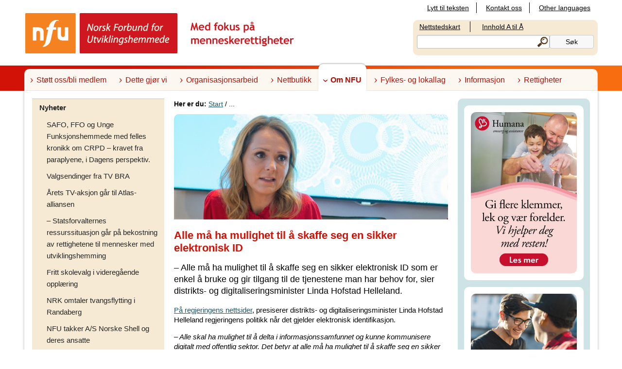

--- FILE ---
content_type: text/html; charset=utf-8
request_url: https://www.nfunorge.org/Om-NFU/NFU-bloggen/alle-ma-ha-mulighet-til-a-skaffe-seg-en-sikker-elektronisk-id/
body_size: 263746
content:


<!DOCTYPE html>

<html lang="no">

<head><title>
	Alle m&#229; ha mulighet til &#229; skaffe seg en sikker elektronisk ID - NFU Norge
</title>

<meta charset="utf-8" />
<meta name="viewport" content="width=device-width, initial-scale=1.0" />


  <meta property="og:title" content="Alle må ha mulighet til å skaffe seg en sikker elektronisk ID - NFU Norge" />
  <meta name="twitter:title" content="Alle må ha mulighet til å skaffe seg en sikker elektronisk ID - NFU Norge" />

    <meta property="og:description" content="– Alle må ha mulighet til å skaffe seg en sikker elektronisk ID som er enkel å bruke og gir tilgang til de tjenestene man har behov for, sier distrikts- og digitaliseringsminister Linda Hofstad Helleland." />
    <meta name="twitter:description" content="– Alle må ha mulighet til å skaffe seg en sikker elektronisk ID som er enkel å bruke og gir tilgang til de tjenestene man har behov for, sier distrikts- og digitaliseringsminister Linda Hofstad Helleland." />


<meta property="og:url" content="https://www.nfunorge.org/om-nfu/NFU-bloggen/alle-ma-ha-mulighet-til-a-skaffe-seg-en-sikker-elektronisk-id/" />
<meta name="twitter:domain" content="https://www.nfunorge.org/om-nfu/NFU-bloggen/alle-ma-ha-mulighet-til-a-skaffe-seg-en-sikker-elektronisk-id/" />
<link rel="canonical" href="https://www.nfunorge.org/om-nfu/NFU-bloggen/alle-ma-ha-mulighet-til-a-skaffe-seg-en-sikker-elektronisk-id/" />
<meta property="og:locale" content="nb-NO" />
<meta property="og:type" content="article" />


    <meta property="og:site_name" content="Norsk Forbund for Utviklingshemmede" />

  <meta property="og:image" content="https://www.nfunorge.org/globalassets/linda-hofstad-helleland-700-490.jpg" />
  <meta name="twitter:image:src" content="https://www.nfunorge.org/globalassets/linda-hofstad-helleland-700-490.jpg" />


<link rel="stylesheet" href="/Static/css/foundation.css" />
<script type="text/javascript" src="/jwplayer/jwplayer.js"></script>
<script src="https://ajax.googleapis.com/ajax/libs/jquery/1.7.1/jquery.min.js" type="text/javascript"></script>
<script src="https://ajax.googleapis.com/ajax/libs/jqueryui/1.8.16/jquery-ui.min.js" type="text/javascript"></script>
<script src="/Static/js/slimmage.js"></script>

<script src="/Templates/Standard/Scripts/ui_ariatabs_min.js" type="text/javascript"></script>
<script src="/Static/js/FunkaJs/aria.toggle.js"></script>
<script src="/Static/js/funka/components/navigation.js"></script>

<script>
    $(document).ready(function() {
        var dt = new Date();
        var date = dt.getFullYear() + "-" + (dt.getMonth() + 1) + "-" + dt.getDate();
        $("input[id$='_ThisIsAFieldThatShouldMakeTheBootToFail']").val(date);
    });
</script>


    
    <script type="text/javascript">

        var _gaq = _gaq || [];
        _gaq.push(['_setAccount', 'UA-38518988-1']);
        _gaq.push(['_trackPageview']);

        (function () {
            var ga = document.createElement('script'); ga.type = 'text/javascript'; ga.async = true;
            ga.src = ('https:' == document.location.protocol ? 'https://ssl' : 'http://www') + '.google-analytics.com/ga.js';
            var s = document.getElementsByTagName('script')[0]; s.parentNode.insertBefore(ga, s);
        })();

    </script>    

    </head>
<body class="">
    <div id="skiplinks">
        <a class="show-on-focus" href="#MainContentArea" tabindex="0">Til innhold</a>
    </div>

    <form name="aspnetForm" method="post" action="/Om-NFU/NFU-bloggen/alle-ma-ha-mulighet-til-a-skaffe-seg-en-sikker-elektronisk-id/" id="aspnetForm">
<div>
<input type="hidden" name="__EVENTTARGET" id="__EVENTTARGET" value="" />
<input type="hidden" name="__EVENTARGUMENT" id="__EVENTARGUMENT" value="" />
<input type="hidden" name="__VIEWSTATE" id="__VIEWSTATE" value="/[base64]/[base64]/[base64]/[base64]/[base64]/ZAL/[base64]/ZAKLAg9kFgICAQ9kFgJmDxYGHwYFKy9saW5rLzdjOWE5NmUwNjk3YzQxZjliN2MxNDFhN2IzZWZjZWY2LmFzcHgfB2QfCAUqSHZpbGtldCBwYXJ0aSBiJiMyNDg7ciBmJiMyMjk7IGRpbiBzdGVtbWU/[base64]/[base64]/[base64]/[base64]/[base64]/[base64]/AcPZBYCAgEPZBYCZg8WBh8GBSsvbGluay9iNmQzYTFhYzQ4MWI0ZmRmOWE1ZmJiZWIzZTc3N2JiNC5hc3B4HwdkHwgFEUVuIHNrb2xlIGZvciBub2VuZAL/[base64]/[base64]/[base64]/[base64]/[base64]/[base64]/[base64]/[base64]/[base64]/[base64]/[base64]/////[base64]/[base64]/[base64]/[base64]/[base64]/[base64]/[base64]/[base64]/[base64]/[base64]/[base64]/[base64]/AUV4Y2VsbGVudCB3ZWJsb2cgaGVyZSEgQWRkaXRpb25hbGx5IHlvdXIgd2Vic2l0ZSByYXRoZXIgYSBsb3QgdXAgZmFzdCEgV2hhdCBob3N0IGFyZSB5b3UgdGhlIHVzYWdlIG9mPyBDYW4gSSBnZXQgeW91ciBhZmZpbGlhdGUgbGluayB0byB5b3VyIGhvc3Q/[base64]/[base64]/[base64]/[base64]/[base64]/[base64]/[base64]/[base64]/[base64]/[base64]/[base64]/[base64]/[base64]/[base64]/IEl0IGlzIHZlcnkgdXNlZnVsIGZvciBtZS4JPGEgaHJlZj0iaHR0cHM6Ly93d3cueW91dHViZS5jb20vd2F0Y2g/[base64]/[base64]/[base64]/[base64]/[base64]/[base64]/[base64]/[base64]/[base64]/[base64]/[base64]/[base64]/[base64]/[base64]/AEPZBYEZg8VAwoyMDIzLTA5LTIx/[base64]/[base64]/[base64]/[base64]/[base64]/[base64]/[base64]/[base64]/[base64]/YXV0aHVzZXI9MCI+VUZBU0xPVOC4neC4suC4geC4luC4reC4mUFVVE88L2E+DQo8YSBocmVmPSJodHRwczovL3NpdGVzLmdvb2dsZS5jb20vdmlldy91ZmE4MDBuZXdzL2Jsb2cvdWZhc2xvdC1vbmxpbmU/[base64]/[base64]/////[base64]/////[base64]////[base64]/I0eIsZ+ApDaDiVsgcXPQ8US4IoKmlRNBdSOQbow==" />
</div>

<script type="text/javascript">
//<![CDATA[
var theForm = document.forms['aspnetForm'];
if (!theForm) {
    theForm = document.aspnetForm;
}
function __doPostBack(eventTarget, eventArgument) {
    if (!theForm.onsubmit || (theForm.onsubmit() != false)) {
        theForm.__EVENTTARGET.value = eventTarget;
        theForm.__EVENTARGUMENT.value = eventArgument;
        theForm.submit();
    }
}
//]]>
</script>


<script src="/WebResource.axd?d=hwqj-bdL9OWRzAm0AfekbCy59puchLw6hebhK3HYmNyOnmL0yRxSwM8O54b6rG4YxMJIgSH0Dr2-t7mUe5F80SiqQN2frypcGSetMRptfFs1&amp;t=638568676745067788" type="text/javascript"></script>


<script src="/ScriptResource.axd?d=ou_xbdA6g1YoQ7lteUEewTSgwdyok24W1adnD5ImULxVnYwqG44nwshv2u4efxs7uWqxDCR34tBo1AiGe8HqNov-1v8fmU7Ps4NWXj3zHGoPxjtx65e2YBj2B-Qr9eZqp8MCTbMPwa97h9-Lyz6dYcZn4k_7odKGU11ml-LOXMg1&amp;t=ffffffffc820c398" type="text/javascript"></script>
<script src="/ScriptResource.axd?d=D5AC4qWHAiWG_ayjdpdxCOTjufrvhbdbs4cLbWkuCudmV_fjEDtw3EleX3m9rotwWrE65CEyfY4XU5Gy3-87SyB43v1M1vc7wfxdFC1dvhpd1VDm1rYcRVy9I-nqw3TW7FS9QFRjQhd8lijFMheL91i7GgKE8U57Ok_Mbm5JTck54d07_IQ2EPDzC5xVp6jB0&amp;t=ffffffffc820c398" type="text/javascript"></script>
<div>

	<input type="hidden" name="__VIEWSTATEGENERATOR" id="__VIEWSTATEGENERATOR" value="6E05EEBF" />
	<input type="hidden" name="__EVENTVALIDATION" id="__EVENTVALIDATION" value="/wEdAArJMmYK+4Wr9TMfJzJB3hw7LdsHyI3HJ6vRqNkxB298SWjtxMsW5aoyL5um9htB7Ofc8tFKxJNRAn2VSOuHhwOwWesk4+bXipa5vHS8OoYmeYToXDM5p2izAqIFR7eEV81atBUOY4w0V84ZEzLD+e4mA/O6AG2U8xG5M5e3heSqiV2vHSdzpy6nytyxzRBuqEgIKZT24Ap5yZmgtZJ9tq1NF+TY4sqVlGHZGhNPa0077a57ytMCyT1roWwd2PNwrCA=" />
</div>
        <script type="text/javascript">
//<![CDATA[
Sys.WebForms.PageRequestManager._initialize('ctl00$ScriptManager1', 'aspnetForm', [], [], [], 90, 'ctl00');
//]]>
</script>


        <header id="headerarea">
            


<div class="row">
    <div class="medium-12 columns hide-for-print top-links text-right">
        

<div>
    
            <ul class="functionLinks">
        
            <li>
                

<div class="textpuff">
    

    

    

    <a href='/lytt-til-teksten/' title=''>
        Lytt til teksten
    </a>

</div>

	        </li>
        
            <li>
                

<div class="textpuff">
    

    

    

    <a href='/om-nfu/kontakt-oss/' title=''>
        Kontakt oss
    </a>

</div>

	        </li>
        
            <li>
                

<div class="textpuff">
    

    

    

    <a href='/om-nfu/other-languages/' title=''>
        Other languages
    </a>

</div>

	        </li>
        
            </ul>
        
</div>

    </div>
</div>

<div class="row">
    <div class="medium-8 columns">
        <div class="logoarea">
            
                <a href="/" title="NNNFU - Norsk Forbund for Utviklingshemmede"><img src="/globalassets/nfu-logo/nfu-logo.png" width="562" height="83" alt="NNNFU - Norsk Forbund for Utviklingshemmede" /></a>
            
        </div>
    </div>
    <div class="medium-4 columns hide-for-print hide-for-small">
        
        <div class="searcharea hide-for-print">
            <div id="quicksearchlinks">
                

<div>
    
            <ul class="functionLinks">
        
            <li>
                

<div class="textpuff">
    

    

    

    <a href='/nettstedskart/' title='' class="webbkarta">
        Nettstedskart
    </a>

</div>

	        </li>
        
            <li>
                

<div class="textpuff">
    

    

    

    <a href='/innhold-a-til-a/' title='' class="aolista">
        Innhold A til &#197;
    </a>

</div>

	        </li>
        
            </ul>
        
</div>

            </div>
	        <div id="ctl00_ctl02_QuickSearch_Panel1" class="QuickSearchArea" onkeypress="javascript:return WebForm_FireDefaultButton(event, &#39;ctl00_ctl02_QuickSearch_SearchButton&#39;)">
	
    <div class="row collapse">
        <div class="medium-9 columns">
            <label for="ctl00_ctl02_QuickSearch_SearchText" id="ctl00_ctl02_QuickSearch_SearchLabel" class="show-for-sr">Søk</label>
            <input name="ctl00$ctl02$QuickSearch$SearchText" type="text" id="ctl00_ctl02_QuickSearch_SearchText" class="quicksearchfield" />
        </div>
        <div class="medium-3 columns">
            <input type="submit" name="ctl00$ctl02$QuickSearch$SearchButton" value="Søk" id="ctl00_ctl02_QuickSearch_SearchButton" title="Søk" class="quickSearchButton" />
        </div>
    </div>
	
    


</div>


        </div>
        
    </div>
</div>

            <div class="mobileTriggers">
                <div class="row show-for-small collapse hide-for-print">
                    <div class="small-6 columns">
                        <div class="menuLink">
                            <button id="togglemain" type="button" aria-controls="globalNavigation"><span>Meny</span></button>
                        </div>
                    </div>
                    <div class="small-6 columns">
                        <div class="searchLink text-right">
                            <button id="togglesearch" class="toggleSearch" type="button" aria-controls="quickSearchArea"><span>Søk</span></button>
                        </div>
                    </div>
                </div>
            </div>

            <div class="headerTogglableArea" id="quickSearchArea" aria-labelledby="togglesearch">
                <div class="quickSearchArea">
                    <div class="row">
                        <div class="medium-12 columns">
                            <div>
                                <div id="ctl00_QuickSearch_Panel1" class="QuickSearchArea" onkeypress="javascript:return WebForm_FireDefaultButton(event, &#39;ctl00_QuickSearch_SearchButton&#39;)">
	
    <div class="row collapse">
        <div class="medium-9 columns">
            <label for="ctl00_QuickSearch_SearchText" id="ctl00_QuickSearch_SearchLabel" class="show-for-sr">Søk</label>
            <input name="ctl00$QuickSearch$SearchText" type="text" id="ctl00_QuickSearch_SearchText" class="quicksearchfield" />
        </div>
        <div class="medium-3 columns">
            <input type="submit" name="ctl00$QuickSearch$SearchButton" value="Søk" id="ctl00_QuickSearch_SearchButton" title="Søk" class="quickSearchButton" />
        </div>
    </div>
	
    


</div>

                            </div>
                        </div>
                    </div>
                </div>
            </div>

            <div class="row show-for-small collapse hide-for-print">
                <div class="small-12 columns">
                    

<div class="mobileNavigation show">
    <nav id="MobileMenu" class="nav-bar show-for-small" data-nextlevel="do hast" data-prevlevel="[Missing text &#39;/menu/prevlevel&#39; for &#39;Norwegian&#39;]" data-currentid="14744" data-lang="no">
        <ul><li class="menuItem" data-id="866"><div class="row"><a href="/stott-ossbli-medlem/" class="small-10 columns menuLink">Støtt oss/bli medlem</a><button data-href="/stott-ossbli-medlem/" class="small-2 columns menuLink haveLinks hideForNoscript" aria-expanded="false">[Missing text &#39;/Furb/Views/Shared/MobileMenu/ShowSubMenuFor&#39; for &#39;Norwegian&#39;] St&#248;tt oss/bli medlem</button></div><div class="childrenListContainer"></div></li><li class="menuItem" data-id="852"><div class="row"><a href="/dette-gjor-vi/" class="small-10 columns menuLink">Dette gjør vi</a><button data-href="/dette-gjor-vi/" class="small-2 columns menuLink haveLinks hideForNoscript" aria-expanded="false">[Missing text &#39;/Furb/Views/Shared/MobileMenu/ShowSubMenuFor&#39; for &#39;Norwegian&#39;] Dette gj&#248;r vi</button></div><div class="childrenListContainer"></div></li><li class="menuItem" data-id="1558"><div class="row"><a href="/organisasjonsarbeid/" class="small-10 columns menuLink">Organisasjonsarbeid</a><button data-href="/organisasjonsarbeid/" class="small-2 columns menuLink haveLinks hideForNoscript" aria-expanded="false">[Missing text &#39;/Furb/Views/Shared/MobileMenu/ShowSubMenuFor&#39; for &#39;Norwegian&#39;] Organisasjonsarbeid</button></div><div class="childrenListContainer"></div></li><li class="menuItem" data-id="857"><div class="row"><a href="/nettbutikk/" class="small-10 columns menuLink">Nettbutikk</a><button data-href="/nettbutikk/" class="small-2 columns menuLink haveLinks hideForNoscript" aria-expanded="false">[Missing text &#39;/Furb/Views/Shared/MobileMenu/ShowSubMenuFor&#39; for &#39;Norwegian&#39;] Nettbutikk</button></div><div class="childrenListContainer"></div></li><li class="menuItem hasLoadedChildren" data-id="868"><div class="row"><a href="/om-nfu/" class="small-10 columns menuLink">Om NFU</a><button data-href="/om-nfu/" class="small-2 columns menuLink haveLinks hideForNoscript" aria-expanded="true">[Missing text &#39;/Furb/Views/Shared/MobileMenu/ShowSubMenuFor&#39; for &#39;Norwegian&#39;] Om NFU</button></div><div class="childrenListContainer"><ul><li class="menuItem hasLoadedChildren" data-id="1954"><div class="row"><a href="/om-nfu/nfu-bloggen/" class="small-10 columns menuLink">Nyheter</a><button data-href="/om-nfu/nfu-bloggen/" class="small-2 columns menuLink haveLinks hideForNoscript" aria-expanded="true">[Missing text &#39;/Furb/Views/Shared/MobileMenu/ShowSubMenuFor&#39; for &#39;Norwegian&#39;] Nyheter</button></div><div class="childrenListContainer"><ul><li class="menuItem" data-id="17578"><div class="row"><a href="/om-nfu/nfu-bloggen/safo-ffo-og-unge-funksjonshemmede-med-felles-kronikk-om-crpd--kravet-fra-paraplyene-i-dagens-perspektiv/" class="small-12 columns menuLink">SAFO, FFO og Unge Funksjonshemmede med felles kronikk om CRPD – kravet fra paraplyene, i Dagens perspektiv.</a></div><div class="childrenListContainer"></div></li><li class="menuItem" data-id="17574"><div class="row"><a href="/om-nfu/nfu-bloggen/valgsendinger-fra-tv-bra/" class="small-12 columns menuLink">Valgsendinger fra TV BRA</a></div><div class="childrenListContainer"></div></li><li class="menuItem" data-id="17571"><div class="row"><a href="/om-nfu/nfu-bloggen/arets-tv-aksjon-gar-til-atlas-alliansen/" class="small-12 columns menuLink">Årets TV-aksjon går til Atlas-alliansen</a></div><div class="childrenListContainer"></div></li><li class="menuItem" data-id="17359"><div class="row"><a href="/om-nfu/nfu-bloggen/-statsforvalternes-ressurssituasjon-gar-pa-bekostning-av-rettighetene-til-mennesker-med-utviklingshemming/" class="small-12 columns menuLink">– Statsforvalternes ressurssituasjon går på bekostning av rettighetene til mennesker med utviklingshemming</a></div><div class="childrenListContainer"></div></li><li class="menuItem" data-id="15899"><div class="row"><a href="/om-nfu/nfu-bloggen/fritt-skolevalg-i-videregaende-opplaring/" class="small-12 columns menuLink">Fritt skolevalg i videregående opplæring</a></div><div class="childrenListContainer"></div></li><li class="menuItem" data-id="15526"><div class="row"><a href="/om-nfu/nfu-bloggen/nrk-omtaler-tvangsflytting-i-randaberg/" class="small-12 columns menuLink">NRK omtaler tvangsflytting i Randaberg</a></div><div class="childrenListContainer"></div></li><li class="menuItem" data-id="15501"><div class="row"><a href="/om-nfu/nfu-bloggen/nfu-takker-as-norske-shell-og-deres-ansatte/" class="small-12 columns menuLink">NFU takker A/S Norske Shell og deres ansatte</a></div><div class="childrenListContainer"></div></li><li class="menuItem" data-id="15495"><div class="row"><a href="/om-nfu/nfu-bloggen/om-bpa-utvalget/" class="small-12 columns menuLink">Om BPA-utvalget</a></div><div class="childrenListContainer"></div></li><li class="menuItem" data-id="15488"><div class="row"><a href="/om-nfu/nfu-bloggen/overlevering-av-nou-om-bpa/" class="small-12 columns menuLink">Overlevering av NOU om BPA</a></div><div class="childrenListContainer"></div></li><li class="menuItem" data-id="15478"><div class="row"><a href="/om-nfu/nfu-bloggen/markering-av-fns-internasjonale-dag-for-personer-med-nedsatt-funksjonsevne/" class="small-12 columns menuLink">Markering av FNs internasjonale dag for personer med nedsatt funksjonsevne</a></div><div class="childrenListContainer"></div></li><li class="menuItem" data-id="15467"><div class="row"><a href="/om-nfu/nfu-bloggen/invitasjon-til-alle-nfus-medlemmer/" class="small-12 columns menuLink">Invitasjon til alle NFUs medlemmer</a></div><div class="childrenListContainer"></div></li><li class="menuItem" data-id="15464"><div class="row"><a href="/om-nfu/nfu-bloggen/uttalelse-fra-inclusion-nordic/" class="small-12 columns menuLink">Uttalelse fra Inclusion Nordic</a></div><div class="childrenListContainer"></div></li><li class="menuItem" data-id="15461"><div class="row"><a href="/om-nfu/nfu-bloggen/fredrikstad-forsoker-pa-ny-a-institusjonalisere-barn/" class="small-12 columns menuLink">Fredrikstad forsøker på ny å institusjonalisere barn</a></div><div class="childrenListContainer"></div></li><li class="menuItem" data-id="15460"><div class="row"><a href="/om-nfu/nfu-bloggen/statsforvalteren-ser-pa-moldes-kutt-i-tjenester/" class="small-12 columns menuLink">Statsforvalteren ser på Moldes kutt i tjenester</a></div><div class="childrenListContainer"></div></li><li class="menuItem" data-id="15456"><div class="row"><a href="/om-nfu/nfu-bloggen/universitetet-i-oslos-menneskerettighetspris-2021til-kamp-for-utviklingshemmedes-grunnleggende-rettigheter/" class="small-12 columns menuLink">Universitetet i Oslos menneskerettighetspris 2021:Til kamp for utviklingshemmedes grunnleggende rettigheter</a></div><div class="childrenListContainer"></div></li><li class="menuItem" data-id="15449"><div class="row"><a href="/om-nfu/nfu-bloggen/ber-om-tilsyn-med-molde-kommune/" class="small-12 columns menuLink">Ber om tilsyn med Molde kommune</a></div><div class="childrenListContainer"></div></li><li class="menuItem" data-id="15439"><div class="row"><a href="/om-nfu/nfu-bloggen/tar-fra-de-fattige-og-gir-til-de-rike/" class="small-12 columns menuLink">Tar fra de fattige og gir til de rike!</a></div><div class="childrenListContainer"></div></li><li class="menuItem" data-id="15436"><div class="row"><a href="/om-nfu/nfu-bloggen/hvordan-vil-statsraden-sikre-at-crpd-blir-inkorporert-i-menneskerettsloven-sa-fort-som-mulig/" class="small-12 columns menuLink">Hvordan vil statsråden sikre at CRPD blir inkorporert i menneskerettsloven så fort som mulig?</a></div><div class="childrenListContainer"></div></li><li class="menuItem" data-id="15435"><div class="row"><a href="/om-nfu/nfu-bloggen/etterlyser-stortingsmelding-om-rettighetene-til-mennesker-med-utviklingshemning/" class="small-12 columns menuLink">Etterlyser stortingsmelding om rettighetene til mennesker med utviklingshemning</a></div><div class="childrenListContainer"></div></li><li class="menuItem" data-id="15431"><div class="row"><a href="/om-nfu/nfu-bloggen/kostnadsnokler-tallblindhet-og-halvkvedede-viser/" class="small-12 columns menuLink">Kostnadsnøkler, tallblindhet og halvkvedede viser</a></div><div class="childrenListContainer"></div></li><li class="menuItem" data-id="15428"><div class="row"><a href="/om-nfu/nfu-bloggen/nfus-horingssvar-til-ny-tvangslov/" class="small-12 columns menuLink">NFUs høringssvar til ny tvangslov</a></div><div class="childrenListContainer"></div></li><li class="menuItem" data-id="15414"><div class="row"><a href="/om-nfu/nfu-bloggen/legg-planene-om-nytt-tvangslovverk-pa-is/" class="small-12 columns menuLink">Legg planene om nytt tvangslovverk på is</a></div><div class="childrenListContainer"></div></li><li class="menuItem" data-id="15413"><div class="row"><a href="/om-nfu/nfu-bloggen/gratis-innmelding-ut-aret/" class="small-12 columns menuLink">Gratis innmelding ut året.</a></div><div class="childrenListContainer"></div></li><li class="menuItem" data-id="15412"><div class="row"><a href="/om-nfu/nfu-bloggen/skuffende-om-rettsikkerheten-til-mennesker-med-utviklingshemning/" class="small-12 columns menuLink">Skuffende om rettsikkerheten til mennesker med utviklingshemning</a></div><div class="childrenListContainer"></div></li><li class="menuItem" data-id="15409"><div class="row"><a href="/om-nfu/nfu-bloggen/safo-i-mote-med-trettebergstuen/" class="small-12 columns menuLink">SAFO i møte med Trettebergstuen</a></div><div class="childrenListContainer"></div></li><li class="menuItem" data-id="15408"><div class="row"><a href="/om-nfu/nfu-bloggen/ulovligheter-i-molde/" class="small-12 columns menuLink">Ulovligheter i Molde?</a></div><div class="childrenListContainer"></div></li><li class="menuItem" data-id="15407"><div class="row"><a href="/om-nfu/nfu-bloggen/hvis-molde-ikke-kan-styre-seg-selv-sa-bor-staten-gjore-det/" class="small-12 columns menuLink">Hvis Molde ikke kan styre seg selv, så bør staten gjøre det</a></div><div class="childrenListContainer"></div></li><li class="menuItem" data-id="15406"><div class="row"><a href="/om-nfu/nfu-bloggen/myndighetsmisbruk-av-molde-kommune/" class="small-12 columns menuLink">Myndighetsmisbruk av Molde kommune</a></div><div class="childrenListContainer"></div></li><li class="menuItem" data-id="15405"><div class="row"><a href="/om-nfu/nfu-bloggen/stiller-sporsmal-om-molde-kommunes-kutt-i-enkeltvedtak/" class="small-12 columns menuLink">Stiller spørsmål om Molde kommunes kutt i enkeltvedtak</a></div><div class="childrenListContainer"></div></li><li class="menuItem" data-id="15402"><div class="row"><a href="/om-nfu/nfu-bloggen/onsker-ungdomsskolereform/" class="small-12 columns menuLink">Ønsker ungdomsskolereform</a></div><div class="childrenListContainer"></div></li><li class="menuItem" data-id="15392"><div class="row"><a href="/om-nfu/nfu-bloggen/om-a-regne-seg-frem-til-gode-liv/" class="small-12 columns menuLink">Om å regne seg frem til gode liv</a></div><div class="childrenListContainer"></div></li><li class="menuItem" data-id="15386"><div class="row"><a href="/om-nfu/nfu-bloggen/tom-tvedt-utnevnt-til-aresmedlem/" class="small-12 columns menuLink">Tom Tvedt utnevnt til æresmedlem</a></div><div class="childrenListContainer"></div></li><li class="menuItem" data-id="15383"><div class="row"><a href="/om-nfu/nfu-bloggen/idrettstinget-vedtok-storsatsning-for-a-inkludere-mennesker-med-utviklingshemning/" class="small-12 columns menuLink">Idrettstinget vedtok storsatsning for å inkludere mennesker med utviklingshemning</a></div><div class="childrenListContainer"></div></li><li class="menuItem" data-id="15380"><div class="row"><a href="/om-nfu/nfu-bloggen/hvor-finner-vi-de-usynlige-i-en-kultur-hvor-vi-lofter-frem-vinnere/" class="small-12 columns menuLink">Hvor finner vi de usynlige i en kultur hvor vi løfter frem vinnere?</a></div><div class="childrenListContainer"></div></li><li class="menuItem" data-id="15376"><div class="row"><a href="/om-nfu/nfu-bloggen/likestill-paraidretten/" class="small-12 columns menuLink">Likestill paraidretten!</a></div><div class="childrenListContainer"></div></li><li class="menuItem" data-id="15372"><div class="row"><a href="/om-nfu/nfu-bloggen/regjeringsplattformen-crpd--hva-skjer/" class="small-12 columns menuLink">Regjeringsplattformen, CRPD – hva skjer?</a></div><div class="childrenListContainer"></div></li><li class="menuItem" data-id="15368"><div class="row"><a href="/om-nfu/nfu-bloggen/regjeringsplattformen2/" class="small-12 columns menuLink">Regjeringsplattformen</a></div><div class="childrenListContainer"></div></li><li class="menuItem" data-id="15365"><div class="row"><a href="/om-nfu/nfu-bloggen/crpd-skal-bli-norsk-lov/" class="small-12 columns menuLink">CRPD skal bli norsk lov!</a></div><div class="childrenListContainer"></div></li><li class="menuItem" data-id="15362"><div class="row"><a href="/om-nfu/nfu-bloggen/verre-enn-en-tragedie/" class="small-12 columns menuLink">Verre enn en tragedie</a></div><div class="childrenListContainer"></div></li><li class="menuItem" data-id="15358"><div class="row"><a href="/om-nfu/nfu-bloggen/statsbudsjettet-2022/" class="small-12 columns menuLink">Statsbudsjettet 2022</a></div><div class="childrenListContainer"></div></li><li class="menuItem" data-id="15354"><div class="row"><a href="/om-nfu/nfu-bloggen/mindretallsregjering/" class="small-12 columns menuLink">Mindretallsregjering</a></div><div class="childrenListContainer"></div></li><li class="menuItem" data-id="15333"><div class="row"><a href="/om-nfu/nfu-bloggen/adam-fikk-drommejobben/" class="small-12 columns menuLink">Adam fikk drømmejobben</a></div><div class="childrenListContainer"></div></li><li class="menuItem" data-id="15323"><div class="row"><a href="/om-nfu/nfu-bloggen/sterke-meninger-og-politisk-aktiv/" class="small-12 columns menuLink">Sterke meninger og politisk aktiv</a></div><div class="childrenListContainer"></div></li><li class="menuItem" data-id="15318"><div class="row"><a href="/om-nfu/nfu-bloggen/kritisk-rapport-om-helse--og-omsorgstjenester-til-barn-med-funksjonsnedsettelser/" class="small-12 columns menuLink">Kritisk rapport om helse- og omsorgstjenester til barn med funksjonsnedsettelser</a></div><div class="childrenListContainer"></div></li><li class="menuItem" data-id="15310"><div class="row"><a href="/om-nfu/nfu-bloggen/tom-tvedt-samtaler-om-ytringsfrihet-i-radioprogrammet-ekko/" class="small-12 columns menuLink">Tom Tvedt samtaler om ytringsfrihet i radioprogrammet Ekko</a></div><div class="childrenListContainer"></div></li><li class="menuItem" data-id="15304"><div class="row"><a href="/om-nfu/nfu-bloggen/downs-syndrom-helsevesenet-ikke-sa-gode-pa-a-se-hele-barnet/" class="small-12 columns menuLink">Downs syndrom: Helsevesenet ikke så gode på å se hele barnet.</a></div><div class="childrenListContainer"></div></li><li class="menuItem" data-id="15303"><div class="row"><a href="/om-nfu/nfu-bloggen/en-ny-regjeringen-bor-legge-arbeidet-med-tvangslovgivningen-pa-is/" class="small-12 columns menuLink">En ny regjeringen bør legge arbeidet med tvangslovgivningen på is</a></div><div class="childrenListContainer"></div></li><li class="menuItem" data-id="15300"><div class="row"><a href="/om-nfu/nfu-bloggen/nfus-innspill-til-regjeringserklaring/" class="small-12 columns menuLink">NFUs innspill til regjeringserklæring</a></div><div class="childrenListContainer"></div></li><li class="menuItem" data-id="15297"><div class="row"><a href="/om-nfu/nfu-bloggen/nytt-lokallag-i-randaberg/" class="small-12 columns menuLink">Nytt lokallag i Randaberg</a></div><div class="childrenListContainer"></div></li><li class="menuItem" data-id="15289"><div class="row"><a href="/om-nfu/nfu-bloggen/rettar-til-personar-med-nedsett-funksjonsevne-pa-dagsorden/" class="small-12 columns menuLink">Rettar til personar med nedsett funksjonsevne på dagsorden</a></div><div class="childrenListContainer"></div></li><li class="menuItem" data-id="15286"><div class="row"><a href="/om-nfu/nfu-bloggen/utviklingshemmede-er-fortsatt-en-pariakaste/" class="small-12 columns menuLink">Utviklingshemmede er fortsatt en pariakaste</a></div><div class="childrenListContainer"></div></li><li class="menuItem" data-id="15280"><div class="row"><a href="/om-nfu/nfu-bloggen/emilie-flytter-nesten-fra-foreldreheimen/" class="small-12 columns menuLink">Emilie flytter nesten fra foreldreheimen</a></div><div class="childrenListContainer"></div></li><li class="menuItem" data-id="15271"><div class="row"><a href="/om-nfu/nfu-bloggen/nfu-mister-gode-venner-i-rikspolitikken/" class="small-12 columns menuLink">NFU mister gode venner i rikspolitikken</a></div><div class="childrenListContainer"></div></li><li class="menuItem" data-id="15263"><div class="row"><a href="/om-nfu/nfu-bloggen/far-vi-en-ekte-nfuer-pa-stortinget/" class="small-12 columns menuLink">Får vi en ekte NFUer på Stortinget?</a></div><div class="childrenListContainer"></div></li><li class="menuItem" data-id="15260"><div class="row"><a href="/om-nfu/nfu-bloggen/geir-lippestad-besoker-nfu/" class="small-12 columns menuLink">Geir Lippestad besøker NFU</a></div><div class="childrenListContainer"></div></li><li class="menuItem" data-id="15256"><div class="row"><a href="/om-nfu/nfu-bloggen/sperregrense-og-utjevningsmandater/" class="small-12 columns menuLink">Sperregrense og utjevningsmandater</a></div><div class="childrenListContainer"></div></li><li class="menuItem" data-id="15254"><div class="row"><a href="/om-nfu/nfu-bloggen/hva-vil-partiene-gjore-med-institusjonsbyggingen/" class="small-12 columns menuLink">Hva vil partiene gjøre med institusjonsbyggingen?</a></div><div class="childrenListContainer"></div></li><li class="menuItem" data-id="15251"><div class="row"><a href="/om-nfu/nfu-bloggen/hva-mener-partiene-om-selvbestemmelse/" class="small-12 columns menuLink">Hva mener partiene om selvbestemmelse?</a></div><div class="childrenListContainer"></div></li><li class="menuItem" data-id="15248"><div class="row"><a href="/om-nfu/nfu-bloggen/hva-mener-partiene-om-retten-til-fritidsaktiviteter/" class="small-12 columns menuLink">Hva mener partiene om retten til fritidsaktiviteter?</a></div><div class="childrenListContainer"></div></li><li class="menuItem" data-id="15247"><div class="row"><a href="/om-nfu/nfu-bloggen/det-ligger-an-til-at-stein-oves-sonn-vil-fa-transport-til-jobb/" class="small-12 columns menuLink">Det ligger an til at Stein-Oves sønn vil få transport til jobb</a></div><div class="childrenListContainer"></div></li><li class="menuItem" data-id="15244"><div class="row"><a href="/om-nfu/nfu-bloggen/jonas-gahr-store-lover-a-gjore-crpd-til-norsk-lov/" class="small-12 columns menuLink">Jonas Gahr Støre lover å gjøre CRPD til norsk lov!</a></div><div class="childrenListContainer"></div></li><li class="menuItem" data-id="15236"><div class="row"><a href="/om-nfu/nfu-bloggen/hva-mener-partiene-om-mangelfulle-tjenester/" class="small-12 columns menuLink">Hva mener partiene om mangelfulle tjenester?</a></div><div class="childrenListContainer"></div></li><li class="menuItem" data-id="15233"><div class="row"><a href="/om-nfu/nfu-bloggen/hva-mener-senterpartiet/" class="small-12 columns menuLink">Hva mener Senterpartiet?</a></div><div class="childrenListContainer"></div></li><li class="menuItem" data-id="15229"><div class="row"><a href="/om-nfu/nfu-bloggen/hva-sier-partiene-om-a-innarbeide-crpd-i-norsk-lov/" class="small-12 columns menuLink">Hva sier partiene om å innarbeide CRPD i norsk lov?</a></div><div class="childrenListContainer"></div></li><li class="menuItem" data-id="15226"><div class="row"><a href="/om-nfu/nfu-bloggen/hva-mener-partiene-om-den-inkluderende-skolen/" class="small-12 columns menuLink">Hva mener partiene om den inkluderende skolen?</a></div><div class="childrenListContainer"></div></li><li class="menuItem" data-id="15223"><div class="row"><a href="/om-nfu/nfu-bloggen/arbeid-for-alle/" class="small-12 columns menuLink">Arbeid for alle?</a></div><div class="childrenListContainer"></div></li><li class="menuItem" data-id="15211"><div class="row"><a href="/om-nfu/nfu-bloggen/hoy-husleie-og-lav-trygd--hva-mener-partiene/" class="small-12 columns menuLink">Høy husleie og lav trygd – hva mener partiene`?</a></div><div class="childrenListContainer"></div></li><li class="menuItem" data-id="15193"><div class="row"><a href="/om-nfu/nfu-bloggen/barn-og-unge-pa-svalbard-har-ogsa-grunnleggende-rettigheter/" class="small-12 columns menuLink">Barn og unge på Svalbard har også grunnleggende rettigheter</a></div><div class="childrenListContainer"></div></li><li class="menuItem" data-id="15192"><div class="row"><a href="/om-nfu/nfu-bloggen/hva-mener-miljopartiet-de-gronne/" class="small-12 columns menuLink">Hva mener Miljøpartiet De Grønne?</a></div><div class="childrenListContainer"></div></li><li class="menuItem" data-id="15191"><div class="row"><a href="/om-nfu/nfu-bloggen/crpd-inn-i-lovverket-na/" class="small-12 columns menuLink">CRPD inn i lovverket nå!</a></div><div class="childrenListContainer"></div></li><li class="menuItem" data-id="15186"><div class="row"><a href="/om-nfu/nfu-bloggen/hva-mener-sosialistisk-venstreparti/" class="small-12 columns menuLink">Hva mener Sosialistisk Venstreparti?</a></div><div class="childrenListContainer"></div></li><li class="menuItem" data-id="15183"><div class="row"><a href="/om-nfu/nfu-bloggen/hva-mener-venstre/" class="small-12 columns menuLink">Hva mener Venstre?</a></div><div class="childrenListContainer"></div></li><li class="menuItem" data-id="15176"><div class="row"><a href="/om-nfu/nfu-bloggen/fa-og-svake-tiltak-overfor-risikoutsatte-barn/" class="small-12 columns menuLink">Få og svake tiltak overfor risikoutsatte barn</a></div><div class="childrenListContainer"></div></li><li class="menuItem" data-id="15171"><div class="row"><a href="/om-nfu/nfu-bloggen/hva-mener-hoyre/" class="small-12 columns menuLink">Hva mener Høyre?</a></div><div class="childrenListContainer"></div></li><li class="menuItem" data-id="15166"><div class="row"><a href="/om-nfu/nfu-bloggen/vil-partiene-holde-valgloftene/" class="small-12 columns menuLink">Vil partiene holde valgløftene?</a></div><div class="childrenListContainer"></div></li><li class="menuItem" data-id="15162"><div class="row"><a href="/om-nfu/nfu-bloggen/hva-mener-arbeiderpartiet/" class="small-12 columns menuLink">Hva mener Arbeiderpartiet</a></div><div class="childrenListContainer"></div></li><li class="menuItem" data-id="15161"><div class="row"><a href="/om-nfu/nfu-bloggen/politikerne-i-eidsvoll-ma-ta-sitt-ansvar/" class="small-12 columns menuLink">Politikerne i Eidsvoll må ta sitt ansvar</a></div><div class="childrenListContainer"></div></li><li class="menuItem" data-id="15157"><div class="row"><a href="/om-nfu/nfu-bloggen/hva-mener-partiet-sentrum/" class="small-12 columns menuLink">Hva mener Partiet Sentrum?</a></div><div class="childrenListContainer"></div></li><li class="menuItem" data-id="15154"><div class="row"><a href="/om-nfu/nfu-bloggen/hvem-har-ansvar-for-transport-til-vta-tiltak/" class="small-12 columns menuLink">Hvem har ansvar for transport til VTA-tiltak?</a></div><div class="childrenListContainer"></div></li><li class="menuItem" data-id="15151"><div class="row"><a href="/om-nfu/nfu-bloggen/tilrettelagt-arbeid-uten-tilrettelagt-transport/" class="small-12 columns menuLink">Tilrettelagt arbeid uten tilrettelagt transport</a></div><div class="childrenListContainer"></div></li><li class="menuItem" data-id="15150"><div class="row"><a href="/om-nfu/nfu-bloggen/demokrati-valg-og-politiske-partier/" class="small-12 columns menuLink">Demokrati, valg og politiske partier</a></div><div class="childrenListContainer"></div></li><li class="menuItem" data-id="15147"><div class="row"><a href="/om-nfu/nfu-bloggen/hva-mener-rodt/" class="small-12 columns menuLink">Hva mener Rødt?</a></div><div class="childrenListContainer"></div></li><li class="menuItem" data-id="15144"><div class="row"><a href="/om-nfu/nfu-bloggen/hva-mener-kristelig-folkeparti/" class="small-12 columns menuLink">Hva mener Kristelig Folkeparti?</a></div><div class="childrenListContainer"></div></li><li class="menuItem" data-id="15141"><div class="row"><a href="/om-nfu/nfu-bloggen/feilaktig-aktivistretorikk/" class="small-12 columns menuLink">Feilaktig aktivistretorikk</a></div><div class="childrenListContainer"></div></li><li class="menuItem" data-id="15140"><div class="row"><a href="/om-nfu/nfu-bloggen/norges-storste-politiske-svik/" class="small-12 columns menuLink">Norges største politiske svik</a></div><div class="childrenListContainer"></div></li><li class="menuItem" data-id="15139"><div class="row"><a href="/om-nfu/nfu-bloggen/la-oss-glemme-likeverdsreformen/" class="small-12 columns menuLink">La oss glemme Likeverdsreformen</a></div><div class="childrenListContainer"></div></li><li class="menuItem" data-id="15138"><div class="row"><a href="/om-nfu/nfu-bloggen/hva-mener-fremskrittspartiet/" class="small-12 columns menuLink">Hva mener Fremskrittspartiet?</a></div><div class="childrenListContainer"></div></li><li class="menuItem" data-id="15133"><div class="row"><a href="/om-nfu/nfu-bloggen/hvilket-parti-bor-fa-din-stemme/" class="small-12 columns menuLink">Hvilket parti bør få din stemme?</a></div><div class="childrenListContainer"></div></li><li class="menuItem" data-id="15130"><div class="row"><a href="/om-nfu/nfu-bloggen/nfu-i-mote-med-ks/" class="small-12 columns menuLink">NFU i møte med KS</a></div><div class="childrenListContainer"></div></li><li class="menuItem" data-id="15126"><div class="row"><a href="/om-nfu/nfu-bloggen/nfu-etterlyser-tiltak-overfor-barn-i-risikogruppen/" class="small-12 columns menuLink">NFU etterlyser tiltak overfor barn i risikogruppen</a></div><div class="childrenListContainer"></div></li><li class="menuItem" data-id="15123"><div class="row"><a href="/om-nfu/nfu-bloggen/ja-mimmi-norge-trenger-en-sosialminister/" class="small-12 columns menuLink">Ja, Mimmi, Norge trenger en sosialminister</a></div><div class="childrenListContainer"></div></li><li class="menuItem" data-id="15118"><div class="row"><a href="/om-nfu/nfu-bloggen/bikko--ragna-bosness-langlo/" class="small-12 columns menuLink">Bikko – Ragna Bosness Langlo</a></div><div class="childrenListContainer"></div></li><li class="menuItem" data-id="15117"><div class="row"><a href="/om-nfu/nfu-bloggen/barna-regjeringen-glemte/" class="small-12 columns menuLink">Barna regjeringen glemte</a></div><div class="childrenListContainer"></div></li><li class="menuItem" data-id="15114"><div class="row"><a href="/om-nfu/nfu-bloggen/nar-en-ikke-kommer-seg-til-arbeidsplassen/" class="small-12 columns menuLink">Når en ikke kommer seg til arbeidsplassen</a></div><div class="childrenListContainer"></div></li><li class="menuItem" data-id="15111"><div class="row"><a href="/om-nfu/nfu-bloggen/jo-vi-trenger-en-likeverdsreform/" class="small-12 columns menuLink">Jo, vi trenger en likeverdsreform</a></div><div class="childrenListContainer"></div></li><li class="menuItem" data-id="15107"><div class="row"><a href="/om-nfu/nfu-bloggen/vi-trenger-ingen-likeverdsrefom/" class="small-12 columns menuLink">Vi trenger ingen likeverdsrefom</a></div><div class="childrenListContainer"></div></li><li class="menuItem" data-id="15104"><div class="row"><a href="/om-nfu/nfu-bloggen/samfunn-for-alle---stortingsval-likesa/" class="small-12 columns menuLink">Samfunn for alle –  stortingsval likeså</a></div><div class="childrenListContainer"></div></li><li class="menuItem" data-id="15074"><div class="row"><a href="/om-nfu/nfu-bloggen/ny-horing-om-tvangslovgivningen/" class="small-12 columns menuLink">Ny høring om tvangslovgivningen</a></div><div class="childrenListContainer"></div></li><li class="menuItem" data-id="15071"><div class="row"><a href="/om-nfu/nfu-bloggen/hva-vil-ropstad-og-krf/" class="small-12 columns menuLink">Hva vil Ropstad og KRF?</a></div><div class="childrenListContainer"></div></li><li class="menuItem" data-id="15067"><div class="row"><a href="/om-nfu/nfu-bloggen/en-statsrad-som-ikke-leverer/" class="small-12 columns menuLink">En statsråd som ikke leverer</a></div><div class="childrenListContainer"></div></li><li class="menuItem" data-id="15064"><div class="row"><a href="/om-nfu/nfu-bloggen/kurshefte-om-stortingsvalget-2021/" class="small-12 columns menuLink">Kurshefte om Stortingsvalget 2021</a></div><div class="childrenListContainer"></div></li><li class="menuItem" data-id="15058"><div class="row"><a href="/om-nfu/nfu-bloggen/reagerer-mot-likeverds--og-mangfoldsutvalget/" class="small-12 columns menuLink">Reagerer mot Likeverds- og mangfoldsutvalget</a></div><div class="childrenListContainer"></div></li><li class="menuItem" data-id="15050"><div class="row"><a href="/om-nfu/nfu-bloggen/etterlyser-stortingsmeldingen/" class="small-12 columns menuLink">Etterlyser stortingsmeldingen</a></div><div class="childrenListContainer"></div></li><li class="menuItem" data-id="15047"><div class="row"><a href="/om-nfu/nfu-bloggen/koronaserifikat-og-bankid/" class="small-12 columns menuLink">Koronaserifikat og BankID</a></div><div class="childrenListContainer"></div></li><li class="menuItem" data-id="15044"><div class="row"><a href="/om-nfu/nfu-bloggen/tomme-ord-og-manglende-handlekraft/" class="small-12 columns menuLink">Tomme ord og manglende handlekraft</a></div><div class="childrenListContainer"></div></li><li class="menuItem" data-id="15040"><div class="row"><a href="/om-nfu/nfu-bloggen/fra-omsorgstjeneste-til-helsetjeneste/" class="small-12 columns menuLink">Fra omsorgstjeneste til helsetjeneste</a></div><div class="childrenListContainer"></div></li><li class="menuItem" data-id="15038"><div class="row"><a href="/om-nfu/nfu-bloggen/lovverket-er-uklart/" class="small-12 columns menuLink">Lovverket er uklart</a></div><div class="childrenListContainer"></div></li><li class="menuItem" data-id="15036"><div class="row"><a href="/om-nfu/nfu-bloggen/safo-soker-prosjektleder-i-30--stilling/" class="small-12 columns menuLink">SAFO søker prosjektleder i 30 % stilling.</a></div><div class="childrenListContainer"></div></li><li class="menuItem" data-id="15032"><div class="row"><a href="/om-nfu/nfu-bloggen/mennesker-med-utviklingshemning-skal-ogsa-ha-tilgang-pa-koronasertifikat/" class="small-12 columns menuLink">Mennesker med utviklingshemning skal også ha tilgang på koronasertifikat</a></div><div class="childrenListContainer"></div></li><li class="menuItem" data-id="15026"><div class="row"><a href="/om-nfu/nfu-bloggen/mosjon-og-trening/" class="small-12 columns menuLink">Mosjon og trening</a></div><div class="childrenListContainer"></div></li><li class="menuItem" data-id="15024"><div class="row"><a href="/om-nfu/nfu-bloggen/institusjonsomsorg-nedbygging-og-oppbygging/" class="small-12 columns menuLink">Institusjonsomsorg, nedbygging og oppbygging</a></div><div class="childrenListContainer"></div></li><li class="menuItem" data-id="15023"><div class="row"><a href="/om-nfu/nfu-bloggen/forventer-at-regjeringen-tar-grep-i-boligpolitikken/" class="small-12 columns menuLink">Forventer at regjeringen tar grep i boligpolitikken</a></div><div class="childrenListContainer"></div></li><li class="menuItem" data-id="15020"><div class="row"><a href="/om-nfu/nfu-bloggen/bedre-enn-fryktet-verre-enn-hapet/" class="small-12 columns menuLink">Bedre enn fryktet, verre enn håpet</a></div><div class="childrenListContainer"></div></li><li class="menuItem" data-id="15017"><div class="row"><a href="/om-nfu/nfu-bloggen/juks-og-fanteri-av-voss-herad/" class="small-12 columns menuLink">Juks og fanteri av Voss herad</a></div><div class="childrenListContainer"></div></li><li class="menuItem" data-id="15015"><div class="row"><a href="/om-nfu/nfu-bloggen/regjeringen-ma-uttrykke-klart-at-mennesker-med-utviklingshemning-ikke-bor-pa-helseinstitusjoner/" class="small-12 columns menuLink">Regjeringen må uttrykke klart at mennesker med utviklingshemning ikke bor på helseinstitusjoner</a></div><div class="childrenListContainer"></div></li><li class="menuItem" data-id="15014"><div class="row"><a href="/om-nfu/nfu-bloggen/et-hjem-skal-vare-et-hjem-og-ingen-helseinstitusjon/" class="small-12 columns menuLink">Et hjem skal være et hjem og ingen helseinstitusjon!</a></div><div class="childrenListContainer"></div></li><li class="menuItem" data-id="15013"><div class="row"><a href="/om-nfu/nfu-bloggen/kritisk-til-hoies-svar-til-hagebakken/" class="small-12 columns menuLink">Kritisk til Høies svar til Hagebakken</a></div><div class="childrenListContainer"></div></li><li class="menuItem" data-id="15010"><div class="row"><a href="/om-nfu/nfu-bloggen/har-hjemmene-til-mennesker-med-utviklingshemning-en-tilstrekkelig-klar-status-i-lover-forskrifter-og-andre-retningslinjer-fra-statlige-myndigheter/" class="small-12 columns menuLink">Har hjemmene til mennesker med utviklingshemning en tilstrekkelig klar status i lover, forskrifter og andre retningslinjer fra statlige myndigheter?</a></div><div class="childrenListContainer"></div></li><li class="menuItem" data-id="15007"><div class="row"><a href="/om-nfu/nfu-bloggen/a-leve-med-hoy-risiko-under-hoyt-smittetrykk/" class="small-12 columns menuLink">Å leve med høy risiko under høyt smittetrykk</a></div><div class="childrenListContainer"></div></li><li class="menuItem" data-id="15004"><div class="row"><a href="/om-nfu/nfu-bloggen/positiv-vendig-fra-bystyret-i-sarpsborg/" class="small-12 columns menuLink">Positiv vendig fra bystyret i Sarpsborg</a></div><div class="childrenListContainer"></div></li><li class="menuItem" data-id="15001"><div class="row"><a href="/om-nfu/nfu-bloggen/nfu-sterkt-uenig-med-koronakommisjonen/" class="small-12 columns menuLink">NFU: Sterkt uenig med Koronakommisjonen</a></div><div class="childrenListContainer"></div></li><li class="menuItem" data-id="15000"><div class="row"><a href="/om-nfu/nfu-bloggen/positive-signaler-fra-stortinget/" class="small-12 columns menuLink">Positive signaler fra Stortinget</a></div><div class="childrenListContainer"></div></li><li class="menuItem" data-id="14997"><div class="row"><a href="/om-nfu/nfu-bloggen/hvordan-skaffe-seg-et-hjem/" class="small-12 columns menuLink">Hvordan skaffe seg et hjem</a></div><div class="childrenListContainer"></div></li><li class="menuItem" data-id="14992"><div class="row"><a href="/om-nfu/nfu-bloggen/sarpsborg-gjeninnforer-institusjonsomsorgen/" class="small-12 columns menuLink">Sarpsborg gjeninnfører institusjonsomsorgen</a></div><div class="childrenListContainer"></div></li><li class="menuItem" data-id="14977"><div class="row"><a href="/om-nfu/nfu-bloggen/innspill-til-nytt-nettkurs-om-svart-sjeldne-kromosom--og-genforandringer/" class="small-12 columns menuLink">Innspill til nytt nettkurs om svært sjeldne kromosom- og genforandringer</a></div><div class="childrenListContainer"></div></li><li class="menuItem" data-id="14943"><div class="row"><a href="/om-nfu/nfu-bloggen/kan-du-gi-oss-info-til-nettstedet-hjemmetrening-og-videokontakt/" class="small-12 columns menuLink">Kan du gi oss info til nettstedet "Hjemmetrening og videokontakt"?</a></div><div class="childrenListContainer"></div></li><li class="menuItem" data-id="14939"><div class="row"><a href="/om-nfu/nfu-bloggen/onsker-du-a-delta-i-et-brukerpanel/" class="small-12 columns menuLink">Ønsker du å delta i et brukerpanel?</a></div><div class="childrenListContainer"></div></li><li class="menuItem" data-id="14934"><div class="row"><a href="/om-nfu/nfu-bloggen/vergemalsloven-atter-en-gang/" class="small-12 columns menuLink">Vergemålsloven atter en gang</a></div><div class="childrenListContainer"></div></li><li class="menuItem" data-id="14930"><div class="row"><a href="/om-nfu/nfu-bloggen/koronakomisjonen-tar-ikke-poenget/" class="small-12 columns menuLink">Koronakomisjonen tar ikke poenget</a></div><div class="childrenListContainer"></div></li><li class="menuItem" data-id="14927"><div class="row"><a href="/om-nfu/nfu-bloggen/stortingsmeldingen-som-ikke-kom/" class="small-12 columns menuLink">Stortingsmeldingen som ikke kom</a></div><div class="childrenListContainer"></div></li><li class="menuItem" data-id="14920"><div class="row"><a href="/om-nfu/nfu-bloggen/mennesker-med-utviklingshemning-er-godt-forankret-i-eldreomsorgen/" class="small-12 columns menuLink">Mennesker med utviklingshemning er godt forankret i eldreomsorgen</a></div><div class="childrenListContainer"></div></li><li class="menuItem" data-id="14917"><div class="row"><a href="/om-nfu/nfu-bloggen/vokt-din-plass-i-vaksinekoen/" class="small-12 columns menuLink">Vokt din plass i vaksinekøen</a></div><div class="childrenListContainer"></div></li><li class="menuItem" data-id="14914"><div class="row"><a href="/om-nfu/nfu-bloggen/utviklingshemning-er-en-selvstendig-risikofaktor-med-hensyn-til-covid-19/" class="small-12 columns menuLink">Utviklingshemning er en selvstendig risikofaktor med hensyn til Covid-19</a></div><div class="childrenListContainer"></div></li><li class="menuItem" data-id="14911"><div class="row"><a href="/om-nfu/nfu-bloggen/vanskelig-a-komme-utenom-shahram/" class="small-12 columns menuLink">Vanskelig å komme utenom Shahram</a></div><div class="childrenListContainer"></div></li><li class="menuItem" data-id="14908"><div class="row"><a href="/om-nfu/nfu-bloggen/endelig-er-orjan-pa-nasjonalt-niva/" class="small-12 columns menuLink">Endelig er Ørjan på nasjonalt nivå</a></div><div class="childrenListContainer"></div></li><li class="menuItem" data-id="14905"><div class="row"><a href="/om-nfu/nfu-bloggen/en-virvelvind-fra-sorlandet/" class="small-12 columns menuLink">En virvelvind fra sørlandet</a></div><div class="childrenListContainer"></div></li><li class="menuItem" data-id="14902"><div class="row"><a href="/om-nfu/nfu-bloggen/erfaren-og-nyvalgt/" class="small-12 columns menuLink">Erfaren og nyvalgt</a></div><div class="childrenListContainer"></div></li><li class="menuItem" data-id="14899"><div class="row"><a href="/om-nfu/nfu-bloggen/kompetanse-erfaring-og-allsidighet/" class="small-12 columns menuLink">Kompetanse, erfaring og allsidighet</a></div><div class="childrenListContainer"></div></li><li class="menuItem" data-id="14896"><div class="row"><a href="/om-nfu/nfu-bloggen/nytt-landsstyre-nye-ressurser/" class="small-12 columns menuLink">Nytt landsstyre, nye ressurser</a></div><div class="childrenListContainer"></div></li><li class="menuItem" data-id="14893"><div class="row"><a href="/om-nfu/nfu-bloggen/vi-ha-flere-i-arbeid/" class="small-12 columns menuLink">Vi ha flere i arbeid</a></div><div class="childrenListContainer"></div></li><li class="menuItem" data-id="14890"><div class="row"><a href="/om-nfu/nfu-bloggen/lei-av-korona-og-smittevern/" class="small-12 columns menuLink">Lei av korona og smittevern</a></div><div class="childrenListContainer"></div></li><li class="menuItem" data-id="14883"><div class="row"><a href="/om-nfu/nfu-bloggen/fornying-nye-navn-og-nye-ansikter/" class="small-12 columns menuLink">Fornying, nye navn og nye ansikter</a></div><div class="childrenListContainer"></div></li><li class="menuItem" data-id="14880"><div class="row"><a href="/om-nfu/nfu-bloggen/abortloven-ma-ikke-endres/" class="small-12 columns menuLink">Abortloven må ikke endres</a></div><div class="childrenListContainer"></div></li><li class="menuItem" data-id="14877"><div class="row"><a href="/om-nfu/nfu-bloggen/arlig-og-oppriktig-av-kunnskaps--og-integreringsminister-guri-melby/" class="small-12 columns menuLink">Ærlig og oppriktig av kunnskaps- og integreringsminister Guri Melby</a></div><div class="childrenListContainer"></div></li><li class="menuItem" data-id="14876"><div class="row"><a href="/om-nfu/nfu-bloggen/sorg-for-riktig-medisinering-av-mennesker-med-utviklingshemming/" class="small-12 columns menuLink">Sørg for riktig medisinering av mennesker med utviklingshemming!</a></div><div class="childrenListContainer"></div></li><li class="menuItem" data-id="14871"><div class="row"><a href="/om-nfu/nfu-bloggen/landsstyremedlem-torill-vagstad/" class="small-12 columns menuLink">Landsstyremedlem Torill Vagstad</a></div><div class="childrenListContainer"></div></li><li class="menuItem" data-id="14868"><div class="row"><a href="/om-nfu/nfu-bloggen/hvem-er-tom-tvedt-hva-vil-tom-tvedt/" class="small-12 columns menuLink">Hvem er Tom Tvedt? Hva vil Tom Tvedt?</a></div><div class="childrenListContainer"></div></li><li class="menuItem" data-id="14865"><div class="row"><a href="/om-nfu/nfu-bloggen/webinar-tryggest--et-voksenvern/" class="small-12 columns menuLink">Webinar: TryggEst – et voksenvern</a></div><div class="childrenListContainer"></div></li><li class="menuItem" data-id="14857"><div class="row"><a href="/om-nfu/nfu-bloggen/stortinget-ma-sette-grenser-for-husleie/" class="small-12 columns menuLink">Stortinget må sette grenser for husleie</a></div><div class="childrenListContainer"></div></li><li class="menuItem" data-id="14853"><div class="row"><a href="/om-nfu/nfu-bloggen/nfus-nye-nestleder/" class="small-12 columns menuLink">NFUs nye nestleder</a></div><div class="childrenListContainer"></div></li><li class="menuItem" data-id="14850"><div class="row"><a href="/om-nfu/nfu-bloggen/psykisk-helsevern/" class="small-12 columns menuLink">Psykisk helsevern</a></div><div class="childrenListContainer"></div></li><li class="menuItem" data-id="14849"><div class="row"><a href="/om-nfu/nfu-bloggen/stavanger-satser-pa-samdrift/" class="small-12 columns menuLink">Stavanger satser på samdrift</a></div><div class="childrenListContainer"></div></li><li class="menuItem" data-id="14846"><div class="row"><a href="/om-nfu/nfu-bloggen/forbundsleder-tom-tvedts-landsmotetale/" class="small-12 columns menuLink">Forbundsleder Tom Tvedts landsmøtetale</a></div><div class="childrenListContainer"></div></li><li class="menuItem" data-id="14839"><div class="row"><a href="/om-nfu/nfu-bloggen/kartlegging-av-spesialisthelsetjenester-for-unge-og-voksne-med-utviklingshemming-og-psykiske-lidelser/" class="small-12 columns menuLink">Kartlegging av spesialisthelsetjenester for unge og voksne med utviklingshemming og psykiske lidelser</a></div><div class="childrenListContainer"></div></li><li class="menuItem" data-id="14829"><div class="row"><a href="/om-nfu/nfu-bloggen/uttalelser-fra-nfus-landsmote/" class="small-12 columns menuLink">Uttalelser fra NFUs landsmøte</a></div><div class="childrenListContainer"></div></li><li class="menuItem" data-id="14826"><div class="row"><a href="/om-nfu/nfu-bloggen/nfu-har-fatt-ny-forbundsleder-nestleder-og-nytt-landsstyre/" class="small-12 columns menuLink">NFU har fått ny forbundsleder, nestleder og nytt landsstyre</a></div><div class="childrenListContainer"></div></li><li class="menuItem" data-id="14825"><div class="row"><a href="/om-nfu/nfu-bloggen/vest-politidistrikt-diskriminerte-to-overgrepsofre-med-utviklingshemming/" class="small-12 columns menuLink">Vest politidistrikt diskriminerte to overgrepsofre med utviklingshemming</a></div><div class="childrenListContainer"></div></li><li class="menuItem" data-id="14821"><div class="row"><a href="/om-nfu/nfu-bloggen/hjemmetrening-og-videokontakt/" class="small-12 columns menuLink">Hjemmetrening og videokontakt</a></div><div class="childrenListContainer"></div></li><li class="menuItem" data-id="14817"><div class="row"><a href="/om-nfu/nfu-bloggen/karin-andersen-fikk-nfus-arespris/" class="small-12 columns menuLink">Karin Andersen fikk NFUs ærespris</a></div><div class="childrenListContainer"></div></li><li class="menuItem" data-id="14805"><div class="row"><a href="/om-nfu/nfu-bloggen/utviklingshemmede-oversett-og-glemt-i-vaksinasjonsstrategien/" class="small-12 columns menuLink">Utviklingshemmede oversett og glemt i vaksinasjonsstrategien</a></div><div class="childrenListContainer"></div></li><li class="menuItem" data-id="14794"><div class="row"><a href="/om-nfu/nfu-bloggen/hvorfor-crpd-ma-inkorporeres/" class="small-12 columns menuLink">Hvorfor CRPD må inkorporeres</a></div><div class="childrenListContainer"></div></li><li class="menuItem" data-id="14790"><div class="row"><a href="/om-nfu/nfu-bloggen/ber-regjering-og-stortinget-inkorporere-crpd/" class="small-12 columns menuLink">Ber regjering og Stortinget inkorporere CRPD</a></div><div class="childrenListContainer"></div></li><li class="menuItem" data-id="14789"><div class="row"><a href="/om-nfu/nfu-bloggen/regjeringen-i-utakt-med-seg-selv-om-crpd/" class="small-12 columns menuLink">Regjeringen i utakt med seg selv om CRPD</a></div><div class="childrenListContainer"></div></li><li class="menuItem" data-id="14788"><div class="row"><a href="/om-nfu/nfu-bloggen/ikke-la-vaksinasjonsstrategi-bli-politikk/" class="small-12 columns menuLink">Ikke la vaksinasjonsstrategi bli politikk</a></div><div class="childrenListContainer"></div></li><li class="menuItem" data-id="14781"><div class="row"><a href="/om-nfu/nfu-bloggen/pilotprosjekt-innen-hoyere-utdanning-for-personer-med-utviklingshemning/" class="small-12 columns menuLink">Pilotprosjekt innen høyere utdanning for personer med utviklingshemning</a></div><div class="childrenListContainer"></div></li><li class="menuItem" data-id="14780"><div class="row"><a href="/om-nfu/nfu-bloggen/ombudet-ber-stortinget-sikre-inkorporering/" class="small-12 columns menuLink">Ombudet ber Stortinget sikre inkorporering</a></div><div class="childrenListContainer"></div></li><li class="menuItem" data-id="14778"><div class="row"><a href="/om-nfu/nfu-bloggen/krf-og-venstre-avgjor-om-crpd-skal-inkorporeres/" class="small-12 columns menuLink">KrF og Venstre avgjør om CRPD skal inkorporeres</a></div><div class="childrenListContainer"></div></li><li class="menuItem" data-id="14774"><div class="row"><a href="/om-nfu/nfu-bloggen/hvem-stemmer-hva-om-inkorporering/" class="small-12 columns menuLink">Hvem stemmer hva om inkorporering?</a></div><div class="childrenListContainer"></div></li><li class="menuItem" data-id="14773"><div class="row"><a href="/om-nfu/nfu-bloggen/innarbeiding-av-crpd-i-norsk-lov/" class="small-12 columns menuLink">Innarbeiding av CRPD i norsk lov</a></div><div class="childrenListContainer"></div></li><li class="menuItem" data-id="14770"><div class="row"><a href="/om-nfu/nfu-bloggen/nfu-sendte-brev-til-justiskomiteen/" class="small-12 columns menuLink">NFU sendte brev til Justiskomiteen</a></div><div class="childrenListContainer"></div></li><li class="menuItem" data-id="14760"><div class="row"><a href="/om-nfu/nfu-bloggen/stortinget-behandler-vergemalsloven2/" class="small-12 columns menuLink">Stortinget behandler vergemålsloven</a></div><div class="childrenListContainer"></div></li><li class="menuItem" data-id="14757"><div class="row"><a href="/om-nfu/nfu-bloggen/vergemalsordningen-foringer-og-anbefalinger/" class="small-12 columns menuLink">Vergemålsordningen: Føringer og anbefalinger</a></div><div class="childrenListContainer"></div></li><li class="menuItem" data-id="14756"><div class="row"><a href="/om-nfu/nfu-bloggen/faste-vergers-tarifforhandlinger/" class="small-12 columns menuLink">Faste vergers tarifforhandlinger</a></div><div class="childrenListContainer"></div></li><li class="menuItem" data-id="14755"><div class="row"><a href="/om-nfu/nfu-bloggen/stortinget-behandler-vergemalsloven/" class="small-12 columns menuLink">Stortinget behandler vergemålsloven</a></div><div class="childrenListContainer"></div></li><li class="menuItem" data-id="14752"><div class="row"><a href="/om-nfu/nfu-bloggen/kritiserer-norge-for-vergemalsloven-og-bruken-av-faste-verger/" class="small-12 columns menuLink">Kritiserer Norge for vergemålsloven og bruken av faste verger</a></div><div class="childrenListContainer"></div></li><li class="menuItem" data-id="14751"><div class="row"><a href="/om-nfu/nfu-bloggen/la-vergemalsloven-ga-i-sopla/" class="small-12 columns menuLink">La vergemålsloven gå i søpla</a></div><div class="childrenListContainer"></div></li><li class="menuItem active" data-id="14744"><div class="row"><a href="/om-nfu/nfu-bloggen/alle-ma-ha-mulighet-til-a-skaffe-seg-en-sikker-elektronisk-id/" class="small-12 columns menuLink">Alle må ha mulighet til å skaffe seg en sikker elektronisk ID</a></div><div class="childrenListContainer"></div></li><li class="menuItem" data-id="14743"><div class="row"><a href="/om-nfu/nfu-bloggen/positivt-om-vaksinasjon/" class="small-12 columns menuLink">Positivt om vaksinasjon</a></div><div class="childrenListContainer"></div></li><li class="menuItem" data-id="14742"><div class="row"><a href="/om-nfu/nfu-bloggen/hva-sa-statsraden-om-bankid/" class="small-12 columns menuLink">Hva sa statsråden om BankID?</a></div><div class="childrenListContainer"></div></li><li class="menuItem" data-id="14739"><div class="row"><a href="/om-nfu/nfu-bloggen/ber-regjeringen-sikre-gode-vaksineringsrutiner-for-alle/" class="small-12 columns menuLink">Ber regjeringen sikre gode vaksineringsrutiner for alle</a></div><div class="childrenListContainer"></div></li><li class="menuItem" data-id="14731"><div class="row"><a href="/om-nfu/nfu-bloggen/nfu-ber-om-tilpasningsmuligheter-i-lareplanene/" class="small-12 columns menuLink">NFU ber om tilpasningsmuligheter i læreplanene</a></div><div class="childrenListContainer"></div></li><li class="menuItem" data-id="14726"><div class="row"><a href="/om-nfu/nfu-bloggen/nfu-advarer-mot-portforbud/" class="small-12 columns menuLink">NFU advarer mot portforbud</a></div><div class="childrenListContainer"></div></li><li class="menuItem" data-id="14722"><div class="row"><a href="/om-nfu/nfu-bloggen/tvangsvaksinasjon/" class="small-12 columns menuLink">Tvangsvaksinasjon</a></div><div class="childrenListContainer"></div></li><li class="menuItem" data-id="14717"><div class="row"><a href="/om-nfu/nfu-bloggen/vil-du-delta-i-forskningsprosjektet-selvbestemmelse-i-voksenopplaringen-for-personer-med-utviklingshemming/" class="small-12 columns menuLink">Vil du delta i forskningsprosjektet ”Selvbestemmelse i voksenopplæringen for personer med utviklingshemming”?</a></div><div class="childrenListContainer"></div></li><li class="menuItem" data-id="14716"><div class="row"><a href="/om-nfu/nfu-bloggen/alle-ma-ha-tilgang-til-betalings--og-informasjonstjenester-pa-nettet/" class="small-12 columns menuLink">Alle må ha tilgang til betalings- og informasjonstjenester på nettet</a></div><div class="childrenListContainer"></div></li><li class="menuItem" data-id="14712"><div class="row"><a href="/om-nfu/nfu-bloggen/karde-og-nfu-har-ferdigstilt-nettressursen-ja-vi-kan/" class="small-12 columns menuLink">Karde og NFU har ferdigstilt nettressursen ‘Ja, vi kan!’.</a></div><div class="childrenListContainer"></div></li><li class="menuItem" data-id="14696"><div class="row"><a href="/om-nfu/nfu-bloggen/vaksinasjon--hvor-star-utviklingshemmede-i-koen/" class="small-12 columns menuLink">Vaksinasjon – hvor står utviklingshemmede i køen?</a></div><div class="childrenListContainer"></div></li><li class="menuItem" data-id="14688"><div class="row"><a href="/om-nfu/nfu-bloggen/svenneproven/" class="small-12 columns menuLink">Svenneprøven</a></div><div class="childrenListContainer"></div></li><li class="menuItem" data-id="14684"><div class="row"><a href="/om-nfu/nfu-bloggen/julehilsen-fra-nordnes-verksteder/" class="small-12 columns menuLink">Julehilsen fra Nordnes Verksteder</a></div><div class="childrenListContainer"></div></li><li class="menuItem" data-id="14681"><div class="row"><a href="/om-nfu/nfu-bloggen/isolert-innestengt-og-ensom/" class="small-12 columns menuLink">Isolert, innestengt og ensom</a></div><div class="childrenListContainer"></div></li><li class="menuItem" data-id="14680"><div class="row"><a href="/om-nfu/nfu-bloggen/funksjonshemmedes-rettigheter-gjemt-glemt-og-ignorert/" class="small-12 columns menuLink">Funksjonshemmedes rettigheter, –gjemt, glemt og ignorert</a></div><div class="childrenListContainer"></div></li><li class="menuItem" data-id="14671"><div class="row"><a href="/om-nfu/nfu-bloggen/du-vet-bedre-bent-hoie/" class="small-12 columns menuLink">Du vet bedre Bent Høie</a></div><div class="childrenListContainer"></div></li><li class="menuItem" data-id="14663"><div class="row"><a href="/om-nfu/nfu-bloggen/ledig-stilling-som-programradgiver-i-nfu/" class="small-12 columns menuLink">Ledig stilling som programrådgiver i NFU</a></div><div class="childrenListContainer"></div></li><li class="menuItem" data-id="14662"><div class="row"><a href="/om-nfu/nfu-bloggen/ledig-stilling-i-nfu-som-finance-controller--internasjonalt-arbeid/" class="small-12 columns menuLink">Ledig stilling i NFU som Finance Controller – internasjonalt arbeid</a></div><div class="childrenListContainer"></div></li><li class="menuItem" data-id="14659"><div class="row"><a href="/om-nfu/nfu-bloggen/fattiglovene-folges-fortsatt-i-sarpsborg/" class="small-12 columns menuLink">Fattiglovene følges fortsatt i Sarpsborg</a></div><div class="childrenListContainer"></div></li><li class="menuItem" data-id="14656"><div class="row"><a href="/om-nfu/nfu-bloggen/viktige-saker-for-partiprogrammene/" class="small-12 columns menuLink">Viktige saker for partiprogrammene</a></div><div class="childrenListContainer"></div></li><li class="menuItem" data-id="14653"><div class="row"><a href="/om-nfu/nfu-bloggen/et-hav-av-punkter-med-relevans-for-personer-med-utviklingshemning/" class="small-12 columns menuLink">Et hav av punkter med relevans for personer med utviklingshemning</a></div><div class="childrenListContainer"></div></li><li class="menuItem" data-id="14650"><div class="row"><a href="/om-nfu/nfu-bloggen/omfattende-om-mennesker-med-utviklingshemming/" class="small-12 columns menuLink">Omfattende om mennesker med utviklingshemming</a></div><div class="childrenListContainer"></div></li><li class="menuItem" data-id="14649"><div class="row"><a href="/om-nfu/nfu-bloggen/mdg-holder-fokus-pa-mennesker-med-nedsatt-funksjonsevne/" class="small-12 columns menuLink">MDG holder fokus på mennesker med nedsatt funksjonsevne</a></div><div class="childrenListContainer"></div></li><li class="menuItem" data-id="14644"><div class="row"><a href="/om-nfu/nfu-bloggen/nye-takter-fra-arbeiderpartiet/" class="small-12 columns menuLink">Nye takter fra Arbeiderpartiet?</a></div><div class="childrenListContainer"></div></li><li class="menuItem" data-id="14641"><div class="row"><a href="/om-nfu/nfu-bloggen/senterpartiet-har-glemt-oss-ut/" class="small-12 columns menuLink">Senterpartiet har glemt oss ut</a></div><div class="childrenListContainer"></div></li><li class="menuItem" data-id="14638"><div class="row"><a href="/om-nfu/nfu-bloggen/satser-pa-inkludering/" class="small-12 columns menuLink">Satser på inkludering</a></div><div class="childrenListContainer"></div></li><li class="menuItem" data-id="14635"><div class="row"><a href="/om-nfu/nfu-bloggen/venstre-vektlegger-crpd-og-selvbestemmelse/" class="small-12 columns menuLink">Venstre vektlegger CRPD og selvbestemmelse</a></div><div class="childrenListContainer"></div></li><li class="menuItem" data-id="14632"><div class="row"><a href="/om-nfu/nfu-bloggen/hoyre-satser-pa-arbeid/" class="small-12 columns menuLink">Høyre satser på arbeid</a></div><div class="childrenListContainer"></div></li><li class="menuItem" data-id="14631"><div class="row"><a href="/om-nfu/nfu-bloggen/karin-andersen-pa-krigsstien/" class="small-12 columns menuLink">Karin Andersen på krigsstien!</a></div><div class="childrenListContainer"></div></li><li class="menuItem" data-id="14628"><div class="row"><a href="/om-nfu/nfu-bloggen/foreldrene-ble-mer-urolige-enn-linn/" class="small-12 columns menuLink">Foreldrene ble mer urolige enn Linn</a></div><div class="childrenListContainer"></div></li><li class="menuItem" data-id="14623"><div class="row"><a href="/om-nfu/nfu-bloggen/jobbskifte-i-koronatider/" class="small-12 columns menuLink">Jobbskifte i koronatider</a></div><div class="childrenListContainer"></div></li><li class="menuItem" data-id="14616"><div class="row"><a href="/om-nfu/nfu-bloggen/rapport-fra-samarbeidsprosjekt-med-helsetilsynet-om-konsekvenser-av-korona-pandemien/" class="small-12 columns menuLink">Rapport fra samarbeidsprosjekt med helsetilsynet om konsekvenser av korona-pandemien</a></div><div class="childrenListContainer"></div></li><li class="menuItem" data-id="14612"><div class="row"><a href="/om-nfu/nfu-bloggen/sviktende-etisk-gangsyn-i-steinkjer-kommune/" class="small-12 columns menuLink">Sviktende etisk gangsyn i Steinkjer kommune</a></div><div class="childrenListContainer"></div></li><li class="menuItem" data-id="14608"><div class="row"><a href="/om-nfu/nfu-bloggen/flere-vernepleiere/" class="small-12 columns menuLink">Flere vernepleiere?</a></div><div class="childrenListContainer"></div></li><li class="menuItem" data-id="14607"><div class="row"><a href="/om-nfu/nfu-bloggen/frp-prioriterer-mennesker-med-funksjonsnedsettelse/" class="small-12 columns menuLink">FrP prioriterer mennesker med funksjonsnedsettelse</a></div><div class="childrenListContainer"></div></li><li class="menuItem" data-id="14594"><div class="row"><a href="/om-nfu/nfu-bloggen/ressurskrevende-tjenester/" class="small-12 columns menuLink">Ressurskrevende tjenester</a></div><div class="childrenListContainer"></div></li><li class="menuItem" data-id="14592"><div class="row"><a href="/om-nfu/nfu-bloggen/til-radmenn-som-driver-bofellesskap/" class="small-12 columns menuLink">Til rådmenn som driver bofellesskap</a></div><div class="childrenListContainer"></div></li><li class="menuItem" data-id="14587"><div class="row"><a href="/om-nfu/nfu-bloggen/uniformering-og-tjenestene-som-gikk-av-skaftet/" class="small-12 columns menuLink">Uniformering og tjenestene som gikk av skaftet</a></div><div class="childrenListContainer"></div></li><li class="menuItem" data-id="14586"><div class="row"><a href="/om-nfu/nfu-bloggen/sivilombudsmannen-besoker-bofellesskap/" class="small-12 columns menuLink">Sivilombudsmannen besøker bofellesskap</a></div><div class="childrenListContainer"></div></li><li class="menuItem" data-id="14580"><div class="row"><a href="/om-nfu/nfu-bloggen/veileder-om-tjenestene-til-mennesker-med-utviklingshemming/" class="small-12 columns menuLink">Veileder om tjenestene til mennesker med utviklingshemming</a></div><div class="childrenListContainer"></div></li><li class="menuItem" data-id="14576"><div class="row"><a href="/om-nfu/nfu-bloggen/husk-funksjonshemmede/" class="small-12 columns menuLink">Husk funksjonshemmede!</a></div><div class="childrenListContainer"></div></li><li class="menuItem" data-id="14573"><div class="row"><a href="/om-nfu/nfu-bloggen/reinstitusjonalisering/" class="small-12 columns menuLink">Reinstitusjonalisering</a></div><div class="childrenListContainer"></div></li><li class="menuItem" data-id="14572"><div class="row"><a href="/om-nfu/nfu-bloggen/reagerer-pa-manglende-medvirkning/" class="small-12 columns menuLink">Reagerer på manglende medvirkning</a></div><div class="childrenListContainer"></div></li><li class="menuItem" data-id="14571"><div class="row"><a href="/om-nfu/nfu-bloggen/ytterligere-klargjoring-fra-helsedirektoratet/" class="small-12 columns menuLink">Ytterligere klargjøring fra Helsedirektoratet</a></div><div class="childrenListContainer"></div></li><li class="menuItem" data-id="14568"><div class="row"><a href="/om-nfu/nfu-bloggen/er-forvaltningsdomstoler-losningen/" class="small-12 columns menuLink">Er forvaltningsdomstoler løsningen?</a></div><div class="childrenListContainer"></div></li><li class="menuItem" data-id="14563"><div class="row"><a href="/om-nfu/nfu-bloggen/tryggest-konferansen-2020/" class="small-12 columns menuLink">TryggEst konferansen 2020</a></div><div class="childrenListContainer"></div></li><li class="menuItem" data-id="14559"><div class="row"><a href="/om-nfu/nfu-bloggen/likestillingsombudet-ma-fa-ansvaret-for-granskingen/" class="small-12 columns menuLink">Likestillingsombudet må få ansvaret for granskingen</a></div><div class="childrenListContainer"></div></li><li class="menuItem" data-id="14555"><div class="row"><a href="/om-nfu/nfu-bloggen/hva-skar-seg-hvorfor-kom-besoksforbudene/" class="small-12 columns menuLink">Hva skar seg? Hvorfor kom besøksforbudene?</a></div><div class="childrenListContainer"></div></li><li class="menuItem" data-id="14552"><div class="row"><a href="/om-nfu/nfu-bloggen/politikerne-i-birkenes-bor-snu/" class="small-12 columns menuLink">Politikerne i Birkenes bør snu</a></div><div class="childrenListContainer"></div></li><li class="menuItem" data-id="14549"><div class="row"><a href="/om-nfu/nfu-bloggen/nar-vg-blir-rettsikkerheten/" class="small-12 columns menuLink">Når VG blir rettsikkerheten</a></div><div class="childrenListContainer"></div></li><li class="menuItem" data-id="14544"><div class="row"><a href="/om-nfu/nfu-bloggen/lindrende-behandling-av-barn/" class="small-12 columns menuLink">Lindrende behandling av barn</a></div><div class="childrenListContainer"></div></li><li class="menuItem" data-id="14541"><div class="row"><a href="/om-nfu/nfu-bloggen/ros-til-sola-kommune/" class="small-12 columns menuLink">Ros til Sola kommune</a></div><div class="childrenListContainer"></div></li><li class="menuItem" data-id="14487"><div class="row"><a href="/om-nfu/nfu-bloggen/konfronterer-regjeringen/" class="small-12 columns menuLink">Konfronterer regjeringen</a></div><div class="childrenListContainer"></div></li><li class="menuItem" data-id="14486"><div class="row"><a href="/om-nfu/nfu-bloggen/vg-avsloringer-pa-stortingets-dagsorden/" class="small-12 columns menuLink">VG-avsløringer på Stortingets dagsorden</a></div><div class="childrenListContainer"></div></li><li class="menuItem" data-id="14482"><div class="row"><a href="/om-nfu/nfu-bloggen/laget-rundt-barnet/" class="small-12 columns menuLink">Laget rundt barnet</a></div><div class="childrenListContainer"></div></li><li class="menuItem" data-id="14475"><div class="row"><a href="/om-nfu/nfu-bloggen/fritid-for-alle/" class="small-12 columns menuLink">Fritid for Alle</a></div><div class="childrenListContainer"></div></li><li class="menuItem" data-id="14470"><div class="row"><a href="/om-nfu/nfu-bloggen/inkluder-oss/" class="small-12 columns menuLink">Inkluder oss!</a></div><div class="childrenListContainer"></div></li><li class="menuItem" data-id="14468"><div class="row"><a href="/om-nfu/nfu-bloggen/viktig-avgjorelse-i-diskrimineringsnemnda/" class="small-12 columns menuLink">Viktig avgjørelse i Diskrimineringsnemnda</a></div><div class="childrenListContainer"></div></li><li class="menuItem" data-id="14465"><div class="row"><a href="/om-nfu/nfu-bloggen/melhus-kommune-tenker-stort-og-storre/" class="small-12 columns menuLink">Melhus kommune tenker stort og større</a></div><div class="childrenListContainer"></div></li><li class="menuItem" data-id="14461"><div class="row"><a href="/om-nfu/nfu-bloggen/livet-gar-sin-vante-gang/" class="small-12 columns menuLink">Livet går sin vante gang</a></div><div class="childrenListContainer"></div></li><li class="menuItem" data-id="14458"><div class="row"><a href="/om-nfu/nfu-bloggen/permittert-men-ellers-gar-det-greit/" class="small-12 columns menuLink">Permittert, men ellers går det greit</a></div><div class="childrenListContainer"></div></li><li class="menuItem" data-id="14457"><div class="row"><a href="/om-nfu/nfu-bloggen/lydighet-og-ytringsfrihet/" class="small-12 columns menuLink">Lydighet og ytringsfrihet</a></div><div class="childrenListContainer"></div></li><li class="menuItem" data-id="14454"><div class="row"><a href="/om-nfu/nfu-bloggen/merker-lite-til-smittevern/" class="small-12 columns menuLink">Merker lite til smittevern</a></div><div class="childrenListContainer"></div></li><li class="menuItem" data-id="14451"><div class="row"><a href="/om-nfu/nfu-bloggen/camilla-er-lei-av-korona/" class="small-12 columns menuLink">Camilla er lei av korona</a></div><div class="childrenListContainer"></div></li><li class="menuItem" data-id="14450"><div class="row"><a href="/om-nfu/nfu-bloggen/ledig-stilling-som-juridisk-radgiver/" class="small-12 columns menuLink">Ledig stilling som juridisk rådgiver</a></div><div class="childrenListContainer"></div></li><li class="menuItem" data-id="14449"><div class="row"><a href="/om-nfu/nfu-bloggen/etterlyser-tiltak-mot-reinstitusjonaliseringen/" class="small-12 columns menuLink">Etterlyser tiltak mot reinstitusjonaliseringen</a></div><div class="childrenListContainer"></div></li><li class="menuItem" data-id="14446"><div class="row"><a href="/om-nfu/nfu-bloggen/savner-leiren-pa-halsnoy-og-kultursamlingen/" class="small-12 columns menuLink">Savner leiren på Halsnøy og Kultursamlingen</a></div><div class="childrenListContainer"></div></li><li class="menuItem" data-id="14443"><div class="row"><a href="/om-nfu/nfu-bloggen/en-uvanlig-var-og-sommer/" class="small-12 columns menuLink">En uvanlig vår og sommer</a></div><div class="childrenListContainer"></div></li><li class="menuItem" data-id="14439"><div class="row"><a href="/om-nfu/nfu-bloggen/enoyde-konsulenter-store-bofellesskap-og-mangelfulle-tjenester/" class="small-12 columns menuLink">Enøyde konsulenter, store bofellesskap og mangelfulle tjenester</a></div><div class="childrenListContainer"></div></li><li class="menuItem" data-id="14435"><div class="row"><a href="/om-nfu/nfu-bloggen/statens-undersokelseskommisjon-for-helse--og-omsorgstjenesten/" class="small-12 columns menuLink">Statens undersøkelseskommisjon for helse- og omsorgstjenesten</a></div><div class="childrenListContainer"></div></li><li class="menuItem" data-id="14431"><div class="row"><a href="/om-nfu/nfu-bloggen/stiller-sporsmal-om-tvangsisolater/" class="small-12 columns menuLink">Stiller spørsmål om tvangsisolater</a></div><div class="childrenListContainer"></div></li><li class="menuItem" data-id="14428"><div class="row"><a href="/om-nfu/nfu-bloggen/13-ar-med-virkningslose-tiltak/" class="small-12 columns menuLink">13 år med virkningsløse tiltak</a></div><div class="childrenListContainer"></div></li><li class="menuItem" data-id="14425"><div class="row"><a href="/om-nfu/nfu-bloggen/tvangsisolater/" class="small-12 columns menuLink">Tvangsisolater</a></div><div class="childrenListContainer"></div></li><li class="menuItem" data-id="14422"><div class="row"><a href="/om-nfu/nfu-bloggen/undersokelse-fra-helsetilsynet/" class="small-12 columns menuLink">Undersøkelse fra Helsetilsynet</a></div><div class="childrenListContainer"></div></li><li class="menuItem" data-id="14392"><div class="row"><a href="/om-nfu/nfu-bloggen/veileder-om-tjenester-til-utviklingshemmede/" class="small-12 columns menuLink">Veileder om tjenester til utviklingshemmede</a></div><div class="childrenListContainer"></div></li><li class="menuItem" data-id="14387"><div class="row"><a href="/om-nfu/nfu-bloggen/utviklingshemmede-kan-ogsa-ha-rett-til-tilrettelagt-transport-for-funksjonshemmede/" class="small-12 columns menuLink">Utviklingshemmede kan også ha rett til tilrettelagt transport for funksjonshemmede</a></div><div class="childrenListContainer"></div></li><li class="menuItem" data-id="14384"><div class="row"><a href="/om-nfu/nfu-bloggen/opplaringssituasjonen-under-korona-stenging-av-skoler-for-elever-med-tilrettelegging-i-skolen/" class="small-12 columns menuLink">Opplæringssituasjonen under korona-stenging av skoler for elever med tilrettelegging i skolen</a></div><div class="childrenListContainer"></div></li><li class="menuItem" data-id="14380"><div class="row"><a href="/om-nfu/nfu-bloggen/overgrep-mot-barn-og-unge-i-idretten/" class="small-12 columns menuLink">Overgrep mot barn og unge i idretten</a></div><div class="childrenListContainer"></div></li><li class="menuItem" data-id="14377"><div class="row"><a href="/om-nfu/nfu-bloggen/glutensensitivitet-hos-barn-med-down-syndrom/" class="small-12 columns menuLink">Glutensensitivitet hos barn med Down syndrom</a></div><div class="childrenListContainer"></div></li><li class="menuItem" data-id="14364"><div class="row"><a href="/om-nfu/nfu-bloggen/begrens-smitten--handvask/" class="small-12 columns menuLink">Begrens smitten – Håndvask</a></div><div class="childrenListContainer"></div></li><li class="menuItem" data-id="14363"><div class="row"><a href="/om-nfu/nfu-bloggen/hvorfor-store-bofellesskap-er-en-uting/" class="small-12 columns menuLink">Hvorfor store bofellesskap er en uting</a></div><div class="childrenListContainer"></div></li><li class="menuItem" data-id="14355"><div class="row"><a href="/om-nfu/nfu-bloggen/koordinering-til-nytte-eller-besvar/" class="small-12 columns menuLink">Koordinering til nytte eller besvær?</a></div><div class="childrenListContainer"></div></li><li class="menuItem" data-id="14351"><div class="row"><a href="/om-nfu/nfu-bloggen/melhus-kommune-satser-stort/" class="small-12 columns menuLink">Melhus kommune satser stort</a></div><div class="childrenListContainer"></div></li><li class="menuItem" data-id="14346"><div class="row"><a href="/om-nfu/nfu-bloggen/sfa-3-2020/" class="small-12 columns menuLink">SFA 3 2020</a></div><div class="childrenListContainer"></div></li><li class="menuItem" data-id="14326"><div class="row"><a href="/om-nfu/nfu-bloggen/skuffet-over-svar-fra-hoie/" class="small-12 columns menuLink">Skuffet over svar fra Høie</a></div><div class="childrenListContainer"></div></li><li class="menuItem" data-id="14324"><div class="row"><a href="/om-nfu/nfu-bloggen/nyttig-veileder-om-frivillige-og-tvungne-smitteverntiltak/" class="small-12 columns menuLink">Nyttig veileder om frivillige og tvungne smitteverntiltak</a></div><div class="childrenListContainer"></div></li><li class="menuItem" data-id="14322"><div class="row"><a href="/om-nfu/nfu-bloggen/tynn-suppe-fra-hoie/" class="small-12 columns menuLink">Tynn suppe fra Høie</a></div><div class="childrenListContainer"></div></li><li class="menuItem" data-id="14318"><div class="row"><a href="/om-nfu/nfu-bloggen/ber-randaberg-skrinlegge-institusjonsplanene/" class="small-12 columns menuLink">Ber Randaberg skrinlegge institusjonsplanene</a></div><div class="childrenListContainer"></div></li><li class="menuItem" data-id="14314"><div class="row"><a href="/om-nfu/nfu-bloggen/hev-blikket-randaberg/" class="small-12 columns menuLink">Hev blikket Randaberg!</a></div><div class="childrenListContainer"></div></li><li class="menuItem" data-id="14310"><div class="row"><a href="/om-nfu/nfu-bloggen/krever-tiltak-mot-institusjonalisering/" class="small-12 columns menuLink">Krever tiltak mot institusjonalisering</a></div><div class="childrenListContainer"></div></li><li class="menuItem" data-id="14306"><div class="row"><a href="/om-nfu/nfu-bloggen/protesterer-mot-institusjonsplaner-i-randaberg/" class="small-12 columns menuLink">Protesterer mot institusjonsplaner i Randaberg</a></div><div class="childrenListContainer"></div></li><li class="menuItem" data-id="14301"><div class="row"><a href="/om-nfu/nfu-bloggen/var-mann-pa-stortinget2/" class="small-12 columns menuLink">Vår mann på Stortinget</a></div><div class="childrenListContainer"></div></li><li class="menuItem" data-id="14290"><div class="row"><a href="/om-nfu/nfu-bloggen/reagerer-pa-kort-horingsfrist/" class="small-12 columns menuLink">Reagerer på kort høringsfrist</a></div><div class="childrenListContainer"></div></li><li class="menuItem" data-id="14288"><div class="row"><a href="/om-nfu/nfu-bloggen/foreslar-tvangsisolering-av-utviklingshemmede/" class="small-12 columns menuLink">Foreslår tvangsisolering av utviklingshemmede</a></div><div class="childrenListContainer"></div></li><li class="menuItem" data-id="14282"><div class="row"><a href="/om-nfu/nfu-bloggen/nfu-protesterer-mot-etablering-av-isolater-for-utviklingshemmede/" class="small-12 columns menuLink">NFU protesterer mot etablering av isolater for utviklingshemmede</a></div><div class="childrenListContainer"></div></li><li class="menuItem" data-id="14279"><div class="row"><a href="/om-nfu/nfu-bloggen/samfunn-for-alle-nr.-2-2020/" class="small-12 columns menuLink">Samfunn for Alle nr. 2 2020</a></div><div class="childrenListContainer"></div></li><li class="menuItem" data-id="14239"><div class="row"><a href="/om-nfu/nfu-bloggen/helsedirektoratet-apner-for-tvangsisolering-av-utviklingshemmede/" class="small-12 columns menuLink">Helsedirektoratet åpner for tvangsisolering av utviklingshemmede</a></div><div class="childrenListContainer"></div></li><li class="menuItem" data-id="14236"><div class="row"><a href="/om-nfu/nfu-bloggen/varens-tildeling-fra-stiftelsen-dam/" class="small-12 columns menuLink">Vårens tildeling fra stiftelsen Dam</a></div><div class="childrenListContainer"></div></li><li class="menuItem" data-id="14232"><div class="row"><a href="/om-nfu/nfu-bloggen/nfus-organisasjons--og-ferieleir-er-avlyst/" class="small-12 columns menuLink">NFUs organisasjons- og ferieleir er avlyst</a></div><div class="childrenListContainer"></div></li><li class="menuItem" data-id="14222"><div class="row"><a href="/om-nfu/nfu-bloggen/kjare-fredrikstadpolitikere/" class="small-12 columns menuLink">Kjære Fredrikstadpolitikere</a></div><div class="childrenListContainer"></div></li><li class="menuItem" data-id="14219"><div class="row"><a href="/om-nfu/nfu-bloggen/fredrikstads-gigantavlastning-er-i-strid-med-grunnleggende-rettigheter/" class="small-12 columns menuLink">Fredrikstads gigantavlastning er i strid med grunnleggende rettigheter</a></div><div class="childrenListContainer"></div></li><li class="menuItem" data-id="14215"><div class="row"><a href="/om-nfu/nfu-bloggen/fredrikstads-gigantavlastning-pa-stortingets-dagsorden/" class="small-12 columns menuLink">Fredrikstads gigantavlastning på Stortingets dagsorden</a></div><div class="childrenListContainer"></div></li><li class="menuItem" data-id="14210"><div class="row"><a href="/om-nfu/nfu-bloggen/rapport-fra-rettighetsseminaret/" class="small-12 columns menuLink">Rapport fra Rettighetsseminaret</a></div><div class="childrenListContainer"></div></li><li class="menuItem" data-id="14209"><div class="row"><a href="/om-nfu/nfu-bloggen/fredrikstad-bryter-rettighetene-til-funksjonshemmede-barn/" class="small-12 columns menuLink">Fredrikstad bryter rettighetene til funksjonshemmede barn</a></div><div class="childrenListContainer"></div></li><li class="menuItem" data-id="14207"><div class="row"><a href="/om-nfu/nfu-bloggen/ber-regjeringen-stanse-ulovlig-frihetsberovelse/" class="small-12 columns menuLink">Ber regjeringen stanse ulovlig frihetsberøvelse</a></div><div class="childrenListContainer"></div></li><li class="menuItem" data-id="14204"><div class="row"><a href="/om-nfu/nfu-bloggen/abortdebatten-kommer/" class="small-12 columns menuLink">Abortdebatten kommer!</a></div><div class="childrenListContainer"></div></li><li class="menuItem" data-id="14201"><div class="row"><a href="/om-nfu/nfu-bloggen/tvangsisolering-av-utviklingshemmede/" class="small-12 columns menuLink">Tvangsisolering av utviklingshemmede</a></div><div class="childrenListContainer"></div></li><li class="menuItem" data-id="14198"><div class="row"><a href="/om-nfu/nfu-bloggen/ber-ks-lederen-ta-styring/" class="small-12 columns menuLink">Ber KS-lederen ta styring</a></div><div class="childrenListContainer"></div></li><li class="menuItem" data-id="14196"><div class="row"><a href="/om-nfu/nfu-bloggen/forholdsmessighet/" class="small-12 columns menuLink">Forholdsmessighet</a></div><div class="childrenListContainer"></div></li><li class="menuItem" data-id="14195"><div class="row"><a href="/om-nfu/nfu-bloggen/viktige-sporsmal-fra-nfu-molde-og-omegn-lokallag/" class="small-12 columns menuLink">Viktige spørsmål fra NFU Molde og omegn lokallag</a></div><div class="childrenListContainer"></div></li><li class="menuItem" data-id="14192"><div class="row"><a href="/om-nfu/nfu-bloggen/nar-smitten-kommer/" class="small-12 columns menuLink">Når smitten kommer</a></div><div class="childrenListContainer"></div></li><li class="menuItem" data-id="14189"><div class="row"><a href="/om-nfu/nfu-bloggen/vil-svekke-kontrollen-med-tvangsbruk/" class="small-12 columns menuLink">Vil svekke kontrollen med tvangsbruk</a></div><div class="childrenListContainer"></div></li><li class="menuItem" data-id="14186"><div class="row"><a href="/om-nfu/nfu-bloggen/nfu-ber-ks-advokatene-informere-kommunene/" class="small-12 columns menuLink">NFU ber KS Advokatene informere kommunene</a></div><div class="childrenListContainer"></div></li><li class="menuItem" data-id="14185"><div class="row"><a href="/om-nfu/nfu-bloggen/beboere-i-bofellesskap-palegges-ulovlig-hjemreiseforbud/" class="small-12 columns menuLink">Beboere i bofellesskap pålegges ulovlig hjemreiseforbud</a></div><div class="childrenListContainer"></div></li><li class="menuItem" data-id="14183"><div class="row"><a href="/om-nfu/nfu-bloggen/kritisk-til-besoksforbud-og-tvangstiltak/" class="small-12 columns menuLink">Kritisk til besøksforbud og tvangstiltak</a></div><div class="childrenListContainer"></div></li><li class="menuItem" data-id="14168"><div class="row"><a href="/om-nfu/nfu-bloggen/lettlest-informasjon-om-koronaviruset/" class="small-12 columns menuLink">Lettlest informasjon om koronaviruset</a></div><div class="childrenListContainer"></div></li><li class="menuItem" data-id="14163"><div class="row"><a href="/om-nfu/nfu-bloggen/omsorg-eller-tortur/" class="small-12 columns menuLink">Omsorg eller tortur?</a></div><div class="childrenListContainer"></div></li><li class="menuItem" data-id="14161"><div class="row"><a href="/om-nfu/nfu-bloggen/bekymret-for-utviklingshemmedes-situasjon/" class="small-12 columns menuLink">Bekymret for utviklingshemmedes situasjon</a></div><div class="childrenListContainer"></div></li><li class="menuItem" data-id="14153"><div class="row"><a href="/om-nfu/nfu-bloggen/stotte-til-vanlig-arbeid/" class="small-12 columns menuLink">Støtte til vanlig arbeid</a></div><div class="childrenListContainer"></div></li><li class="menuItem" data-id="14151"><div class="row"><a href="/om-nfu/nfu-bloggen/oppdaterte-anbefalinger-om-smittevern-overfor-utviklingshemmede/" class="small-12 columns menuLink">Oppdaterte anbefalinger om smittevern overfor utviklingshemmede</a></div><div class="childrenListContainer"></div></li><li class="menuItem" data-id="14149"><div class="row"><a href="/om-nfu/nfu-bloggen/okonomisk-kompensasjon-for-omsorgsoppgaver/" class="small-12 columns menuLink">Økonomisk kompensasjon for omsorgsoppgaver</a></div><div class="childrenListContainer"></div></li><li class="menuItem" data-id="14142"><div class="row"><a href="/om-nfu/nfu-bloggen/rettigheter-nar-tilbud-stenges/" class="small-12 columns menuLink">Rettigheter når tilbud stenges</a></div><div class="childrenListContainer"></div></li><li class="menuItem" data-id="14122"><div class="row"><a href="/om-nfu/nfu-bloggen/honnor-til-molde/" class="small-12 columns menuLink">Honnør til Molde!</a></div><div class="childrenListContainer"></div></li><li class="menuItem" data-id="14121"><div class="row"><a href="/om-nfu/nfu-bloggen/smitteverntiltak-som-kommunene-kan-iverksette-overfor-mennesker-med-utviklingshemming/" class="small-12 columns menuLink">Smitteverntiltak som kommunene kan iverksette overfor mennesker med utviklingshemming</a></div><div class="childrenListContainer"></div></li><li class="menuItem" data-id="14120"><div class="row"><a href="/om-nfu/nfu-bloggen/forebygging-av-tortur-og-umenneskelig-behandling/" class="small-12 columns menuLink">Forebygging av tortur og umenneskelig behandling</a></div><div class="childrenListContainer"></div></li><li class="menuItem" data-id="14110"><div class="row"><a href="/om-nfu/nfu-bloggen/besoksforbud-hos-mennesker-med-utviklingshemming/" class="small-12 columns menuLink">Besøksforbud hos mennesker med utviklingshemming</a></div><div class="childrenListContainer"></div></li><li class="menuItem" data-id="14109"><div class="row"><a href="/om-nfu/nfu-bloggen/molde-kommune-vil-gjore-mor-ansvarlig-for-sin-datters-eventuelle-dod/" class="small-12 columns menuLink">Molde kommune vil gjøre mor ansvarlig for sin datters eventuelle død!</a></div><div class="childrenListContainer"></div></li><li class="menuItem" data-id="14106"><div class="row"><a href="/om-nfu/nfu-bloggen/nfu-ber-staten-stoppe-kommunenes-ulovlige-frihetsberovelse/" class="small-12 columns menuLink">NFU ber staten stoppe kommunenes ulovlige frihetsberøvelse</a></div><div class="childrenListContainer"></div></li><li class="menuItem" data-id="14105"><div class="row"><a href="/om-nfu/nfu-bloggen/far-du-dine-tjenester/" class="small-12 columns menuLink">Får du dine tjenester?</a></div><div class="childrenListContainer"></div></li><li class="menuItem" data-id="14100"><div class="row"><a href="/om-nfu/nfu-bloggen/ingen-kan-nekte-beboere-i-bofellesskap-besok/" class="small-12 columns menuLink">Ingen kan nekte beboere i bofellesskap besøk</a></div><div class="childrenListContainer"></div></li><li class="menuItem" data-id="14097"><div class="row"><a href="/om-nfu/nfu-bloggen/hvordan-snakke-med-utviklingshemmede-om-korona/" class="small-12 columns menuLink">Hvordan snakke med utviklingshemmede om korona?</a></div><div class="childrenListContainer"></div></li><li class="menuItem" data-id="14094"><div class="row"><a href="/om-nfu/nfu-bloggen/stol-pa-stortinget-regjeringen-og-folkehelseinstituttet/" class="small-12 columns menuLink">Stol på Stortinget, regjeringen og Folkehelseinstituttet</a></div><div class="childrenListContainer"></div></li><li class="menuItem" data-id="14090"><div class="row"><a href="/om-nfu/nfu-bloggen/stiller-sporsmal-om-utviklingshemmedes-situasjon/" class="small-12 columns menuLink">Stiller spørsmål om utviklingshemmedes situasjon</a></div><div class="childrenListContainer"></div></li><li class="menuItem" data-id="14087"><div class="row"><a href="/om-nfu/nfu-bloggen/aktiviteter-i-coronatider/" class="small-12 columns menuLink">Aktiviteter i coronatider</a></div><div class="childrenListContainer"></div></li><li class="menuItem" data-id="14085"><div class="row"><a href="/om-nfu/nfu-bloggen/smittevernet-og-psykisk-helse/" class="small-12 columns menuLink">Smittevernet og psykisk helse</a></div><div class="childrenListContainer"></div></li><li class="menuItem" data-id="14080"><div class="row"><a href="/om-nfu/nfu-bloggen/takk-til-stortingsrepresentant-petter-eide/" class="small-12 columns menuLink">Takk til stortingsrepresentant Petter Eide</a></div><div class="childrenListContainer"></div></li><li class="menuItem" data-id="14077"><div class="row"><a href="/om-nfu/nfu-bloggen/frykt-ensomhet-og-apati-er-en-storre-trussel-enn-corona/" class="small-12 columns menuLink">Frykt, ensomhet og apati er en større trussel enn corona</a></div><div class="childrenListContainer"></div></li><li class="menuItem" data-id="14074"><div class="row"><a href="/om-nfu/nfu-bloggen/oppfordring-til-nfus-lokal--og-fylkeslag/" class="small-12 columns menuLink">Oppfordring til NFUs lokal- og fylkeslag</a></div><div class="childrenListContainer"></div></li><li class="menuItem" data-id="14066"><div class="row"><a href="/om-nfu/nfu-bloggen/nokternhet-i-coronatider/" class="small-12 columns menuLink">Nøkternhet i coronatider</a></div><div class="childrenListContainer"></div></li><li class="menuItem" data-id="14063"><div class="row"><a href="/om-nfu/nfu-bloggen/siste-helsedirektoratet-er-pa-banen/" class="small-12 columns menuLink">Siste: Helsedirektoratet er på banen</a></div><div class="childrenListContainer"></div></li><li class="menuItem" data-id="14071"><div class="row"><a href="/om-nfu/nfu-bloggen/utviklingshemmede-bor-i-smittefeller/" class="small-12 columns menuLink">Utviklingshemmede bor i smittefeller</a></div><div class="childrenListContainer"></div></li><li class="menuItem" data-id="14059"><div class="row"><a href="/om-nfu/nfu-bloggen/nfu-ber-omsorgsministeren-iverksette-smittevern-i-tjenester-og-bofellesskap/" class="small-12 columns menuLink">NFU ber omsorgsministeren iverksette smittevern i tjenester og bofellesskap</a></div><div class="childrenListContainer"></div></li><li class="menuItem" data-id="14054"><div class="row"><a href="/om-nfu/nfu-bloggen/nfu-ber-arbeidsministeren-iverksette-smittevern-overfor-vta-tiltaket/" class="small-12 columns menuLink">NFU ber arbeidsministeren iverksette smittevern overfor VTA-tiltaket</a></div><div class="childrenListContainer"></div></li><li class="menuItem" data-id="14048"><div class="row"><a href="/om-nfu/nfu-bloggen/nfu-anbefaler-lokal--og-fylkeslag-om-a-begrense-aktiviteten-av-hensyn-til-smittesituasjonen/" class="small-12 columns menuLink">NFU anbefaler lokal- og fylkeslag om å begrense aktiviteten av hensyn til smittesituasjonen</a></div><div class="childrenListContainer"></div></li><li class="menuItem" data-id="14043"><div class="row"><a href="/om-nfu/nfu-bloggen/alene-om-a-vektlegge-funksjonshemmedes-rettigheter/" class="small-12 columns menuLink">Alene om å vektlegge funksjonshemmedes rettigheter</a></div><div class="childrenListContainer"></div></li><li class="menuItem" data-id="14036"><div class="row"><a href="/om-nfu/nfu-bloggen/store-ord-og-fleskefett/" class="small-12 columns menuLink">Store ord og fleskefett</a></div><div class="childrenListContainer"></div></li><li class="menuItem" data-id="14028"><div class="row"><a href="/om-nfu/nfu-bloggen/statens-finansiering-av-tjenester-til-utviklingshemmede/" class="small-12 columns menuLink">Statens finansiering av tjenester til utviklingshemmede</a></div><div class="childrenListContainer"></div></li><li class="menuItem" data-id="14025"><div class="row"><a href="/om-nfu/nfu-bloggen/tvangslover-hjemler-tvang-men-regulerer-ikke-tvangsbruk/" class="small-12 columns menuLink">Tvangslover hjemler tvang, men regulerer ikke tvangsbruk</a></div><div class="childrenListContainer"></div></li><li class="menuItem" data-id="14020"><div class="row"><a href="/om-nfu/nfu-bloggen/positive-signaler-fra-bergen/" class="small-12 columns menuLink">Positive signaler fra Bergen</a></div><div class="childrenListContainer"></div></li><li class="menuItem" data-id="14013"><div class="row"><a href="/om-nfu/nfu-bloggen/likeverdsreformens-havari/" class="small-12 columns menuLink">Likeverdsreformens havari!</a></div><div class="childrenListContainer"></div></li><li class="menuItem" data-id="14011"><div class="row"><a href="/om-nfu/nfu-bloggen/ber-norge-lage-avinstitusjonaliseringsplan/" class="small-12 columns menuLink">Ber Norge lage avinstitusjonaliseringsplan</a></div><div class="childrenListContainer"></div></li><li class="menuItem" data-id="14008"><div class="row"><a href="/om-nfu/nfu-bloggen/frem-mot-fortiden--reinstitusjonalisering-og-omsorgsfabrikker/" class="small-12 columns menuLink">Frem mot fortiden – Reinstitusjonalisering og omsorgsfabrikker</a></div><div class="childrenListContainer"></div></li><li class="menuItem" data-id="14007"><div class="row"><a href="/om-nfu/nfu-bloggen/bli-med-til-abra-havn/" class="small-12 columns menuLink">Bli med til Abra Havn!</a></div><div class="childrenListContainer"></div></li><li class="menuItem" data-id="14000"><div class="row"><a href="/om-nfu/nfu-bloggen/de-beste-likestillingsministrene/" class="small-12 columns menuLink">De beste likestillingsministrene</a></div><div class="childrenListContainer"></div></li><li class="menuItem" data-id="13995"><div class="row"><a href="/om-nfu/nfu-bloggen/ta-tak-abid-raja/" class="small-12 columns menuLink">Ta tak Abid Raja!</a></div><div class="childrenListContainer"></div></li><li class="menuItem" data-id="13990"><div class="row"><a href="/om-nfu/nfu-bloggen/nfu-er-53-ar/" class="small-12 columns menuLink">NFU er 53 år</a></div><div class="childrenListContainer"></div></li><li class="menuItem" data-id="13984"><div class="row"><a href="/om-nfu/nfu-bloggen/samfunn-for-alle-nr.-1-2020/" class="small-12 columns menuLink">Samfunn for Alle nr. 1 2020</a></div><div class="childrenListContainer"></div></li><li class="menuItem" data-id="13981"><div class="row"><a href="/om-nfu/nfu-bloggen/krav-om-tilbakebetaling-av-bostotte/" class="small-12 columns menuLink">Krav om tilbakebetaling av bostøtte</a></div><div class="childrenListContainer"></div></li><li class="menuItem" data-id="13964"><div class="row"><a href="/om-nfu/nfu-bloggen/nei-til-koordinering/" class="small-12 columns menuLink">Nei til koordinering!</a></div><div class="childrenListContainer"></div></li><li class="menuItem" data-id="13957"><div class="row"><a href="/om-nfu/nfu-bloggen/karde-inviterer-til-frokostseminar-om-e-laringslosninger-for-mennesker-med-utviklingshemning/" class="small-12 columns menuLink">Karde inviterer til frokostseminar om e-læringsløsninger for mennesker med utviklingshemning</a></div><div class="childrenListContainer"></div></li><li class="menuItem" data-id="13954"><div class="row"><a href="/om-nfu/nfu-bloggen/stortingemeldingen-tett-pa-er-skrevet-i-oslo-og-for-oslo/" class="small-12 columns menuLink">Stortingemeldingen "Tett på" er skrevet i Oslo og for Oslo</a></div><div class="childrenListContainer"></div></li><li class="menuItem" data-id="13947"><div class="row"><a href="/om-nfu/nfu-bloggen/tett-pa--tidlig-innsats-og-inkluderende-fellesskap-i-barnehage-skole-og-sfo-og-funksjonshemmedekonvensjonen/" class="small-12 columns menuLink">"Tett på – tidlig innsats og inkluderende fellesskap i barnehage, skole og SFO" og Funksjonshemmedekonvensjonen</a></div><div class="childrenListContainer"></div></li><li class="menuItem" data-id="13946"><div class="row"><a href="/om-nfu/nfu-bloggen/en-skole-for-noen/" class="small-12 columns menuLink">En skole for noen</a></div><div class="childrenListContainer"></div></li><li class="menuItem" data-id="13942"><div class="row"><a href="/om-nfu/nfu-bloggen/sykehusene-villeder-om-elektrosjokk/" class="small-12 columns menuLink">Sykehusene villeder om elektrosjokk</a></div><div class="childrenListContainer"></div></li><li class="menuItem" data-id="13929"><div class="row"><a href="/om-nfu/nfu-bloggen/palliasjon-til-nytte-eller-besvar/" class="small-12 columns menuLink">Palliasjon til nytte eller besvær?</a></div><div class="childrenListContainer"></div></li><li class="menuItem" data-id="13920"><div class="row"><a href="/om-nfu/nfu-bloggen/skoleutvikling-pa-stedet-hvil/" class="small-12 columns menuLink">Skoleutvikling på stedet hvil</a></div><div class="childrenListContainer"></div></li><li class="menuItem" data-id="13917"><div class="row"><a href="/om-nfu/nfu-bloggen/opphavet-til-nazistenes-folkemord-mot-funksjonshemmede/" class="small-12 columns menuLink">Opphavet til Nazistenes folkemord mot funksjonshemmede</a></div><div class="childrenListContainer"></div></li><li class="menuItem" data-id="13884"><div class="row"><a href="/om-nfu/nfu-bloggen/overser-funksjonshemmede/" class="small-12 columns menuLink">Overser funksjonshemmede</a></div><div class="childrenListContainer"></div></li><li class="menuItem" data-id="13881"><div class="row"><a href="/om-nfu/nfu-bloggen/stavanger-produserer-fattigdom/" class="small-12 columns menuLink">Stavanger produserer fattigdom</a></div><div class="childrenListContainer"></div></li><li class="menuItem" data-id="13870"><div class="row"><a href="/om-nfu/nfu-bloggen/helsevesenet-er-ikke-for-alle/" class="small-12 columns menuLink">Helsevesenet er ikke for alle</a></div><div class="childrenListContainer"></div></li><li class="menuItem" data-id="13867"><div class="row"><a href="/om-nfu/nfu-bloggen/spesialundervisning-pa-tomgang/" class="small-12 columns menuLink">Spesialundervisning på tomgang</a></div><div class="childrenListContainer"></div></li><li class="menuItem" data-id="13861"><div class="row"><a href="/om-nfu/nfu-bloggen/alstahaug-kutter-i-tjenestene/" class="small-12 columns menuLink">Alstahaug kutter i tjenestene</a></div><div class="childrenListContainer"></div></li><li class="menuItem" data-id="13854"><div class="row"><a href="/om-nfu/nfu-bloggen/vagasaken-kan-fa-konsekvenser-for-de-fleste/" class="small-12 columns menuLink">Vågåsaken kan få konsekvenser for de fleste</a></div><div class="childrenListContainer"></div></li><li class="menuItem" data-id="13853"><div class="row"><a href="/om-nfu/nfu-bloggen/skattetaten-gjeninnforer-institusjonene/" class="small-12 columns menuLink">Skattetaten gjeninnfører institusjonene</a></div><div class="childrenListContainer"></div></li><li class="menuItem" data-id="13852"><div class="row"><a href="/om-nfu/nfu-bloggen/likhet-for-loven/" class="small-12 columns menuLink">Likhet for loven</a></div><div class="childrenListContainer"></div></li><li class="menuItem" data-id="13851"><div class="row"><a href="/om-nfu/nfu-bloggen/foreslar-losning-i-tvangsflyttingssaken-i-vaga/" class="small-12 columns menuLink">Foreslår løsning i tvangsflyttingssaken i Vågå</a></div><div class="childrenListContainer"></div></li><li class="menuItem" data-id="13850"><div class="row"><a href="/om-nfu/nfu-bloggen/bestar-eidsivating-lagmannsrett-jodetesten/" class="small-12 columns menuLink">Består Eidsivating lagmannsrett jødetesten?</a></div><div class="childrenListContainer"></div></li><li class="menuItem" data-id="13847"><div class="row"><a href="/om-nfu/nfu-bloggen/nfu-har-forhapninger/" class="small-12 columns menuLink">NFU har forhåpninger</a></div><div class="childrenListContainer"></div></li><li class="menuItem" data-id="13844"><div class="row"><a href="/om-nfu/nfu-bloggen/positivt-fra-horing-om-tvangslovgivning/" class="small-12 columns menuLink">Positivt fra høring om tvangslovgivning</a></div><div class="childrenListContainer"></div></li><li class="menuItem" data-id="13843"><div class="row"><a href="/om-nfu/nfu-bloggen/god-jul/" class="small-12 columns menuLink">God jul!</a></div><div class="childrenListContainer"></div></li><li class="menuItem" data-id="13838"><div class="row"><a href="/om-nfu/nfu-bloggen/vagasaken-ankes-til-hoyesterett/" class="small-12 columns menuLink">Vågåsaken ankes til Høyesterett</a></div><div class="childrenListContainer"></div></li><li class="menuItem" data-id="13834"><div class="row"><a href="/om-nfu/nfu-bloggen/sivilombudsmannen-ber-fylkesmannen-i-innlandet-om-a-slutte-selv-a-definere-hvem-som-skal-vare-narmeste-parorende/" class="small-12 columns menuLink">Sivilombudsmannen ber Fylkesmannen i Innlandet om å slutte selv å definere hvem som skal være nærmeste pårørende</a></div><div class="childrenListContainer"></div></li><li class="menuItem" data-id="13831"><div class="row"><a href="/om-nfu/nfu-bloggen/kritisk-til-tvangslovutvalgets-forslag/" class="small-12 columns menuLink">Kritisk til Tvangslovutvalgets forslag</a></div><div class="childrenListContainer"></div></li><li class="menuItem" data-id="13827"><div class="row"><a href="/om-nfu/nfu-bloggen/mtek-for-alle/" class="small-12 columns menuLink">Mtek for alle</a></div><div class="childrenListContainer"></div></li><li class="menuItem" data-id="13819"><div class="row"><a href="/om-nfu/nfu-bloggen/nfus-horingssvar-til-tvangslovutvalget/" class="small-12 columns menuLink">NFUs høringssvar til Tvangslovutvalget</a></div><div class="childrenListContainer"></div></li><li class="menuItem" data-id="13809"><div class="row"><a href="/om-nfu/nfu-bloggen/regjeringens-handlingsplan-for-likestilling-av-personer-med-funksjonsnedsettelse-20202025/" class="small-12 columns menuLink">Regjeringens handlingsplan for likestilling av personer med funksjonsnedsettelse 2020–2025</a></div><div class="childrenListContainer"></div></li><li class="menuItem" data-id="13808"><div class="row"><a href="/om-nfu/nfu-bloggen/fellesuttalelse-mot-tvangslovutvalgets-forslag/" class="small-12 columns menuLink">Fellesuttalelse mot tvangslovutvalgets forslag</a></div><div class="childrenListContainer"></div></li><li class="menuItem" data-id="13801"><div class="row"><a href="/om-nfu/nfu-bloggen/rapport-fra-vaga/" class="small-12 columns menuLink">Rapport fra Vågå</a></div><div class="childrenListContainer"></div></li><li class="menuItem" data-id="13797"><div class="row"><a href="/om-nfu/nfu-bloggen/retten-til-lek-fritid-og-hvile/" class="small-12 columns menuLink">Retten til lek, fritid og hvile</a></div><div class="childrenListContainer"></div></li><li class="menuItem" data-id="13791"><div class="row"><a href="/om-nfu/nfu-bloggen/lagmannsretten-godtar-tvangsflytting-av-utviklingshemmede-i-vaga/" class="small-12 columns menuLink">Lagmannsretten godtar tvangsflytting av utviklingshemmede i Vågå</a></div><div class="childrenListContainer"></div></li><li class="menuItem" data-id="13788"><div class="row"><a href="/om-nfu/nfu-bloggen/app-med-opplaring-i-digital-kompetanse/" class="small-12 columns menuLink">App med opplæring i digital kompetanse</a></div><div class="childrenListContainer"></div></li><li class="menuItem" data-id="13780"><div class="row"><a href="/om-nfu/nfu-bloggen/kongens-fortjenestemedalje-til-ester-skreros/" class="small-12 columns menuLink">Kongens fortjenestemedalje til Ester Skreros</a></div><div class="childrenListContainer"></div></li><li class="menuItem" data-id="13777"><div class="row"><a href="/om-nfu/nfu-bloggen/var-mann-pa-stortinget/" class="small-12 columns menuLink">Vår mann på Stortinget</a></div><div class="childrenListContainer"></div></li><li class="menuItem" data-id="13773"><div class="row"><a href="/om-nfu/nfu-bloggen/diskriminering-av-mennesker-med-utviklingshemming/" class="small-12 columns menuLink">Diskriminering av mennesker med utviklingshemming</a></div><div class="childrenListContainer"></div></li><li class="menuItem" data-id="13767"><div class="row"><a href="/om-nfu/nfu-bloggen/skuffende-om-tjenestene-til-personer-med-utviklingshemming/" class="small-12 columns menuLink">Skuffende om tjenestene til personer med utviklingshemming</a></div><div class="childrenListContainer"></div></li><li class="menuItem" data-id="13763"><div class="row"><a href="/om-nfu/nfu-bloggen/karde-soker-skuespillere/" class="small-12 columns menuLink">Karde søker skuespillere</a></div><div class="childrenListContainer"></div></li><li class="menuItem" data-id="13760"><div class="row"><a href="/om-nfu/nfu-bloggen/vil-tvangslovutvalgets-forslag-bidra-til-okning-eller-reduksjon-i-tvangsbruken/" class="small-12 columns menuLink">Vil Tvangslovutvalgets forslag bidra til økning eller reduksjon i tvangsbruken?</a></div><div class="childrenListContainer"></div></li><li class="menuItem" data-id="13759"><div class="row"><a href="/om-nfu/nfu-bloggen/nar-formalsparagrafen-er-festtale/" class="small-12 columns menuLink">Når formålsparagrafen er festtale</a></div><div class="childrenListContainer"></div></li><li class="menuItem" data-id="13750"><div class="row"><a href="/om-nfu/nfu-bloggen/sykehjem-for-utviklingshemmede/" class="small-12 columns menuLink">Sykehjem for utviklingshemmede</a></div><div class="childrenListContainer"></div></li><li class="menuItem" data-id="13747"><div class="row"><a href="/om-nfu/nfu-bloggen/fns-spesialrapportor--kritisk-til-tvangslovutvalget/" class="small-12 columns menuLink">FNs spesialrapportør – Kritisk til tvangslovutvalget</a></div><div class="childrenListContainer"></div></li><li class="menuItem" data-id="13742"><div class="row"><a href="/om-nfu/nfu-bloggen/statlig-unngaelsesatferd/" class="small-12 columns menuLink">Statlig unngåelsesatferd</a></div><div class="childrenListContainer"></div></li><li class="menuItem" data-id="13741"><div class="row"><a href="/om-nfu/nfu-bloggen/statsbudsjettet-viser-manglende-prioritering-av-dem-som-trenger-mest/" class="small-12 columns menuLink">Statsbudsjettet viser manglende prioritering av dem som trenger mest</a></div><div class="childrenListContainer"></div></li><li class="menuItem" data-id="13740"><div class="row"><a href="/om-nfu/nfu-bloggen/300-nye-vta-tiltak/" class="small-12 columns menuLink">300 nye VTA-tiltak</a></div><div class="childrenListContainer"></div></li><li class="menuItem" data-id="13736"><div class="row"><a href="/om-nfu/nfu-bloggen/krever-likestilling-av-funksjonshemmede/" class="small-12 columns menuLink">Krever likestilling av funksjonshemmede</a></div><div class="childrenListContainer"></div></li><li class="menuItem" data-id="13733"><div class="row"><a href="/om-nfu/nfu-bloggen/inkluderingspodden/" class="small-12 columns menuLink">Inkluderingspodden</a></div><div class="childrenListContainer"></div></li><li class="menuItem" data-id="13728"><div class="row"><a href="/om-nfu/nfu-bloggen/utvalg-for-a-gjennomga-bpa-ordningen/" class="small-12 columns menuLink">Utvalg for å gjennomgå BPA-ordningen</a></div><div class="childrenListContainer"></div></li><li class="menuItem" data-id="13723"><div class="row"><a href="/om-nfu/nfu-bloggen/vi-som-er-det-kommunale-selvstyret/" class="small-12 columns menuLink">Vi som er det kommunale selvstyret</a></div><div class="childrenListContainer"></div></li><li class="menuItem" data-id="13720"><div class="row"><a href="/om-nfu/nfu-bloggen/en-bok-for-alle-med-interesse-ansvar-og-myndighet/" class="small-12 columns menuLink">En bok for alle med interesse, ansvar og myndighet</a></div><div class="childrenListContainer"></div></li><li class="menuItem" data-id="13716"><div class="row"><a href="/om-nfu/nfu-bloggen/nytenking-pa-gamlematen/" class="small-12 columns menuLink">Nytenking på gamlemåten</a></div><div class="childrenListContainer"></div></li><li class="menuItem" data-id="13704"><div class="row"><a href="/om-nfu/nfu-bloggen/retoriske-sporsmal-fra-vagle-og-sigurdsen/" class="small-12 columns menuLink">Retoriske spørsmål fra Vagle og Sigurdsen</a></div><div class="childrenListContainer"></div></li><li class="menuItem" data-id="13703"><div class="row"><a href="/om-nfu/nfu-bloggen/folger-fylkesmannen-helsedirektoratet-og-statens-helsetilsyn-rettssikkerhetsgarantiene-gitt-av-lovgiver/" class="small-12 columns menuLink">Følger Fylkesmannen, Helsedirektoratet og Statens helsetilsyn rettssikkerhetsgarantiene gitt av lovgiver?</a></div><div class="childrenListContainer"></div></li><li class="menuItem" data-id="13695"><div class="row"><a href="/om-nfu/nfu-bloggen/lover-gratis-sfo-etter-4.-klasse/" class="small-12 columns menuLink">Lover gratis SFO etter 4. klasse</a></div><div class="childrenListContainer"></div></li><li class="menuItem" data-id="13692"><div class="row"><a href="/om-nfu/nfu-bloggen/nfuer-og-krf-politiker/" class="small-12 columns menuLink">NFUer og KrF politiker</a></div><div class="childrenListContainer"></div></li><li class="menuItem" data-id="13687"><div class="row"><a href="/om-nfu/nfu-bloggen/fylkesmannen-skylder-pa-helsedirektoratet-og-helsetilsynet/" class="small-12 columns menuLink">Fylkesmannen skylder på Helsedirektoratet og Helsetilsynet</a></div><div class="childrenListContainer"></div></li><li class="menuItem" data-id="13684"><div class="row"><a href="/om-nfu/nfu-bloggen/dispensasjon-ble-gitt-i-31-av-31-tilfeller/" class="small-12 columns menuLink">Dispensasjon ble gitt i 31 av 31 tilfeller</a></div><div class="childrenListContainer"></div></li><li class="menuItem" data-id="13683"><div class="row"><a href="/om-nfu/nfu-bloggen/kritisk-til-tvangsvedtak/" class="small-12 columns menuLink">Kritisk til tvangsvedtak</a></div><div class="childrenListContainer"></div></li><li class="menuItem" data-id="13681"><div class="row"><a href="/om-nfu/nfu-bloggen/hoyesterett-opphever-lagmannsrettens-dom-i-vagasaken/" class="small-12 columns menuLink">Høyesterett opphever lagmannsrettens dom i Vågåsaken</a></div><div class="childrenListContainer"></div></li><li class="menuItem" data-id="13676"><div class="row"><a href="/om-nfu/nfu-bloggen/tvangslovutvalget-ga-blaffen-i-de-alvorlige-sakene/" class="small-12 columns menuLink">Tvangslovutvalget ga blaffen i de alvorlige sakene</a></div><div class="childrenListContainer"></div></li><li class="menuItem" data-id="13673"><div class="row"><a href="/om-nfu/nfu-bloggen/argumenterer-for-tvangslovutvalgets-forslag/" class="small-12 columns menuLink">Argumenterer for Tvangslovutvalgets forslag</a></div><div class="childrenListContainer"></div></li><li class="menuItem" data-id="13663"><div class="row"><a href="/om-nfu/nfu-bloggen/nfuer-og-ap-politiker/" class="small-12 columns menuLink">NFUer og Ap-politiker</a></div><div class="childrenListContainer"></div></li><li class="menuItem" data-id="13658"><div class="row"><a href="/om-nfu/nfu-bloggen/bruk-stemmeretten/" class="small-12 columns menuLink">Bruk stemmeretten!</a></div><div class="childrenListContainer"></div></li><li class="menuItem" data-id="13653"><div class="row"><a href="/om-nfu/nfu-bloggen/de-fra-klepp-kommune-fikk-ikke-vare-med/" class="small-12 columns menuLink">De fra Klepp kommune fikk ikke være med</a></div><div class="childrenListContainer"></div></li><li class="menuItem" data-id="13640"><div class="row"><a href="/om-nfu/nfu-bloggen/bpa-er-ikke-et-pengesluk/" class="small-12 columns menuLink">BPA er ikke et pengesluk</a></div><div class="childrenListContainer"></div></li><li class="menuItem" data-id="13617"><div class="row"><a href="/om-nfu/nfu-bloggen/aap-omsorgsstonad-og-jeg/" class="small-12 columns menuLink">AAP, omsorgsstønad og jeg</a></div><div class="childrenListContainer"></div></li><li class="menuItem" data-id="13614"><div class="row"><a href="/om-nfu/nfu-bloggen/tvang--hjelp-eller-mishandling/" class="small-12 columns menuLink">Tvang, – hjelp eller mishandling?</a></div><div class="childrenListContainer"></div></li><li class="menuItem" data-id="13611"><div class="row"><a href="/om-nfu/nfu-bloggen/tvangslovutvalgets-forslag-medforer-mindre-rettsikkerhet-og-mer-diskriminering/" class="small-12 columns menuLink">Tvangslovutvalgets forslag medfører mindre rettsikkerhet og mer diskriminering</a></div><div class="childrenListContainer"></div></li><li class="menuItem" data-id="13607"><div class="row"><a href="/om-nfu/nfu-bloggen/anbefaler-a-slutte-med-tvangsbehandling-i-psykiatrien/" class="small-12 columns menuLink">Anbefaler å slutte med tvangsbehandling i psykiatrien</a></div><div class="childrenListContainer"></div></li><li class="menuItem" data-id="13604"><div class="row"><a href="/om-nfu/nfu-bloggen/virker-psykofarmaka/" class="small-12 columns menuLink">Virker psykofarmaka?</a></div><div class="childrenListContainer"></div></li><li class="menuItem" data-id="13594"><div class="row"><a href="/om-nfu/nfu-bloggen/samfunn-for-alle-beklager/" class="small-12 columns menuLink">Samfunn for alle beklager</a></div><div class="childrenListContainer"></div></li><li class="menuItem" data-id="13590"><div class="row"><a href="/om-nfu/nfu-bloggen/tvangsbegrensningsloven-vs.-konvensjonen-om-funksjonshemmedes-rettigheter/" class="small-12 columns menuLink">Tvangsbegrensningsloven vs. konvensjonen om funksjonshemmedes rettigheter</a></div><div class="childrenListContainer"></div></li><li class="menuItem" data-id="13589"><div class="row"><a href="/om-nfu/nfu-bloggen/tvangslovutvalget-pa-tvers-av-menneskerettighetene/" class="small-12 columns menuLink">Tvangslovutvalget på tvers av menneskerettighetene</a></div><div class="childrenListContainer"></div></li><li class="menuItem" data-id="13575"><div class="row"><a href="/om-nfu/nfu-bloggen/tvangslovutvalget-fremmer-institusjonsomsorgen/" class="small-12 columns menuLink">Tvangslovutvalget fremmer institusjonsomsorgen</a></div><div class="childrenListContainer"></div></li><li class="menuItem" data-id="13573"><div class="row"><a href="/om-nfu/nfu-bloggen/nettavisen-og-diskriminerende-holdninger/" class="small-12 columns menuLink">Nettavisen og diskriminerende holdninger</a></div><div class="childrenListContainer"></div></li><li class="menuItem" data-id="13557"><div class="row"><a href="/om-nfu/nfu-bloggen/nfu-gratulerer-norges-handikapforbund/" class="small-12 columns menuLink">NFU gratulerer Norges Handikapforbund</a></div><div class="childrenListContainer"></div></li><li class="menuItem" data-id="13556"><div class="row"><a href="/om-nfu/nfu-bloggen/hva-er-sa-tilforlatelig-med-gjengs-leie/" class="small-12 columns menuLink">Hva er så tilforlatelig med gjengs leie?</a></div><div class="childrenListContainer"></div></li><li class="menuItem" data-id="13552"><div class="row"><a href="/om-nfu/nfu-bloggen/nav-hjelpemidler-og-tilrettelegging-har-lansert-sider-om-kommunikasjon/" class="small-12 columns menuLink">NAV Hjelpemidler og tilrettelegging har lansert sider om kommunikasjon</a></div><div class="childrenListContainer"></div></li><li class="menuItem" data-id="13547"><div class="row"><a href="/om-nfu/nfu-bloggen/leser-soker-bok/" class="small-12 columns menuLink">Leser søker bok</a></div><div class="childrenListContainer"></div></li><li class="menuItem" data-id="13546"><div class="row"><a href="/om-nfu/nfu-bloggen/mange-bidrag-i-vagasaken/" class="small-12 columns menuLink">Mange bidrag i Vågåsaken</a></div><div class="childrenListContainer"></div></li><li class="menuItem" data-id="13543"><div class="row"><a href="/om-nfu/nfu-bloggen/hvem-bor-ha-ansvaret-for-en-verges-ugjerninger/" class="small-12 columns menuLink">Hvem bør ha ansvaret for en verges ugjerninger?</a></div><div class="childrenListContainer"></div></li><li class="menuItem" data-id="13542"><div class="row"><a href="/om-nfu/nfu-bloggen/takk-til-politikerne-i-sola/" class="small-12 columns menuLink">Takk til politikerne i Sola!</a></div><div class="childrenListContainer"></div></li><li class="menuItem" data-id="13541"><div class="row"><a href="/om-nfu/nfu-bloggen/baklengs-inn-i-fremtiden/" class="small-12 columns menuLink">Baklengs inn i fremtiden</a></div><div class="childrenListContainer"></div></li><li class="menuItem" data-id="13538"><div class="row"><a href="/om-nfu/nfu-bloggen/anker-til-hoyesterett2/" class="small-12 columns menuLink">Anker til Høyesterett</a></div><div class="childrenListContainer"></div></li><li class="menuItem" data-id="13531"><div class="row"><a href="/om-nfu/nfu-bloggen/sosialpolitisk-kollaps/" class="small-12 columns menuLink">Sosialpolitisk kollaps</a></div><div class="childrenListContainer"></div></li><li class="menuItem" data-id="13534"><div class="row"><a href="/om-nfu/nfu-bloggen/gjengs-leie-bor-avvikles/" class="small-12 columns menuLink">Gjengs leie bør avvikles</a></div><div class="childrenListContainer"></div></li><li class="menuItem" data-id="13529"><div class="row"><a href="/om-nfu/nfu-bloggen/kjemper-for-en-sosial-boligpolitikk/" class="small-12 columns menuLink">Kjemper for en sosial boligpolitikk</a></div><div class="childrenListContainer"></div></li><li class="menuItem" data-id="13528"><div class="row"><a href="/om-nfu/nfu-bloggen/stortingsflertallet-fornoyd-med-situasjonen-for-vanskeligsstilte-i-boligmarkedet/" class="small-12 columns menuLink">Stortingsflertallet fornøyd med situasjonen for vanskeligsstilte i boligmarkedet</a></div><div class="childrenListContainer"></div></li><li class="menuItem" data-id="13524"><div class="row"><a href="/om-nfu/nfu-bloggen/bompenger-og-andre-store-samfunnsproblemer/" class="small-12 columns menuLink">Bompenger og andre store samfunnsproblemer</a></div><div class="childrenListContainer"></div></li><li class="menuItem" data-id="13517"><div class="row"><a href="/om-nfu/nfu-bloggen/fast-verge-til-besvar/" class="small-12 columns menuLink">Fast verge til besvær</a></div><div class="childrenListContainer"></div></li><li class="menuItem" data-id="13513"><div class="row"><a href="/om-nfu/nfu-bloggen/hyller-vagavergene-og-krever-lovendring/" class="small-12 columns menuLink">Hyller Vågåvergene og krever lovendring</a></div><div class="childrenListContainer"></div></li><li class="menuItem" data-id="13510"><div class="row"><a href="/om-nfu/nfu-bloggen/hoyremannen/" class="small-12 columns menuLink">Høyremannen</a></div><div class="childrenListContainer"></div></li><li class="menuItem" data-id="13507"><div class="row"><a href="/om-nfu/nfu-bloggen/lokallagsleder-og-kommunepolitiker/" class="small-12 columns menuLink">Lokallagsleder og kommunepolitiker</a></div><div class="childrenListContainer"></div></li><li class="menuItem" data-id="13498"><div class="row"><a href="/om-nfu/nfu-bloggen/demonstrasjoner-aksjoner-og-dialog-i-trondheim/" class="small-12 columns menuLink">Demonstrasjoner, aksjoner og dialog i Trondheim</a></div><div class="childrenListContainer"></div></li><li class="menuItem" data-id="13492"><div class="row"><a href="/om-nfu/nfu-bloggen/takk-til-raymond--hva-gjor-regjeringen-og-de-andre-kommunene/" class="small-12 columns menuLink">Takk til Raymond – Hva gjør regjeringen og de andre kommunene?</a></div><div class="childrenListContainer"></div></li><li class="menuItem" data-id="13488"><div class="row"><a href="/om-nfu/nfu-bloggen/vagasaken--kronerulling-gir-resultater/" class="small-12 columns menuLink">Vågåsaken – Kronerulling gir resultater</a></div><div class="childrenListContainer"></div></li><li class="menuItem" data-id="13487"><div class="row"><a href="/om-nfu/nfu-bloggen/hoyesterett-behandler-ikke-tiansaken/" class="small-12 columns menuLink">Høyesterett behandler ikke Tiansaken</a></div><div class="childrenListContainer"></div></li><li class="menuItem" data-id="13486"><div class="row"><a href="/om-nfu/nfu-bloggen/reagerer-pa-forslag-til-prioriteringer-i-helse--og-omsorgstjenesten/" class="small-12 columns menuLink">Reagerer på forslag til prioriteringer i helse- og omsorgstjenesten</a></div><div class="childrenListContainer"></div></li><li class="menuItem" data-id="13483"><div class="row"><a href="/om-nfu/nfu-bloggen/positive-signaler-fra-kultur--og-likestillingsminister-trine-skei-grande/" class="small-12 columns menuLink">Positive signaler fra kultur- og likestillingsminister Trine Skei Grande</a></div><div class="childrenListContainer"></div></li><li class="menuItem" data-id="13480"><div class="row"><a href="/om-nfu/nfu-bloggen/krever-egenandeler-for-transport-til-dagsenter/" class="small-12 columns menuLink">Krever egenandeler for transport til dagsenter</a></div><div class="childrenListContainer"></div></li><li class="menuItem" data-id="13476"><div class="row"><a href="/om-nfu/nfu-bloggen/status-i-kronerulling--vagasaken/" class="small-12 columns menuLink">Status i kronerulling – Vågåsaken</a></div><div class="childrenListContainer"></div></li><li class="menuItem" data-id="13463"><div class="row"><a href="/om-nfu/nfu-bloggen/den-storste-trusselen-siden-svartedauen/" class="small-12 columns menuLink">Den største trusselen siden svartedauen</a></div><div class="childrenListContainer"></div></li><li class="menuItem" data-id="13460"><div class="row"><a href="/om-nfu/nfu-bloggen/ordspillet-som-lurte-jens-og-erna/" class="small-12 columns menuLink">Ordspillet som lurte Jens og Erna</a></div><div class="childrenListContainer"></div></li><li class="menuItem" data-id="13457"><div class="row"><a href="/om-nfu/nfu-bloggen/urimelig-avkorting-i-uforetrygd/" class="small-12 columns menuLink">Urimelig avkorting i uføretrygd</a></div><div class="childrenListContainer"></div></li><li class="menuItem" data-id="13456"><div class="row"><a href="/om-nfu/nfu-bloggen/menneskerettighetene-og-mennesker-med-utviklingshemming/" class="small-12 columns menuLink">Menneskerettighetene og mennesker med utviklingshemming</a></div><div class="childrenListContainer"></div></li><li class="menuItem" data-id="13455"><div class="row"><a href="/om-nfu/nfu-bloggen/kronerulling-til-vagasaken/" class="small-12 columns menuLink">Kronerulling til Vågåsaken</a></div><div class="childrenListContainer"></div></li><li class="menuItem" data-id="13454"><div class="row"><a href="/om-nfu/nfu-bloggen/kritisk-til-dommen-i-vagasaken/" class="small-12 columns menuLink">Kritisk til dommen i Vågåsaken</a></div><div class="childrenListContainer"></div></li><li class="menuItem" data-id="13451"><div class="row"><a href="/om-nfu/nfu-bloggen/vagasaken-dommere-og-fordommer/" class="small-12 columns menuLink">Vågåsaken, dommere og fordommer</a></div><div class="childrenListContainer"></div></li><li class="menuItem" data-id="13447"><div class="row"><a href="/om-nfu/nfu-bloggen/vaga-kommune-kan-tvangsflytte-utviklingshemmede/" class="small-12 columns menuLink">Vågå kommune kan tvangsflytte utviklingshemmede</a></div><div class="childrenListContainer"></div></li><li class="menuItem" data-id="13443"><div class="row"><a href="/om-nfu/nfu-bloggen/fn-ber-norge-avslutte-all-tvangsbehandling/" class="small-12 columns menuLink">FN ber Norge avslutte all tvangsbehandling</a></div><div class="childrenListContainer"></div></li><li class="menuItem" data-id="13425"><div class="row"><a href="/om-nfu/nfu-bloggen/tvangsflytting-kommunalministeren-svarer/" class="small-12 columns menuLink">Tvangsflytting, kommunalministeren svarer</a></div><div class="childrenListContainer"></div></li><li class="menuItem" data-id="13411"><div class="row"><a href="/om-nfu/nfu-bloggen/vagasaken-kan-gi-store-negative-konsekvenser-for-mange-med-utviklingshemming/" class="small-12 columns menuLink">Vågåsaken kan gi store negative konsekvenser for mange med utviklingshemming</a></div><div class="childrenListContainer"></div></li><li class="menuItem" data-id="13408"><div class="row"><a href="/om-nfu/nfu-bloggen/apenhetsutvalget---minst-for-dem-som-trenger-media-mest/" class="small-12 columns menuLink">Åpenhetsutvalget, - minst for dem som trenger media mest</a></div><div class="childrenListContainer"></div></li><li class="menuItem" data-id="13394"><div class="row"><a href="/om-nfu/nfu-bloggen/trine-skei-grande-svarer-sheida-sangtarash/" class="small-12 columns menuLink">Trine Skei Grande svarer Sheida Sangtarash</a></div><div class="childrenListContainer"></div></li><li class="menuItem" data-id="13391"><div class="row"><a href="/om-nfu/nfu-bloggen/superlekene-2019/" class="small-12 columns menuLink">Superlekene 2019</a></div><div class="childrenListContainer"></div></li><li class="menuItem" data-id="13380"><div class="row"><a href="/om-nfu/nfu-bloggen/setter-tvangsflytting-pa-stortingets-dagsorden/" class="small-12 columns menuLink">Setter tvangsflytting på Stortingets dagsorden</a></div><div class="childrenListContainer"></div></li><li class="menuItem" data-id="13379"><div class="row"><a href="/om-nfu/nfu-bloggen/nar-kommunen-definerer-omsorgstjenester-som-helsehjelp/" class="small-12 columns menuLink">Når kommunen definerer omsorgstjenester som helsehjelp</a></div><div class="childrenListContainer"></div></li><li class="menuItem" data-id="13373"><div class="row"><a href="/om-nfu/nfu-bloggen/vagaverger-star-pa/" class="small-12 columns menuLink">Vågåverger står på!</a></div><div class="childrenListContainer"></div></li><li class="menuItem" data-id="13370"><div class="row"><a href="/om-nfu/nfu-bloggen/en-skamplett-pa-velferdssamfunnet/" class="small-12 columns menuLink">En skamplett på velferdssamfunnet</a></div><div class="childrenListContainer"></div></li><li class="menuItem" data-id="13367"><div class="row"><a href="/om-nfu/nfu-bloggen/samtykke-til-besvar/" class="small-12 columns menuLink">Samtykke til besvær</a></div><div class="childrenListContainer"></div></li><li class="menuItem" data-id="13366"><div class="row"><a href="/om-nfu/nfu-bloggen/hvordan-sikre-gode-tjenester/" class="small-12 columns menuLink">Hvordan sikre gode tjenester?</a></div><div class="childrenListContainer"></div></li><li class="menuItem" data-id="13365"><div class="row"><a href="/om-nfu/nfu-bloggen/arbeidsmarkedstiltak-og-loftene-som-ble-glemt/" class="small-12 columns menuLink">Arbeidsmarkedstiltak og løftene som ble glemt</a></div><div class="childrenListContainer"></div></li><li class="menuItem" data-id="13352"><div class="row"><a href="/om-nfu/nfu-bloggen/vergemal-umyndiggjoring-og-selvbestemmelse/" class="small-12 columns menuLink">Vergemål, umyndiggjøring og selvbestemmelse</a></div><div class="childrenListContainer"></div></li><li class="menuItem" data-id="13350"><div class="row"><a href="/om-nfu/nfu-bloggen/takk-for-at-du-var-den-du-var-guro-fjellanger/" class="small-12 columns menuLink">Takk for at du var den du var, Guro Fjellanger</a></div><div class="childrenListContainer"></div></li><li class="menuItem" data-id="13342"><div class="row"><a href="/om-nfu/nfu-bloggen/fra-boligpolitikk-til-eldreomsorg/" class="small-12 columns menuLink">Fra boligpolitikk til eldreomsorg</a></div><div class="childrenListContainer"></div></li><li class="menuItem" data-id="13341"><div class="row"><a href="/om-nfu/nfu-bloggen/hvordan-vil-norge-sikre-menneskerettighetene-for-mennesker-med-nedsatt-funksjonsevne/" class="small-12 columns menuLink">Hvordan vil Norge sikre menneskerettighetene for mennesker med nedsatt funksjonsevne?</a></div><div class="childrenListContainer"></div></li><li class="menuItem" data-id="13340"><div class="row"><a href="/om-nfu/nfu-bloggen/feil-styring-og-uverdige-forhold/" class="small-12 columns menuLink">Feil styring og uverdige forhold</a></div><div class="childrenListContainer"></div></li><li class="menuItem" data-id="13338"><div class="row"><a href="/om-nfu/nfu-bloggen/kommunale-tjenester-ute-av-kontroll/" class="small-12 columns menuLink">Kommunale tjenester ute av kontroll</a></div><div class="childrenListContainer"></div></li><li class="menuItem" data-id="13334"><div class="row"><a href="/om-nfu/nfu-bloggen/leser-soker-bok-nominert-til-alma-prisen/" class="small-12 columns menuLink">Leser søker bok nominert til ALMA-prisen</a></div><div class="childrenListContainer"></div></li><li class="menuItem" data-id="13329"><div class="row"><a href="/om-nfu/nfu-bloggen/fn-kritiserer-norge/" class="small-12 columns menuLink">FN kritiserer Norge</a></div><div class="childrenListContainer"></div></li><li class="menuItem" data-id="13324"><div class="row"><a href="/om-nfu/nfu-bloggen/vil-du-teste-ut-en-ny-app/" class="small-12 columns menuLink">Vil du teste ut en ny app?</a></div><div class="childrenListContainer"></div></li><li class="menuItem" data-id="13311"><div class="row"><a href="/om-nfu/nfu-bloggen/gratis-sfo-etter-42.-arstrinn/" class="small-12 columns menuLink">Gratis SFO etter 4. årstrinn</a></div><div class="childrenListContainer"></div></li><li class="menuItem" data-id="13310"><div class="row"><a href="/om-nfu/nfu-bloggen/stortingsdebatt-om-gratis-sfo-etter-4.-arstrinn/" class="small-12 columns menuLink">Stortingsdebatt om gratis SFO etter 4. årstrinn</a></div><div class="childrenListContainer"></div></li><li class="menuItem" data-id="13309"><div class="row"><a href="/om-nfu/nfu-bloggen/norge-pa-kollisjonskurs-med-crpd/" class="small-12 columns menuLink">Norge på kollisjonskurs med CRPD</a></div><div class="childrenListContainer"></div></li><li class="menuItem" data-id="13308"><div class="row"><a href="/om-nfu/nfu-bloggen/en-politiker-med-fremdrift-og-omtanke/" class="small-12 columns menuLink">En politiker med fremdrift og omtanke</a></div><div class="childrenListContainer"></div></li><li class="menuItem" data-id="13303"><div class="row"><a href="/om-nfu/nfu-bloggen/kommunepolitikerne-mangler-kunnskap-om-behov/" class="small-12 columns menuLink">Kommunepolitikerne mangler kunnskap om behov</a></div><div class="childrenListContainer"></div></li><li class="menuItem" data-id="13298"><div class="row"><a href="/om-nfu/nfu-bloggen/anker-til-hoyesterett/" class="small-12 columns menuLink">Anker til Høyesterett</a></div><div class="childrenListContainer"></div></li><li class="menuItem" data-id="13293"><div class="row"><a href="/om-nfu/nfu-bloggen/overtid-ga-overskudd/" class="small-12 columns menuLink">Overtid ga overskudd</a></div><div class="childrenListContainer"></div></li><li class="menuItem" data-id="13290"><div class="row"><a href="/om-nfu/nfu-bloggen/kjemper-for-rettighetene-til-mennesker-med-nedsatt-funksjonsevne/" class="small-12 columns menuLink">Kjemper for rettighetene til mennesker med nedsatt funksjonsevne</a></div><div class="childrenListContainer"></div></li><li class="menuItem" data-id="13285"><div class="row"><a href="/om-nfu/nfu-bloggen/downs-syndrom---myter-frykt-og-media/" class="small-12 columns menuLink">Downs syndrom, - myter, frykt og media</a></div><div class="childrenListContainer"></div></li><li class="menuItem" data-id="13278"><div class="row"><a href="/om-nfu/nfu-bloggen/vi-trenger-et-ordforeroppror/" class="small-12 columns menuLink">Vi trenger et ordføreropprør!</a></div><div class="childrenListContainer"></div></li><li class="menuItem" data-id="13274"><div class="row"><a href="/om-nfu/nfu-bloggen/midler-til-forskningsprosjekter/" class="small-12 columns menuLink">Midler til forskningsprosjekter.</a></div><div class="childrenListContainer"></div></li><li class="menuItem" data-id="13271"><div class="row"><a href="/om-nfu/nfu-bloggen/politikersnakk/" class="small-12 columns menuLink">Politikersnakk</a></div><div class="childrenListContainer"></div></li><li class="menuItem" data-id="13260"><div class="row"><a href="/om-nfu/nfu-bloggen/landsstevnet--et-av-arets-store-hoydepunkt/" class="small-12 columns menuLink">LANDSSTEVNET – ET AV ÅRETS STORE HØYDEPUNKT!</a></div><div class="childrenListContainer"></div></li><li class="menuItem" data-id="13259"><div class="row"><a href="/om-nfu/nfu-bloggen/styringsvegring-og-manglende-handlekraft/" class="small-12 columns menuLink">Styringsvegring og manglende handlekraft</a></div><div class="childrenListContainer"></div></li><li class="menuItem" data-id="13256"><div class="row"><a href="/om-nfu/nfu-bloggen/egendandelskravet-i-norsk-bistand/" class="small-12 columns menuLink">Egendandelskravet i norsk bistand</a></div><div class="childrenListContainer"></div></li><li class="menuItem" data-id="13253"><div class="row"><a href="/om-nfu/nfu-bloggen/oslo-kommune-og-andre-hushaier/" class="small-12 columns menuLink">Oslo kommune og andre hushaier</a></div><div class="childrenListContainer"></div></li><li class="menuItem" data-id="13245"><div class="row"><a href="/om-nfu/nfu-bloggen/menneskerettighetsbrudd-i-norge/" class="small-12 columns menuLink">Menneskerettighetsbrudd i Norge</a></div><div class="childrenListContainer"></div></li><li class="menuItem" data-id="13233"><div class="row"><a href="/om-nfu/nfu-bloggen/a-love-og-lyve/" class="small-12 columns menuLink">Å love og lyve</a></div><div class="childrenListContainer"></div></li><li class="menuItem" data-id="13228"><div class="row"><a href="/om-nfu/nfu-bloggen/kvafjord-kommune-vant-i-tian-saken/" class="small-12 columns menuLink">Kvæfjord kommune vant i Tian-saken</a></div><div class="childrenListContainer"></div></li><li class="menuItem" data-id="13224"><div class="row"><a href="/om-nfu/nfu-bloggen/jeg-vil-stemme/" class="small-12 columns menuLink">Jeg vil stemme!</a></div><div class="childrenListContainer"></div></li><li class="menuItem" data-id="13215"><div class="row"><a href="/om-nfu/nfu-bloggen/mange-ord-og-lite-handling/" class="small-12 columns menuLink">Mange ord og lite handling</a></div><div class="childrenListContainer"></div></li><li class="menuItem" data-id="13212"><div class="row"><a href="/om-nfu/nfu-bloggen/vaga-saken-for-eidsivating-lagmannsrett/" class="small-12 columns menuLink">Vågå saken for Eidsivating lagmannsrett</a></div><div class="childrenListContainer"></div></li><li class="menuItem" data-id="13206"><div class="row"><a href="/om-nfu/nfu-bloggen/stiller-sporsmal-om-tjenestene-til-mennesker-med-utviklingshemming/" class="small-12 columns menuLink">Stiller spørsmål om tjenestene til mennesker med utviklingshemming</a></div><div class="childrenListContainer"></div></li><li class="menuItem" data-id="13205"><div class="row"><a href="/om-nfu/nfu-bloggen/statlig-strutsepolitikk-og-kommunale-hushaier/" class="small-12 columns menuLink">Statlig strutsepolitikk og kommunale hushaier</a></div><div class="childrenListContainer"></div></li><li class="menuItem" data-id="13199"><div class="row"><a href="/om-nfu/nfu-bloggen/regjeringserklaringen2/" class="small-12 columns menuLink">Regjeringserklæringen</a></div><div class="childrenListContainer"></div></li><li class="menuItem" data-id="13198"><div class="row"><a href="/om-nfu/nfu-bloggen/ap-vil-ha-gratis-sfo/" class="small-12 columns menuLink">Ap vil ha gratis SFO</a></div><div class="childrenListContainer"></div></li><li class="menuItem" data-id="13193"><div class="row"><a href="/om-nfu/nfu-bloggen/vernepleiere-og-vernepleierutdanningen/" class="small-12 columns menuLink">Vernepleiere og vernepleierutdanningen</a></div><div class="childrenListContainer"></div></li><li class="menuItem" data-id="13190"><div class="row"><a href="/om-nfu/nfu-bloggen/vil-ha-gratis-sfo-etter-4.-klasse/" class="small-12 columns menuLink">Vil ha gratis SFO etter 4. klasse</a></div><div class="childrenListContainer"></div></li><li class="menuItem" data-id="13187"><div class="row"><a href="/om-nfu/nfu-bloggen/nfu-gratulerer-trine-skei-grande/" class="small-12 columns menuLink">NFU gratulerer Trine Skei Grande</a></div><div class="childrenListContainer"></div></li><li class="menuItem" data-id="13179"><div class="row"><a href="/om-nfu/nfu-bloggen/regjeringsplattform-og-budsjett/" class="small-12 columns menuLink">Regjeringsplattform og budsjett</a></div><div class="childrenListContainer"></div></li><li class="menuItem" data-id="13163"><div class="row"><a href="/om-nfu/nfu-bloggen/regjeringsplattformen/" class="small-12 columns menuLink">Regjeringsplattformen</a></div><div class="childrenListContainer"></div></li><li class="menuItem" data-id="13158"><div class="row"><a href="/om-nfu/nfu-bloggen/hvordan-etablere-gode-tjenester/" class="small-12 columns menuLink">Hvordan etablere gode tjenester?</a></div><div class="childrenListContainer"></div></li><li class="menuItem" data-id="13154"><div class="row"><a href="/om-nfu/nfu-bloggen/tjenestene-til-personer-med-utviklingshemming-er-fantasilost-like/" class="small-12 columns menuLink">Tjenestene til personer med utviklingshemming er fantasiløst like</a></div><div class="childrenListContainer"></div></li><li class="menuItem" data-id="13148"><div class="row"><a href="/om-nfu/nfu-bloggen/takk/" class="small-12 columns menuLink">Takk!</a></div><div class="childrenListContainer"></div></li><li class="menuItem" data-id="13144"><div class="row"><a href="/om-nfu/nfu-bloggen/inkluderende-organisasjon/" class="small-12 columns menuLink">Inkluderende organisasjon</a></div><div class="childrenListContainer"></div></li><li class="menuItem" data-id="13138"><div class="row"><a href="/om-nfu/nfu-bloggen/yes-we-can/" class="small-12 columns menuLink">Yes we can!</a></div><div class="childrenListContainer"></div></li><li class="menuItem" data-id="13110"><div class="row"><a href="/om-nfu/nfu-bloggen/larevansker-i-nrk/" class="small-12 columns menuLink">Lærevansker i NRK?</a></div><div class="childrenListContainer"></div></li><li class="menuItem" data-id="13107"><div class="row"><a href="/om-nfu/nfu-bloggen/menneskerettigheter-brytes-over-en-lav-sko/" class="small-12 columns menuLink">Menneskerettigheter brytes over en lav sko</a></div><div class="childrenListContainer"></div></li><li class="menuItem" data-id="13104"><div class="row"><a href="/om-nfu/nfu-bloggen/stavanger-kommune-utover-ikke-sine-plikter/" class="small-12 columns menuLink">Stavanger kommune utøver ikke sine plikter</a></div><div class="childrenListContainer"></div></li><li class="menuItem" data-id="13103"><div class="row"><a href="/om-nfu/nfu-bloggen/kaos-i-kommunale-tjenester/" class="small-12 columns menuLink">Kaos i kommunale tjenester</a></div><div class="childrenListContainer"></div></li><li class="menuItem" data-id="13084"><div class="row"><a href="/om-nfu/nfu-bloggen/tilbakeblikk-mens-2018-renner-ut/" class="small-12 columns menuLink">Tilbakeblikk mens 2018 renner ut</a></div><div class="childrenListContainer"></div></li><li class="menuItem" data-id="13078"><div class="row"><a href="/om-nfu/nfu-bloggen/kampen-rundt-tian/" class="small-12 columns menuLink">Kampen rundt Tian</a></div><div class="childrenListContainer"></div></li><li class="menuItem" data-id="13075"><div class="row"><a href="/om-nfu/nfu-bloggen/endring-av-vergemalsloven/" class="small-12 columns menuLink">Endring av vergemålsloven</a></div><div class="childrenListContainer"></div></li><li class="menuItem" data-id="13070"><div class="row"><a href="/om-nfu/nfu-bloggen/honnor-til-politikerne-i-arendal/" class="small-12 columns menuLink">Honnør til politikerne i Arendal</a></div><div class="childrenListContainer"></div></li><li class="menuItem" data-id="13067"><div class="row"><a href="/om-nfu/nfu-bloggen/regjeringens-strategi-for-likestilling-av-mennesker-med-funksjonsnedsettelse/" class="small-12 columns menuLink">Regjeringens strategi for likestilling av mennesker med funksjonsnedsettelse</a></div><div class="childrenListContainer"></div></li><li class="menuItem" data-id="13066"><div class="row"><a href="/om-nfu/nfu-bloggen/stiller-sporsmal-om-den-inkluderende-skolen/" class="small-12 columns menuLink">Stiller spørsmål om den inkluderende skolen</a></div><div class="childrenListContainer"></div></li><li class="menuItem" data-id="13062"><div class="row"><a href="/om-nfu/nfu-bloggen/velferdsstaten-forskrever-seg/" class="small-12 columns menuLink">Velferdsstaten forskrever seg</a></div><div class="childrenListContainer"></div></li><li class="menuItem" data-id="13059"><div class="row"><a href="/om-nfu/nfu-bloggen/selvbestemmelse3/" class="small-12 columns menuLink">Selvbestemmelse</a></div><div class="childrenListContainer"></div></li><li class="menuItem" data-id="13056"><div class="row"><a href="/om-nfu/nfu-bloggen/beslutningsstotte/" class="small-12 columns menuLink">Beslutningsstøtte</a></div><div class="childrenListContainer"></div></li><li class="menuItem" data-id="13053"><div class="row"><a href="/om-nfu/nfu-bloggen/lokallagslederen/" class="small-12 columns menuLink">Lokallagslederen</a></div><div class="childrenListContainer"></div></li><li class="menuItem" data-id="13051"><div class="row"><a href="/om-nfu/nfu-bloggen/nasjonale-retningslinjer-og-lokale-losninger/" class="small-12 columns menuLink">Nasjonale retningslinjer og lokale løsninger</a></div><div class="childrenListContainer"></div></li><li class="menuItem" data-id="13050"><div class="row"><a href="/om-nfu/nfu-bloggen/justisdepartementet-trenger-et-beslutningsstottesystem/" class="small-12 columns menuLink">Justisdepartementet trenger et beslutningsstøttesystem</a></div><div class="childrenListContainer"></div></li><li class="menuItem" data-id="13040"><div class="row"><a href="/om-nfu/nfu-bloggen/samfunn-for-alle-nr-5-2018/" class="small-12 columns menuLink">Samfunn for Alle nr 5 2018</a></div><div class="childrenListContainer"></div></li><li class="menuItem" data-id="13026"><div class="row"><a href="/om-nfu/nfu-bloggen/penger-politikk-og-tjenester/" class="small-12 columns menuLink">Penger, politikk og tjenester</a></div><div class="childrenListContainer"></div></li><li class="menuItem" data-id="13025"><div class="row"><a href="/om-nfu/nfu-bloggen/riksrevisoren-om-vergemal/" class="small-12 columns menuLink">Riksrevisoren om vergemål</a></div><div class="childrenListContainer"></div></li><li class="menuItem" data-id="13017"><div class="row"><a href="/om-nfu/nfu-bloggen/tilgjengelige-naturopplevelser/" class="small-12 columns menuLink">Tilgjengelige naturopplevelser</a></div><div class="childrenListContainer"></div></li><li class="menuItem" data-id="13010"><div class="row"><a href="/om-nfu/nfu-bloggen/retten-til-inkluderende-utdanning/" class="small-12 columns menuLink">Retten til inkluderende utdanning</a></div><div class="childrenListContainer"></div></li><li class="menuItem" data-id="13008"><div class="row"><a href="/om-nfu/nfu-bloggen/vergemal-gransking-og-vilje/" class="small-12 columns menuLink">Vergemål, gransking og vilje</a></div><div class="childrenListContainer"></div></li><li class="menuItem" data-id="13006"><div class="row"><a href="/om-nfu/nfu-bloggen/kommunale-utleieboliger-husleie-til-besvar/" class="small-12 columns menuLink">Kommunale utleieboliger: Husleie til besvær</a></div><div class="childrenListContainer"></div></li><li class="menuItem" data-id="13002"><div class="row"><a href="/om-nfu/nfu-bloggen/store-kutt-pa-stord/" class="small-12 columns menuLink">Store kutt på Stord</a></div><div class="childrenListContainer"></div></li><li class="menuItem" data-id="13001"><div class="row"><a href="/om-nfu/nfu-bloggen/fratatt-styring-over-eget-liv-uten-a-bli-hort/" class="small-12 columns menuLink">Fratatt styring over eget liv uten å bli hørt</a></div><div class="childrenListContainer"></div></li><li class="menuItem" data-id="12997"><div class="row"><a href="/om-nfu/nfu-bloggen/flere-prover-ut-mikrostyre---uloba/" class="small-12 columns menuLink">Flere prøver ut mikrostyre - Uloba</a></div><div class="childrenListContainer"></div></li><li class="menuItem" data-id="12994"><div class="row"><a href="/om-nfu/nfu-bloggen/bra-sending-for-november/" class="small-12 columns menuLink">Bra sending for november</a></div><div class="childrenListContainer"></div></li><li class="menuItem" data-id="12991"><div class="row"><a href="/om-nfu/nfu-bloggen/krever-full-gjennomgang-av-vergemalssaker/" class="small-12 columns menuLink">Krever full gjennomgang av vergemålssaker</a></div><div class="childrenListContainer"></div></li><li class="menuItem" data-id="12971"><div class="row"><a href="/om-nfu/nfu-bloggen/prosjekt-om-personlig-hygiene/" class="small-12 columns menuLink">Prosjekt om personlig hygiene</a></div><div class="childrenListContainer"></div></li><li class="menuItem" data-id="12969"><div class="row"><a href="/om-nfu/nfu-bloggen/tv-bra/" class="small-12 columns menuLink">TV Bra</a></div><div class="childrenListContainer"></div></li><li class="menuItem" data-id="12964"><div class="row"><a href="/om-nfu/nfu-bloggen/postivt-mote-med-statens-sivilrettsforvaltning/" class="small-12 columns menuLink">Postivt møte med Statens sivilrettsforvaltning</a></div><div class="childrenListContainer"></div></li><li class="menuItem" data-id="12962"><div class="row"><a href="/om-nfu/nfu-bloggen/meningslost-om-tolgasaken/" class="small-12 columns menuLink">Meningsløst om Tolgasaken</a></div><div class="childrenListContainer"></div></li><li class="menuItem" data-id="12956"><div class="row"><a href="/om-nfu/nfu-bloggen/forskning-diagnostikk-og-annen-humbug/" class="small-12 columns menuLink">Forskning, diagnostikk og annen humbug</a></div><div class="childrenListContainer"></div></li><li class="menuItem" data-id="12949"><div class="row"><a href="/om-nfu/nfu-bloggen/nfu-ber-justisministeren-vurdere-statens-sivilrettsforvaltnings-rolle/" class="small-12 columns menuLink">NFU ber justisministeren vurdere Statens sivilrettsforvaltnings rolle</a></div><div class="childrenListContainer"></div></li><li class="menuItem" data-id="12948"><div class="row"><a href="/om-nfu/nfu-bloggen/vergemalsloven-ma-skrotes/" class="small-12 columns menuLink">Vergemålsloven må skrotes</a></div><div class="childrenListContainer"></div></li><li class="menuItem" data-id="12943"><div class="row"><a href="/om-nfu/nfu-bloggen/positivt-fra-maland-og-hoie-tragisk-fra-wara/" class="small-12 columns menuLink">Positivt fra Mæland og Høie, tragisk fra Wara</a></div><div class="childrenListContainer"></div></li><li class="menuItem" data-id="12940"><div class="row"><a href="/om-nfu/nfu-bloggen/overdiagnostisering-av-utviklingshemming-og-inntektssystemet/" class="small-12 columns menuLink">Overdiagnostisering av utviklingshemming og inntektssystemet</a></div><div class="childrenListContainer"></div></li><li class="menuItem" data-id="12937"><div class="row"><a href="/om-nfu/nfu-bloggen/ordforeren-i-tolga-har-neppe-gjort-noe-ulovlig/" class="small-12 columns menuLink">Ordføreren i Tolga har neppe gjort noe ulovlig</a></div><div class="childrenListContainer"></div></li><li class="menuItem" data-id="12929"><div class="row"><a href="/om-nfu/nfu-bloggen/magnus-holoyen-har-fatt-tilbake-retten-til-a-bestemme-over-sitt-eget-liv-og-egen-okonomi/" class="small-12 columns menuLink">Magnus Holøyen har fått tilbake retten til å bestemme over sitt eget liv og egen økonomi</a></div><div class="childrenListContainer"></div></li><li class="menuItem" data-id="12924"><div class="row"><a href="/om-nfu/nfu-bloggen/forbundsleder-jens-petter-gitlesen-er-rystet-over-behandlingen-av-de-tre-brodrene-pa-tolga/" class="small-12 columns menuLink">Forbundsleder Jens Petter Gitlesen er rystet over behandlingen av de tre brødrene på Tolga</a></div><div class="childrenListContainer"></div></li><li class="menuItem" data-id="12923"><div class="row"><a href="/om-nfu/nfu-bloggen/tre-brodre-fra-tolga/" class="small-12 columns menuLink">Tre brødre fra Tolga</a></div><div class="childrenListContainer"></div></li><li class="menuItem" data-id="12920"><div class="row"><a href="/om-nfu/nfu-bloggen/et-retningslost-statsbudsjett/" class="small-12 columns menuLink">Et retningsløst statsbudsjett</a></div><div class="childrenListContainer"></div></li><li class="menuItem" data-id="12919"><div class="row"><a href="/om-nfu/nfu-bloggen/fn-komite-kritisk-til-menneskerettighetssituasjonen-i-norge/" class="small-12 columns menuLink">FN-komite kritisk til menneskerettighetssituasjonen i Norge</a></div><div class="childrenListContainer"></div></li><li class="menuItem" data-id="12915"><div class="row"><a href="/om-nfu/nfu-bloggen/arbeid-for-alle-om-170-ar/" class="small-12 columns menuLink">Arbeid for alle, –om 170 år</a></div><div class="childrenListContainer"></div></li><li class="menuItem" data-id="12912"><div class="row"><a href="/om-nfu/nfu-bloggen/godt-arbeid-i-bergen/" class="small-12 columns menuLink">Godt arbeid i Bergen!</a></div><div class="childrenListContainer"></div></li><li class="menuItem" data-id="12906"><div class="row"><a href="/om-nfu/nfu-bloggen/forskning-og-fordommer/" class="small-12 columns menuLink">Forskning og fordommer</a></div><div class="childrenListContainer"></div></li><li class="menuItem" data-id="12902"><div class="row"><a href="/om-nfu/nfu-bloggen/nfus-innspill-til-trondheims-boligpolitiske-plan/" class="small-12 columns menuLink">NFUs innspill til Trondheims boligpolitiske plan</a></div><div class="childrenListContainer"></div></li><li class="menuItem" data-id="12901"><div class="row"><a href="/om-nfu/nfu-bloggen/en-misfornoyd-tore-hagebakken-vil-forfolge-saken-om-institusjonsbygging/" class="small-12 columns menuLink">En misfornøyd Tore Hagebakken vil forfølge saken om institusjonsbygging!</a></div><div class="childrenListContainer"></div></li><li class="menuItem" data-id="12898"><div class="row"><a href="/om-nfu/nfu-bloggen/kampen-mot-vindmoller/" class="small-12 columns menuLink">Kampen mot vindmøller</a></div><div class="childrenListContainer"></div></li><li class="menuItem" data-id="12894"><div class="row"><a href="/om-nfu/nfu-bloggen/statsraden-svarer-men-ikke-pa-sporsmalet/" class="small-12 columns menuLink">Statsråden svarer, men ikke på spørsmålet</a></div><div class="childrenListContainer"></div></li><li class="menuItem" data-id="12883"><div class="row"><a href="/om-nfu/nfu-bloggen/full-stotte-til-likestillings--og-diskrimineringsombudet/" class="small-12 columns menuLink">Full støtte til likestillings- og diskrimineringsombudet</a></div><div class="childrenListContainer"></div></li><li class="menuItem" data-id="12880"><div class="row"><a href="/om-nfu/nfu-bloggen/boligpolitikk-i-strid-med-menneskerettighetene/" class="small-12 columns menuLink">Boligpolitikk i strid med menneskerettighetene</a></div><div class="childrenListContainer"></div></li><li class="menuItem" data-id="12879"><div class="row"><a href="/om-nfu/nfu-bloggen/savner-politisk-vilje/" class="small-12 columns menuLink">Savner politisk vilje</a></div><div class="childrenListContainer"></div></li><li class="menuItem" data-id="12876"><div class="row"><a href="/om-nfu/nfu-bloggen/etterlyser-sterkere-virkemidler-i-boligpolitikken/" class="small-12 columns menuLink">Etterlyser sterkere virkemidler i boligpolitikken</a></div><div class="childrenListContainer"></div></li><li class="menuItem" data-id="12872"><div class="row"><a href="/om-nfu/nfu-bloggen/handlekraft-eller-kun-fine-ord/" class="small-12 columns menuLink">Handlekraft eller kun fine ord?</a></div><div class="childrenListContainer"></div></li><li class="menuItem" data-id="12871"><div class="row"><a href="/om-nfu/nfu-bloggen/refser-politikken-overfor-mennesker-med-utviklingshemming/" class="small-12 columns menuLink">Refser politikken overfor mennesker med utviklingshemming</a></div><div class="childrenListContainer"></div></li><li class="menuItem" data-id="12853"><div class="row"><a href="/om-nfu/nfu-bloggen/marianne-har-forlatt-oss/" class="small-12 columns menuLink">Marianne har forlatt oss</a></div><div class="childrenListContainer"></div></li><li class="menuItem" data-id="12838"><div class="row"><a href="/om-nfu/nfu-bloggen/tendensiose-forklaringer-og-diskriminerende-holdninger/" class="small-12 columns menuLink">Tendensiøse forklaringer og diskriminerende holdninger</a></div><div class="childrenListContainer"></div></li><li class="menuItem" data-id="12833"><div class="row"><a href="/om-nfu/nfu-bloggen/svakt-av-fontene/" class="small-12 columns menuLink">Svakt av Fontene</a></div><div class="childrenListContainer"></div></li><li class="menuItem" data-id="12832"><div class="row"><a href="/om-nfu/nfu-bloggen/pa-fjerde-aret-med-tvangsvedtak/" class="small-12 columns menuLink">På fjerde året med tvangsvedtak</a></div><div class="childrenListContainer"></div></li><li class="menuItem" data-id="12827"><div class="row"><a href="/om-nfu/nfu-bloggen/nfu-far-okt-kapasitet-til-juridisk-veiledning/" class="small-12 columns menuLink">NFU får økt kapasitet til juridisk veiledning</a></div><div class="childrenListContainer"></div></li><li class="menuItem" data-id="12824"><div class="row"><a href="/om-nfu/nfu-bloggen/tjenestene-som-forsvant/" class="small-12 columns menuLink">Tjenestene som forsvant</a></div><div class="childrenListContainer"></div></li><li class="menuItem" data-id="12823"><div class="row"><a href="/om-nfu/nfu-bloggen/takk-fra-vaga/" class="small-12 columns menuLink">Takk frå Vågå</a></div><div class="childrenListContainer"></div></li><li class="menuItem" data-id="12816"><div class="row"><a href="/om-nfu/nfu-bloggen/hvorfor-bor-ungdom-med-utviklingshemming-fa-tilgang-til-universitet-og-hogskole-og-hvorfor-er-det-viktig-a-fa-gjennomfort-ei-pilotutdanning/" class="small-12 columns menuLink">Hvorfor bør ungdom med utviklingshemming få tilgang til universitet og høgskole og hvorfor er det viktig å få gjennomført ei pilotutdanning?</a></div><div class="childrenListContainer"></div></li><li class="menuItem" data-id="12815"><div class="row"><a href="/om-nfu/nfu-bloggen/alesund-vedtar-gratis-sfo-etter-4.-arstrinn/" class="small-12 columns menuLink">Ålesund vedtar gratis SFO etter 4. årstrinn</a></div><div class="childrenListContainer"></div></li><li class="menuItem" data-id="12812"><div class="row"><a href="/om-nfu/nfu-bloggen/ingen-finansiering-av-universitetsutdanning/" class="small-12 columns menuLink">Ingen finansiering av universitetsutdanning</a></div><div class="childrenListContainer"></div></li><li class="menuItem" data-id="12807"><div class="row"><a href="/om-nfu/nfu-bloggen/stor-vilje-til-a-stotte-ankesaken-i-vaga/" class="small-12 columns menuLink">Stor vilje til å støtte ankesaken i Vågå</a></div><div class="childrenListContainer"></div></li><li class="menuItem" data-id="12803"><div class="row"><a href="/om-nfu/nfu-bloggen/vil-sikre-personer-med-utviklingshemming-en-okonomi-som-er-til-a-leve-med/" class="small-12 columns menuLink">Vil sikre personer med utviklingshemming en økonomi som er til å leve med</a></div><div class="childrenListContainer"></div></li><li class="menuItem" data-id="12784"><div class="row"><a href="/om-nfu/nfu-bloggen/gratis-sfo-etter-4.-arstrinn/" class="small-12 columns menuLink">Gratis SFO etter 4. årstrinn</a></div><div class="childrenListContainer"></div></li><li class="menuItem" data-id="12781"><div class="row"><a href="/om-nfu/nfu-bloggen/selvbestemmelse/" class="small-12 columns menuLink">Selvbestemmelse!</a></div><div class="childrenListContainer"></div></li><li class="menuItem" data-id="12778"><div class="row"><a href="/om-nfu/nfu-bloggen/stott-ankesak-om-tvangsflyttingen-i-vaga/" class="small-12 columns menuLink">Støtt ankesak om tvangsflyttingen i Vågå</a></div><div class="childrenListContainer"></div></li><li class="menuItem" data-id="12773"><div class="row"><a href="/om-nfu/nfu-bloggen/vergemalsloven-ma-endres/" class="small-12 columns menuLink">Vergemålsloven må endres</a></div><div class="childrenListContainer"></div></li><li class="menuItem" data-id="12770"><div class="row"><a href="/om-nfu/nfu-bloggen/vil-sikre-rettighetene-til-personer-med-utviklingshemmingny-side/" class="small-12 columns menuLink">Vil sikre rettighetene til personer med utviklingshemmingNy side</a></div><div class="childrenListContainer"></div></li><li class="menuItem" data-id="12766"><div class="row"><a href="/om-nfu/nfu-bloggen/nfu-trenger-frivillige/" class="small-12 columns menuLink">NFU trenger frivillige</a></div><div class="childrenListContainer"></div></li><li class="menuItem" data-id="12762"><div class="row"><a href="/om-nfu/nfu-bloggen/stortingsmelding-om-politikken-overfor-mennesker-med-utviklingshemming/" class="small-12 columns menuLink">Stortingsmelding om politikken overfor mennesker med utviklingshemming</a></div><div class="childrenListContainer"></div></li><li class="menuItem" data-id="12757"><div class="row"><a href="/om-nfu/nfu-bloggen/tingretten-godtok-tvangsflytting-av-utviklingshemmede/" class="small-12 columns menuLink">Tingretten godtok tvangsflytting av utviklingshemmede</a></div><div class="childrenListContainer"></div></li><li class="menuItem" data-id="12754"><div class="row"><a href="/om-nfu/nfu-bloggen/hjem-eller-institusjon/" class="small-12 columns menuLink">Hjem eller institusjon</a></div><div class="childrenListContainer"></div></li><li class="menuItem" data-id="12751"><div class="row"><a href="/om-nfu/nfu-bloggen/stortinget-kritiserer-praktiseringen-av-vegemalsloven/" class="small-12 columns menuLink">Stortinget kritiserer praktiseringen av vegemålsloven</a></div><div class="childrenListContainer"></div></li><li class="menuItem" data-id="12748"><div class="row"><a href="/om-nfu/nfu-bloggen/nei-til-diskrimering-av-unge-voksne-med-ulike-utfordringer-pa-folkehogskole/" class="small-12 columns menuLink">Nei til diskrimering av unge voksne med ulike utfordringer på folkehøgskole!</a></div><div class="childrenListContainer"></div></li><li class="menuItem" data-id="12742"><div class="row"><a href="/om-nfu/nfu-bloggen/tvangsflyttingssaken-i-vaga/" class="small-12 columns menuLink">Tvangsflyttingssaken i Vågå</a></div><div class="childrenListContainer"></div></li><li class="menuItem" data-id="12737"><div class="row"><a href="/om-nfu/nfu-bloggen/nrk-onsker-din-erfaring-med-videregaende-skole/" class="small-12 columns menuLink">NRK ønsker din erfaring med videregående skole</a></div><div class="childrenListContainer"></div></li><li class="menuItem" data-id="12731"><div class="row"><a href="/om-nfu/nfu-bloggen/ingen-skam-a-snu/" class="small-12 columns menuLink">Ingen skam å snu</a></div><div class="childrenListContainer"></div></li><li class="menuItem" data-id="12728"><div class="row"><a href="/om-nfu/nfu-bloggen/skolens-lareplantenkning-for-elever-med-utviklingshemming-ma-styrkes/" class="small-12 columns menuLink">Skolens læreplantenkning for elever med utviklingshemming må styrkes!</a></div><div class="childrenListContainer"></div></li><li class="menuItem" data-id="12724"><div class="row"><a href="/om-nfu/nfu-bloggen/forvirrende-klargjoring-fra-justisdepartementet/" class="small-12 columns menuLink">Forvirrende klargjøring fra Justisdepartementet</a></div><div class="childrenListContainer"></div></li><li class="menuItem" data-id="12713"><div class="row"><a href="/om-nfu/nfu-bloggen/tviler-pa-effekten-av-ekspertgruppens-tiltak/" class="small-12 columns menuLink">Tviler på effekten av ekspertgruppens tiltak</a></div><div class="childrenListContainer"></div></li><li class="menuItem" data-id="12706"><div class="row"><a href="/om-nfu/nfu-bloggen/barn-og-unge-med-utviklingshemming-er-oversett-av-ekspertutvalget/" class="small-12 columns menuLink">Barn og unge med utviklingshemming er oversett av ekspertutvalget</a></div><div class="childrenListContainer"></div></li><li class="menuItem" data-id="12703"><div class="row"><a href="/om-nfu/nfu-bloggen/arsmotet-nfu-hordaland-fylkeslag-er-kritisk-til-ekspertgruppens-forslag/" class="small-12 columns menuLink">Årsmøtet NFU Hordaland fylkeslag er kritisk til ekspertgruppens forslag</a></div><div class="childrenListContainer"></div></li><li class="menuItem" data-id="12700"><div class="row"><a href="/om-nfu/nfu-bloggen/hjerterom-og-sosial-dumping/" class="small-12 columns menuLink">Hjerterom og sosial dumping</a></div><div class="childrenListContainer"></div></li><li class="menuItem" data-id="12694"><div class="row"><a href="/om-nfu/nfu-bloggen/styrking-av-retten-til-tros--og-livssynsutovelse/" class="small-12 columns menuLink">Styrking av retten til tros- og livssynsutøvelse?</a></div><div class="childrenListContainer"></div></li><li class="menuItem" data-id="12686"><div class="row"><a href="/om-nfu/nfu-bloggen/nye-innlegg/" class="small-12 columns menuLink">Nye innlegg</a></div><div class="childrenListContainer"></div></li><li class="menuItem" data-id="12681"><div class="row"><a href="/om-nfu/nfu-bloggen/uklart-svar-fra-statsraden/" class="small-12 columns menuLink">Uklart svar fra statsråden</a></div><div class="childrenListContainer"></div></li><li class="menuItem" data-id="12678"><div class="row"><a href="/om-nfu/nfu-bloggen/vil-fjerne-retten-til-spesialundervisning/" class="small-12 columns menuLink">Vil fjerne retten til spesialundervisning</a></div><div class="childrenListContainer"></div></li><li class="menuItem" data-id="12675"><div class="row"><a href="/om-nfu/nfu-bloggen/alvorlige-lovbrudd-avdekket-i-gol/" class="small-12 columns menuLink">Alvorlige lovbrudd avdekket i Gol</a></div><div class="childrenListContainer"></div></li><li class="menuItem" data-id="12667"><div class="row"><a href="/om-nfu/nfu-bloggen/den-nye-vergemalsreformen--nok-en-ulykke-for-mennesker-med-utviklingshemning/" class="small-12 columns menuLink">Den nye vergemålsreformen – nok en ulykke for mennesker med utviklingshemning</a></div><div class="childrenListContainer"></div></li><li class="menuItem" data-id="12664"><div class="row"><a href="/om-nfu/nfu-bloggen/engasjerer-seg-i-tvangsflyttingssak/" class="small-12 columns menuLink">Engasjerer seg i tvangsflyttingssak</a></div><div class="childrenListContainer"></div></li><li class="menuItem" data-id="12650"><div class="row"><a href="/om-nfu/nfu-bloggen/utviklingshemmet--et-liv-i-fattigdom/" class="small-12 columns menuLink">Utviklingshemmet, – et liv i fattigdom</a></div><div class="childrenListContainer"></div></li><li class="menuItem" data-id="12647"><div class="row"><a href="/om-nfu/nfu-bloggen/fra-skole-til-arbeidsliv/" class="small-12 columns menuLink">Fra skole til arbeidsliv</a></div><div class="childrenListContainer"></div></li><li class="menuItem" data-id="12642"><div class="row"><a href="/om-nfu/nfu-bloggen/vergemalsreform-i-strid-med-rettsstatsprinsipper/" class="small-12 columns menuLink">Vergemålsreform i strid med rettsstatsprinsipper</a></div><div class="childrenListContainer"></div></li><li class="menuItem" data-id="12633"><div class="row"><a href="/om-nfu/nfu-bloggen/vaga-stevner-utviklingshemmede/" class="small-12 columns menuLink">Vågå stevner utviklingshemmede</a></div><div class="childrenListContainer"></div></li><li class="menuItem" data-id="12602"><div class="row"><a href="/om-nfu/nfu-bloggen/okt-tvangsbruk/" class="small-12 columns menuLink">Økt tvangsbruk</a></div><div class="childrenListContainer"></div></li><li class="menuItem" data-id="12589"><div class="row"><a href="/om-nfu/nfu-bloggen/vergemal-i-strid-med-menneskerettighetene/" class="small-12 columns menuLink">Vergemål i strid med menneskerettighetene</a></div><div class="childrenListContainer"></div></li><li class="menuItem" data-id="12586"><div class="row"><a href="/om-nfu/nfu-bloggen/kraftig-kritikk-av-vergemalsmyndighetene/" class="small-12 columns menuLink">Kraftig kritikk av vergemålsmyndighetene</a></div><div class="childrenListContainer"></div></li><li class="menuItem" data-id="12585"><div class="row"><a href="/om-nfu/nfu-bloggen/stortinget-sier-nei-til-barn-pa-sykehjem/" class="small-12 columns menuLink">Stortinget sier nei til barn på sykehjem</a></div><div class="childrenListContainer"></div></li><li class="menuItem" data-id="12570"><div class="row"><a href="/om-nfu/nfu-bloggen/nfu-gratulerer-anna-kittelsaa/" class="small-12 columns menuLink">NFU gratulerer Anna Kittelsaa!</a></div><div class="childrenListContainer"></div></li><li class="menuItem" data-id="11535"><div class="row"><a href="/om-nfu/nfu-bloggen/rettslose-og-umyndig-gjort/" class="small-12 columns menuLink">Rettsløse og umyndig gjort</a></div><div class="childrenListContainer"></div></li><li class="menuItem" data-id="11523"><div class="row"><a href="/om-nfu/nfu-bloggen/kontrollinstans-uten-kontroll/" class="small-12 columns menuLink">Kontrollinstans uten kontroll</a></div><div class="childrenListContainer"></div></li><li class="menuItem" data-id="11518"><div class="row"><a href="/om-nfu/nfu-bloggen/nar-svangerskapet-fodsel-og-barn-gjores-til-et-problem/" class="small-12 columns menuLink">Når svangerskapet, fødsel og barn gjøres til et problem</a></div><div class="childrenListContainer"></div></li><li class="menuItem" data-id="11512"><div class="row"><a href="/om-nfu/nfu-bloggen/eldreminister-for-barn-og-yngre/" class="small-12 columns menuLink">Eldreminister for barn og yngre?</a></div><div class="childrenListContainer"></div></li><li class="menuItem" data-id="11509"><div class="row"><a href="/om-nfu/nfu-bloggen/takk-til-solveig-horne-og-bjornar-laabak/" class="small-12 columns menuLink">Takk til Solveig Horne og Bjørnar Laabak</a></div><div class="childrenListContainer"></div></li><li class="menuItem" data-id="11503"><div class="row"><a href="/om-nfu/nfu-bloggen/regjeringserklaringen/" class="small-12 columns menuLink">Regjeringserklæringen</a></div><div class="childrenListContainer"></div></li><li class="menuItem" data-id="11497"><div class="row"><a href="/om-nfu/nfu-bloggen/forbud-mot-barn-pa-sykehjem/" class="small-12 columns menuLink">Forbud mot barn på sykehjem</a></div><div class="childrenListContainer"></div></li><li class="menuItem" data-id="11490"><div class="row"><a href="/om-nfu/nfu-bloggen/barn-pa-sykehjem3/" class="small-12 columns menuLink">Barn på sykehjem</a></div><div class="childrenListContainer"></div></li><li class="menuItem" data-id="11479"><div class="row"><a href="/om-nfu/nfu-bloggen/vrovl-om-ikke-lovpalagte-oppgaver/" class="small-12 columns menuLink">Vrøvl om ikke lovpålagte oppgaver</a></div><div class="childrenListContainer"></div></li><li class="menuItem" data-id="11478"><div class="row"><a href="/om-nfu/nfu-bloggen/skolepolitikk-og-new-public-management/" class="small-12 columns menuLink">Skolepolitikk og New Public Management</a></div><div class="childrenListContainer"></div></li><li class="menuItem" data-id="11474"><div class="row"><a href="/om-nfu/nfu-bloggen/fauske-etablerer-arbeid-og-dagtilbud/" class="small-12 columns menuLink">Fauske etablerer arbeid og dagtilbud</a></div><div class="childrenListContainer"></div></li><li class="menuItem" data-id="11468"><div class="row"><a href="/om-nfu/nfu-bloggen/fra-umyndiggjoring-til-myndiggjoring/" class="small-12 columns menuLink">Fra umyndiggjøring til myndiggjøring</a></div><div class="childrenListContainer"></div></li><li class="menuItem" data-id="11465"><div class="row"><a href="/om-nfu/nfu-bloggen/tvang-makt-og-umyndiggjoring/" class="small-12 columns menuLink">Tvang, makt og umyndiggjøring</a></div><div class="childrenListContainer"></div></li><li class="menuItem" data-id="11447"><div class="row"><a href="/om-nfu/nfu-bloggen/viktig-dom-om-bpa/" class="small-12 columns menuLink">Viktig dom om BPA</a></div><div class="childrenListContainer"></div></li><li class="menuItem" data-id="11444"><div class="row"><a href="/om-nfu/nfu-bloggen/jevnaker-har-et-ledelsesproblem/" class="small-12 columns menuLink">Jevnaker har et ledelsesproblem</a></div><div class="childrenListContainer"></div></li><li class="menuItem" data-id="11441"><div class="row"><a href="/om-nfu/nfu-bloggen/kampen-om-pleiepengene-kampen-om-smapengene/" class="small-12 columns menuLink">Kampen om pleiepengene, –kampen om småpengene</a></div><div class="childrenListContainer"></div></li><li class="menuItem" data-id="11437"><div class="row"><a href="/om-nfu/nfu-bloggen/ber-fylkesmannen-stoppe-betaling-for-sfo/" class="small-12 columns menuLink">Ber Fylkesmannen stoppe betaling for SFO</a></div><div class="childrenListContainer"></div></li><li class="menuItem" data-id="11434"><div class="row"><a href="/om-nfu/nfu-bloggen/funksjonshemmedes-rettigheter-gjemt-glemt-og-ignorert2/" class="small-12 columns menuLink">Funksjonshemmedes rettigheter, –gjemt, glemt og ignorert</a></div><div class="childrenListContainer"></div></li><li class="menuItem" data-id="11431"><div class="row"><a href="/om-nfu/nfu-bloggen/alvorlige-lovbrudd-i-jevnaker/" class="small-12 columns menuLink">Alvorlige lovbrudd i Jevnaker</a></div><div class="childrenListContainer"></div></li><li class="menuItem" data-id="11425"><div class="row"><a href="/om-nfu/nfu-bloggen/uforsvarlige-tjenester-i-amot/" class="small-12 columns menuLink">Uforsvarlige tjenester i Åmot</a></div><div class="childrenListContainer"></div></li><li class="menuItem" data-id="11422"><div class="row"><a href="/om-nfu/nfu-bloggen/kunnskapsdepartementet-overser-fn-konvensjonen-om-rettighetene-til-mennesker-med-nedsatt-funksjonsevne/" class="small-12 columns menuLink">Kunnskapsdepartementet overser FN-konvensjonen om rettighetene til mennesker med nedsatt funksjonsevne</a></div><div class="childrenListContainer"></div></li><li class="menuItem" data-id="11416"><div class="row"><a href="/om-nfu/nfu-bloggen/finansiering-av-studium-tilrettelagt-for-personer-med-utviklingshemming/" class="small-12 columns menuLink">Finansiering av studium tilrettelagt for personer med utviklingshemming</a></div><div class="childrenListContainer"></div></li><li class="menuItem" data-id="10193"><div class="row"><a href="/om-nfu/nfu-bloggen/saromsorgen--nissen-fulgte-med-pa-lasset/" class="small-12 columns menuLink">Særomsorgen – nissen fulgte med på lasset</a></div><div class="childrenListContainer"></div></li><li class="menuItem" data-id="9029"><div class="row"><a href="/om-nfu/nfu-bloggen/det-akademiske-slovsinn/" class="small-12 columns menuLink">Det akademiske sløvsinn</a></div><div class="childrenListContainer"></div></li><li class="menuItem" data-id="8835"><div class="row"><a href="/om-nfu/nfu-bloggen/inntektssystemet-til-kommunene/" class="small-12 columns menuLink">Inntektssystemet til kommunene</a></div><div class="childrenListContainer"></div></li></ul></div></li><li class="menuItem" data-id="911"><div class="row"><a href="/om-nfu/kontakt-oss/" class="small-12 columns menuLink">Kontakt oss</a></div><div class="childrenListContainer"></div></li><li class="menuItem" data-id="1463"><div class="row"><a href="/om-nfu/ansatte/" class="small-12 columns menuLink">Ansatte</a></div><div class="childrenListContainer"></div></li><li class="menuItem" data-id="1601"><div class="row"><a href="/om-nfu/nfu-pa-facebook/" class="small-12 columns menuLink">NFU på Facebook</a></div><div class="childrenListContainer"></div></li><li class="menuItem" data-id="912"><div class="row"><a href="/om-nfu/organisasjonsstruktur/" class="small-10 columns menuLink">Organisasjonsstruktur</a><button data-href="/om-nfu/organisasjonsstruktur/" class="small-2 columns menuLink haveLinks hideForNoscript" aria-expanded="false">[Missing text &#39;/Furb/Views/Shared/MobileMenu/ShowSubMenuFor&#39; for &#39;Norwegian&#39;] Organisasjonsstruktur</button></div><div class="childrenListContainer"></div></li><li class="menuItem" data-id="917"><div class="row"><a href="/om-nfu/styringsdokumenter/" class="small-12 columns menuLink">Styringsdokumenter</a></div><div class="childrenListContainer"></div></li><li class="menuItem" data-id="892"><div class="row"><a href="/om-nfu/samarbeid/" class="small-12 columns menuLink">Samarbeid</a></div><div class="childrenListContainer"></div></li><li class="menuItem" data-id="1503"><div class="row"><a href="/om-nfu/historikk/" class="small-12 columns menuLink">Historikk</a></div><div class="childrenListContainer"></div></li><li class="menuItem" data-id="1010"><div class="row"><a href="/om-nfu/kalender/" class="small-12 columns menuLink">Kalender</a></div><div class="childrenListContainer"></div></li><li class="menuItem" data-id="1565"><div class="row"><a href="/om-nfu/other-languages/" class="small-10 columns menuLink">Other languages</a><button data-href="/om-nfu/other-languages/" class="small-2 columns menuLink haveLinks hideForNoscript" aria-expanded="false">[Missing text &#39;/Furb/Views/Shared/MobileMenu/ShowSubMenuFor&#39; for &#39;Norwegian&#39;] Other languages</button></div><div class="childrenListContainer"></div></li><li class="menuItem" data-id="17238"><div class="row"><a href="/om-nfu/varsling-og-varslingsrutiner/" class="small-10 columns menuLink">Varsling og varslingsrutiner</a><button data-href="/om-nfu/varsling-og-varslingsrutiner/" class="small-2 columns menuLink haveLinks hideForNoscript" aria-expanded="false">[Missing text &#39;/Furb/Views/Shared/MobileMenu/ShowSubMenuFor&#39; for &#39;Norwegian&#39;] Varsling og varslingsrutiner</button></div><div class="childrenListContainer"></div></li><li class="menuItem" data-id="17450"><div class="row"><a href="/om-nfu/for-presse/" class="small-12 columns menuLink">For presse</a></div><div class="childrenListContainer"></div></li></ul></div></li><li class="menuItem" data-id="861"><div class="row"><a href="/fylkes--og-lokallag/" class="small-10 columns menuLink">Fylkes- og lokallag</a><button data-href="/fylkes--og-lokallag/" class="small-2 columns menuLink haveLinks hideForNoscript" aria-expanded="false">[Missing text &#39;/Furb/Views/Shared/MobileMenu/ShowSubMenuFor&#39; for &#39;Norwegian&#39;] Fylkes- og lokallag</button></div><div class="childrenListContainer"></div></li><li class="menuItem" data-id="865"><div class="row"><a href="/informasjon/" class="small-10 columns menuLink">Informasjon</a><button data-href="/informasjon/" class="small-2 columns menuLink haveLinks hideForNoscript" aria-expanded="false">[Missing text &#39;/Furb/Views/Shared/MobileMenu/ShowSubMenuFor&#39; for &#39;Norwegian&#39;] Informasjon</button></div><div class="childrenListContainer"></div></li><li class="menuItem" data-id="1877"><div class="row"><a href="/rettigheter/" class="small-10 columns menuLink">Rettigheter</a><button data-href="/rettigheter/" class="small-2 columns menuLink haveLinks hideForNoscript" aria-expanded="false">[Missing text &#39;/Furb/Views/Shared/MobileMenu/ShowSubMenuFor&#39; for &#39;Norwegian&#39;] Rettigheter</button></div><div class="childrenListContainer"></div></li></ul>
    </nav>
</div>
                </div>
            </div>

            
                <div class="globalNavigationArea">
                    <div class="row hide-for-print hide-for-small">
                        <div class="medium-12 columns">
                            <nav class="globalNavigation" id="globalNavigation">
                                
		<ul id="MainMenu">
	
			<li>
                <a href="/stott-ossbli-medlem/" id="ctl00_TopNavigationRegion_MainMenu_Menu_ctl01_PageLinkTagItem_LinkTag">St&#248;tt oss/bli medlem</a>

            </li>
	
			<li>
                <a href="/dette-gjor-vi/" id="ctl00_TopNavigationRegion_MainMenu_Menu_ctl02_PageLinkTagItem_LinkTag">Dette gj&#248;r vi</a>

            </li>
	
			<li>
                <a href="/organisasjonsarbeid/" id="ctl00_TopNavigationRegion_MainMenu_Menu_ctl03_PageLinkTagItem_LinkTag">Organisasjonsarbeid</a>

            </li>
	
			<li>
                <a href="/nettbutikk/" id="ctl00_TopNavigationRegion_MainMenu_Menu_ctl04_PageLinkTagItem_LinkTag">Nettbutikk</a>

            </li>
	
			<li class="active">
                <a href="/om-nfu/" id="ctl00_TopNavigationRegion_MainMenu_Menu_ctl05_PageLinkTagSelected_LinkTag" class="active">Om NFU</a>

			    
            </li>
	
			<li>
                <a href="/fylkes--og-lokallag/" id="ctl00_TopNavigationRegion_MainMenu_Menu_ctl06_PageLinkTagItem_LinkTag">Fylkes- og lokallag</a>

            </li>
	
			<li>
                <a href="/informasjon/" id="ctl00_TopNavigationRegion_MainMenu_Menu_ctl07_PageLinkTagItem_LinkTag">Informasjon</a>

            </li>
	
			<li>
                <a href="/rettigheter/" id="ctl00_TopNavigationRegion_MainMenu_Menu_ctl08_PageLinkTagItem_LinkTag">Rettigheter</a>

            </li>
	
		</ul>
	

                            </nav>
                        </div>
                    </div>
                </div>
            
        </header>

        <div id="contentwrapper">
            
                <div>
                    <div id="innertextarea">
                        <div class="row">
                            <div class="medium-12 columns content-shadow-wrapper">
                                <div class="content-shadow">
                                    <div class="row">
                                        <div class="medium-3 columns hide-for-small">
                                            <div id="leftarea">
                                                <a href="#MainContentArea" title="Skip navigation"></a>
                                                <div class="navigationarea">
                                                    
        
        
    
		<ul>
	
			<li>
	
	    <a href="/om-nfu/NFU-bloggen/" id="ctl00_MainRegion_SubMenu_Menu_ctl03_PageLinkTag3_LinkTag" class="active">Nyheter</a>

	
		<ul>
	
			<li>
	
	    <a href="/om-nfu/NFU-bloggen/safo-ffo-og-unge-funksjonshemmede-med-felles-kronikk-om-crpd--kravet-fra-paraplyene-i-dagens-perspektiv/" id="ctl00_MainRegion_SubMenu_Menu_ctl06_PageLinkTag1_LinkTag">SAFO, FFO og Unge Funksjonshemmede med felles kronikk om CRPD – kravet fra paraplyene, i Dagens perspektiv.</a>

	
			</li>
	
			<li>
	
	    <a href="/om-nfu/NFU-bloggen/valgsendinger-fra-tv-bra/" id="ctl00_MainRegion_SubMenu_Menu_ctl09_PageLinkTag1_LinkTag">Valgsendinger fra TV BRA</a>

	
			</li>
	
			<li>
	
	    <a href="/om-nfu/NFU-bloggen/arets-tv-aksjon-gar-til-atlas-alliansen/" id="ctl00_MainRegion_SubMenu_Menu_ctl12_PageLinkTag1_LinkTag">&#197;rets TV-aksjon g&#229;r til Atlas-alliansen</a>

	
			</li>
	
			<li>
	
	    <a href="/om-nfu/NFU-bloggen/-statsforvalternes-ressurssituasjon-gar-pa-bekostning-av-rettighetene-til-mennesker-med-utviklingshemming/" id="ctl00_MainRegion_SubMenu_Menu_ctl15_PageLinkTag1_LinkTag">– Statsforvalternes ressurssituasjon g&#229;r p&#229; bekostning av rettighetene til mennesker med utviklingshemming</a>

	
			</li>
	
			<li>
	
	    <a href="/om-nfu/NFU-bloggen/fritt-skolevalg-i-videregaende-opplaring/" id="ctl00_MainRegion_SubMenu_Menu_ctl18_PageLinkTag1_LinkTag">Fritt skolevalg i videreg&#229;ende oppl&#230;ring</a>

	
			</li>
	
			<li>
	
	    <a href="/om-nfu/NFU-bloggen/nrk-omtaler-tvangsflytting-i-randaberg/" id="ctl00_MainRegion_SubMenu_Menu_ctl21_PageLinkTag1_LinkTag">NRK omtaler tvangsflytting i Randaberg</a>

	
			</li>
	
			<li>
	
	    <a href="/om-nfu/NFU-bloggen/nfu-takker-as-norske-shell-og-deres-ansatte/" id="ctl00_MainRegion_SubMenu_Menu_ctl24_PageLinkTag1_LinkTag">NFU takker A/S Norske Shell og deres ansatte</a>

	
			</li>
	
			<li>
	
	    <a href="/om-nfu/NFU-bloggen/om-bpa-utvalget/" id="ctl00_MainRegion_SubMenu_Menu_ctl27_PageLinkTag1_LinkTag">Om BPA-utvalget</a>

	
			</li>
	
			<li>
	
	    <a href="/om-nfu/NFU-bloggen/overlevering-av-nou-om-bpa/" id="ctl00_MainRegion_SubMenu_Menu_ctl30_PageLinkTag1_LinkTag">Overlevering av NOU om BPA</a>

	
			</li>
	
			<li>
	
	    <a href="/om-nfu/NFU-bloggen/markering-av-fns-internasjonale-dag-for-personer-med-nedsatt-funksjonsevne/" id="ctl00_MainRegion_SubMenu_Menu_ctl33_PageLinkTag1_LinkTag">Markering av FNs internasjonale dag for personer med nedsatt funksjonsevne</a>

	
			</li>
	
			<li>
	
	    <a href="/om-nfu/NFU-bloggen/invitasjon-til-alle-nfus-medlemmer/" id="ctl00_MainRegion_SubMenu_Menu_ctl36_PageLinkTag1_LinkTag">Invitasjon til alle NFUs medlemmer</a>

	
			</li>
	
			<li>
	
	    <a href="/om-nfu/NFU-bloggen/uttalelse-fra-inclusion-nordic/" id="ctl00_MainRegion_SubMenu_Menu_ctl39_PageLinkTag1_LinkTag">Uttalelse fra Inclusion Nordic</a>

	
			</li>
	
			<li>
	
	    <a href="/om-nfu/NFU-bloggen/fredrikstad-forsoker-pa-ny-a-institusjonalisere-barn/" id="ctl00_MainRegion_SubMenu_Menu_ctl42_PageLinkTag1_LinkTag">Fredrikstad fors&#248;ker p&#229; ny &#229; institusjonalisere barn</a>

	
			</li>
	
			<li>
	
	    <a href="/om-nfu/NFU-bloggen/statsforvalteren-ser-pa-moldes-kutt-i-tjenester/" id="ctl00_MainRegion_SubMenu_Menu_ctl45_PageLinkTag1_LinkTag">Statsforvalteren ser p&#229; Moldes kutt i tjenester</a>

	
			</li>
	
			<li>
	
	    <a href="/om-nfu/NFU-bloggen/universitetet-i-oslos-menneskerettighetspris-2021til-kamp-for-utviklingshemmedes-grunnleggende-rettigheter/" id="ctl00_MainRegion_SubMenu_Menu_ctl48_PageLinkTag1_LinkTag">Universitetet i Oslos menneskerettighetspris 2021:Til kamp for utviklingshemmedes grunnleggende rettigheter</a>

	
			</li>
	
			<li>
	
	    <a href="/om-nfu/NFU-bloggen/ber-om-tilsyn-med-molde-kommune/" id="ctl00_MainRegion_SubMenu_Menu_ctl51_PageLinkTag1_LinkTag">Ber om tilsyn med Molde kommune</a>

	
			</li>
	
			<li>
	
	    <a href="/om-nfu/NFU-bloggen/tar-fra-de-fattige-og-gir-til-de-rike/" id="ctl00_MainRegion_SubMenu_Menu_ctl54_PageLinkTag1_LinkTag">Tar fra de fattige og gir til de rike!</a>

	
			</li>
	
			<li>
	
	    <a href="/om-nfu/NFU-bloggen/hvordan-vil-statsraden-sikre-at-crpd-blir-inkorporert-i-menneskerettsloven-sa-fort-som-mulig/" id="ctl00_MainRegion_SubMenu_Menu_ctl57_PageLinkTag1_LinkTag">Hvordan vil statsr&#229;den sikre at CRPD blir inkorporert i menneskerettsloven s&#229; fort som mulig?</a>

	
			</li>
	
			<li>
	
	    <a href="/om-nfu/NFU-bloggen/etterlyser-stortingsmelding-om-rettighetene-til-mennesker-med-utviklingshemning/" id="ctl00_MainRegion_SubMenu_Menu_ctl60_PageLinkTag1_LinkTag">Etterlyser stortingsmelding om rettighetene til mennesker med utviklingshemning</a>

	
			</li>
	
			<li>
	
	    <a href="/om-nfu/NFU-bloggen/kostnadsnokler-tallblindhet-og-halvkvedede-viser/" id="ctl00_MainRegion_SubMenu_Menu_ctl63_PageLinkTag1_LinkTag">Kostnadsn&#248;kler, tallblindhet og halvkvedede viser</a>

	
			</li>
	
			<li>
	
	    <a href="/om-nfu/NFU-bloggen/nfus-horingssvar-til-ny-tvangslov/" id="ctl00_MainRegion_SubMenu_Menu_ctl66_PageLinkTag1_LinkTag">NFUs h&#248;ringssvar til ny tvangslov</a>

	
			</li>
	
			<li>
	
	    <a href="/om-nfu/NFU-bloggen/legg-planene-om-nytt-tvangslovverk-pa-is/" id="ctl00_MainRegion_SubMenu_Menu_ctl69_PageLinkTag1_LinkTag">Legg planene om nytt tvangslovverk p&#229; is</a>

	
			</li>
	
			<li>
	
	    <a href="/om-nfu/NFU-bloggen/gratis-innmelding-ut-aret/" id="ctl00_MainRegion_SubMenu_Menu_ctl72_PageLinkTag1_LinkTag">Gratis innmelding ut &#229;ret.</a>

	
			</li>
	
			<li>
	
	    <a href="/om-nfu/NFU-bloggen/skuffende-om-rettsikkerheten-til-mennesker-med-utviklingshemning/" id="ctl00_MainRegion_SubMenu_Menu_ctl75_PageLinkTag1_LinkTag">Skuffende om rettsikkerheten til mennesker med utviklingshemning</a>

	
			</li>
	
			<li>
	
	    <a href="/om-nfu/NFU-bloggen/safo-i-mote-med-trettebergstuen/" id="ctl00_MainRegion_SubMenu_Menu_ctl78_PageLinkTag1_LinkTag">SAFO i m&#248;te med Trettebergstuen</a>

	
			</li>
	
			<li>
	
	    <a href="/om-nfu/NFU-bloggen/ulovligheter-i-molde/" id="ctl00_MainRegion_SubMenu_Menu_ctl81_PageLinkTag1_LinkTag">Ulovligheter i Molde?</a>

	
			</li>
	
			<li>
	
	    <a href="/om-nfu/NFU-bloggen/hvis-molde-ikke-kan-styre-seg-selv-sa-bor-staten-gjore-det/" id="ctl00_MainRegion_SubMenu_Menu_ctl84_PageLinkTag1_LinkTag">Hvis Molde ikke kan styre seg selv, s&#229; b&#248;r staten gj&#248;re det</a>

	
			</li>
	
			<li>
	
	    <a href="/om-nfu/NFU-bloggen/myndighetsmisbruk-av-molde-kommune/" id="ctl00_MainRegion_SubMenu_Menu_ctl87_PageLinkTag1_LinkTag">Myndighetsmisbruk av Molde kommune</a>

	
			</li>
	
			<li>
	
	    <a href="/om-nfu/NFU-bloggen/stiller-sporsmal-om-molde-kommunes-kutt-i-enkeltvedtak/" id="ctl00_MainRegion_SubMenu_Menu_ctl90_PageLinkTag1_LinkTag">Stiller sp&#248;rsm&#229;l om Molde kommunes kutt i enkeltvedtak</a>

	
			</li>
	
			<li>
	
	    <a href="/om-nfu/NFU-bloggen/onsker-ungdomsskolereform/" id="ctl00_MainRegion_SubMenu_Menu_ctl93_PageLinkTag1_LinkTag">&#216;nsker ungdomsskolereform</a>

	
			</li>
	
			<li>
	
	    <a href="/om-nfu/NFU-bloggen/om-a-regne-seg-frem-til-gode-liv/" id="ctl00_MainRegion_SubMenu_Menu_ctl96_PageLinkTag1_LinkTag">Om &#229; regne seg frem til gode liv</a>

	
			</li>
	
			<li>
	
	    <a href="/om-nfu/NFU-bloggen/tom-tvedt-utnevnt-til-aresmedlem/" id="ctl00_MainRegion_SubMenu_Menu_ctl99_PageLinkTag1_LinkTag">Tom Tvedt utnevnt til &#230;resmedlem</a>

	
			</li>
	
			<li>
	
	    <a href="/om-nfu/NFU-bloggen/idrettstinget-vedtok-storsatsning-for-a-inkludere-mennesker-med-utviklingshemning/" id="ctl00_MainRegion_SubMenu_Menu_ctl102_PageLinkTag1_LinkTag">Idrettstinget vedtok storsatsning for &#229; inkludere mennesker med utviklingshemning</a>

	
			</li>
	
			<li>
	
	    <a href="/om-nfu/NFU-bloggen/hvor-finner-vi-de-usynlige-i-en-kultur-hvor-vi-lofter-frem-vinnere/" id="ctl00_MainRegion_SubMenu_Menu_ctl105_PageLinkTag1_LinkTag">Hvor finner vi de usynlige i en kultur hvor vi l&#248;fter frem vinnere?</a>

	
			</li>
	
			<li>
	
	    <a href="/om-nfu/NFU-bloggen/likestill-paraidretten/" id="ctl00_MainRegion_SubMenu_Menu_ctl108_PageLinkTag1_LinkTag">Likestill paraidretten!</a>

	
			</li>
	
			<li>
	
	    <a href="/om-nfu/NFU-bloggen/regjeringsplattformen-crpd--hva-skjer/" id="ctl00_MainRegion_SubMenu_Menu_ctl111_PageLinkTag1_LinkTag">Regjeringsplattformen, CRPD – hva skjer?</a>

	
			</li>
	
			<li>
	
	    <a href="/om-nfu/NFU-bloggen/regjeringsplattformen2/" id="ctl00_MainRegion_SubMenu_Menu_ctl114_PageLinkTag1_LinkTag">Regjeringsplattformen</a>

	
			</li>
	
			<li>
	
	    <a href="/om-nfu/NFU-bloggen/crpd-skal-bli-norsk-lov/" id="ctl00_MainRegion_SubMenu_Menu_ctl117_PageLinkTag1_LinkTag">CRPD skal bli norsk lov!</a>

	
			</li>
	
			<li>
	
	    <a href="/om-nfu/NFU-bloggen/verre-enn-en-tragedie/" id="ctl00_MainRegion_SubMenu_Menu_ctl120_PageLinkTag1_LinkTag">Verre enn en tragedie</a>

	
			</li>
	
			<li>
	
	    <a href="/om-nfu/NFU-bloggen/statsbudsjettet-2022/" id="ctl00_MainRegion_SubMenu_Menu_ctl123_PageLinkTag1_LinkTag">Statsbudsjettet 2022</a>

	
			</li>
	
			<li>
	
	    <a href="/om-nfu/NFU-bloggen/mindretallsregjering/" id="ctl00_MainRegion_SubMenu_Menu_ctl126_PageLinkTag1_LinkTag">Mindretallsregjering</a>

	
			</li>
	
			<li>
	
	    <a href="/om-nfu/NFU-bloggen/adam-fikk-drommejobben/" id="ctl00_MainRegion_SubMenu_Menu_ctl129_PageLinkTag1_LinkTag">Adam fikk dr&#248;mmejobben</a>

	
			</li>
	
			<li>
	
	    <a href="/om-nfu/NFU-bloggen/sterke-meninger-og-politisk-aktiv/" id="ctl00_MainRegion_SubMenu_Menu_ctl132_PageLinkTag1_LinkTag">Sterke meninger og politisk aktiv</a>

	
			</li>
	
			<li>
	
	    <a href="/om-nfu/NFU-bloggen/kritisk-rapport-om-helse--og-omsorgstjenester-til-barn-med-funksjonsnedsettelser/" id="ctl00_MainRegion_SubMenu_Menu_ctl135_PageLinkTag1_LinkTag">Kritisk rapport om helse- og omsorgstjenester til barn med funksjonsnedsettelser</a>

	
			</li>
	
			<li>
	
	    <a href="/om-nfu/NFU-bloggen/tom-tvedt-samtaler-om-ytringsfrihet-i-radioprogrammet-ekko/" id="ctl00_MainRegion_SubMenu_Menu_ctl138_PageLinkTag1_LinkTag">Tom Tvedt samtaler om ytringsfrihet i radioprogrammet Ekko</a>

	
			</li>
	
			<li>
	
	    <a href="/om-nfu/NFU-bloggen/downs-syndrom-helsevesenet-ikke-sa-gode-pa-a-se-hele-barnet/" id="ctl00_MainRegion_SubMenu_Menu_ctl141_PageLinkTag1_LinkTag">Downs syndrom: Helsevesenet ikke s&#229; gode p&#229; &#229; se hele barnet.</a>

	
			</li>
	
			<li>
	
	    <a href="/om-nfu/NFU-bloggen/en-ny-regjeringen-bor-legge-arbeidet-med-tvangslovgivningen-pa-is/" id="ctl00_MainRegion_SubMenu_Menu_ctl144_PageLinkTag1_LinkTag">En ny regjeringen b&#248;r legge arbeidet med tvangslovgivningen p&#229; is</a>

	
			</li>
	
			<li>
	
	    <a href="/om-nfu/NFU-bloggen/nfus-innspill-til-regjeringserklaring/" id="ctl00_MainRegion_SubMenu_Menu_ctl147_PageLinkTag1_LinkTag">NFUs innspill til regjeringserkl&#230;ring</a>

	
			</li>
	
			<li>
	
	    <a href="/om-nfu/NFU-bloggen/nytt-lokallag-i-randaberg/" id="ctl00_MainRegion_SubMenu_Menu_ctl150_PageLinkTag1_LinkTag">Nytt lokallag i Randaberg</a>

	
			</li>
	
			<li>
	
	    <a href="/om-nfu/NFU-bloggen/rettar-til-personar-med-nedsett-funksjonsevne-pa-dagsorden/" id="ctl00_MainRegion_SubMenu_Menu_ctl153_PageLinkTag1_LinkTag">Rettar til personar med nedsett funksjonsevne p&#229; dagsorden</a>

	
			</li>
	
			<li>
	
	    <a href="/om-nfu/NFU-bloggen/utviklingshemmede-er-fortsatt-en-pariakaste/" id="ctl00_MainRegion_SubMenu_Menu_ctl156_PageLinkTag1_LinkTag">Utviklingshemmede er fortsatt en pariakaste</a>

	
			</li>
	
			<li>
	
	    <a href="/om-nfu/NFU-bloggen/emilie-flytter-nesten-fra-foreldreheimen/" id="ctl00_MainRegion_SubMenu_Menu_ctl159_PageLinkTag1_LinkTag">Emilie flytter nesten fra foreldreheimen</a>

	
			</li>
	
			<li>
	
	    <a href="/om-nfu/NFU-bloggen/nfu-mister-gode-venner-i-rikspolitikken/" id="ctl00_MainRegion_SubMenu_Menu_ctl162_PageLinkTag1_LinkTag">NFU mister gode venner i rikspolitikken</a>

	
			</li>
	
			<li>
	
	    <a href="/om-nfu/NFU-bloggen/far-vi-en-ekte-nfuer-pa-stortinget/" id="ctl00_MainRegion_SubMenu_Menu_ctl165_PageLinkTag1_LinkTag">F&#229;r vi en ekte NFUer p&#229; Stortinget?</a>

	
			</li>
	
			<li>
	
	    <a href="/om-nfu/NFU-bloggen/geir-lippestad-besoker-nfu/" id="ctl00_MainRegion_SubMenu_Menu_ctl168_PageLinkTag1_LinkTag">Geir Lippestad bes&#248;ker NFU</a>

	
			</li>
	
			<li>
	
	    <a href="/om-nfu/NFU-bloggen/sperregrense-og-utjevningsmandater/" id="ctl00_MainRegion_SubMenu_Menu_ctl171_PageLinkTag1_LinkTag">Sperregrense og utjevningsmandater</a>

	
			</li>
	
			<li>
	
	    <a href="/om-nfu/NFU-bloggen/hva-vil-partiene-gjore-med-institusjonsbyggingen/" id="ctl00_MainRegion_SubMenu_Menu_ctl174_PageLinkTag1_LinkTag">Hva vil partiene gj&#248;re med institusjonsbyggingen?</a>

	
			</li>
	
			<li>
	
	    <a href="/om-nfu/NFU-bloggen/hva-mener-partiene-om-selvbestemmelse/" id="ctl00_MainRegion_SubMenu_Menu_ctl177_PageLinkTag1_LinkTag">Hva mener partiene om selvbestemmelse?</a>

	
			</li>
	
			<li>
	
	    <a href="/om-nfu/NFU-bloggen/hva-mener-partiene-om-retten-til-fritidsaktiviteter/" id="ctl00_MainRegion_SubMenu_Menu_ctl180_PageLinkTag1_LinkTag">Hva mener partiene om retten til fritidsaktiviteter?</a>

	
			</li>
	
			<li>
	
	    <a href="/om-nfu/NFU-bloggen/det-ligger-an-til-at-stein-oves-sonn-vil-fa-transport-til-jobb/" id="ctl00_MainRegion_SubMenu_Menu_ctl183_PageLinkTag1_LinkTag">Det ligger an til at Stein-Oves s&#248;nn vil f&#229; transport til jobb</a>

	
			</li>
	
			<li>
	
	    <a href="/om-nfu/NFU-bloggen/jonas-gahr-store-lover-a-gjore-crpd-til-norsk-lov/" id="ctl00_MainRegion_SubMenu_Menu_ctl186_PageLinkTag1_LinkTag">Jonas Gahr St&#248;re lover &#229; gj&#248;re CRPD til norsk lov!</a>

	
			</li>
	
			<li>
	
	    <a href="/om-nfu/NFU-bloggen/hva-mener-partiene-om-mangelfulle-tjenester/" id="ctl00_MainRegion_SubMenu_Menu_ctl189_PageLinkTag1_LinkTag">Hva mener partiene om mangelfulle tjenester?</a>

	
			</li>
	
			<li>
	
	    <a href="/om-nfu/NFU-bloggen/hva-mener-senterpartiet/" id="ctl00_MainRegion_SubMenu_Menu_ctl192_PageLinkTag1_LinkTag">Hva mener Senterpartiet?</a>

	
			</li>
	
			<li>
	
	    <a href="/om-nfu/NFU-bloggen/hva-sier-partiene-om-a-innarbeide-crpd-i-norsk-lov/" id="ctl00_MainRegion_SubMenu_Menu_ctl195_PageLinkTag1_LinkTag">Hva sier partiene om &#229; innarbeide CRPD i norsk lov?</a>

	
			</li>
	
			<li>
	
	    <a href="/om-nfu/NFU-bloggen/hva-mener-partiene-om-den-inkluderende-skolen/" id="ctl00_MainRegion_SubMenu_Menu_ctl198_PageLinkTag1_LinkTag">Hva mener partiene om den inkluderende skolen?</a>

	
			</li>
	
			<li>
	
	    <a href="/om-nfu/NFU-bloggen/arbeid-for-alle/" id="ctl00_MainRegion_SubMenu_Menu_ctl201_PageLinkTag1_LinkTag">Arbeid for alle?</a>

	
			</li>
	
			<li>
	
	    <a href="/om-nfu/NFU-bloggen/hoy-husleie-og-lav-trygd--hva-mener-partiene/" id="ctl00_MainRegion_SubMenu_Menu_ctl204_PageLinkTag1_LinkTag">H&#248;y husleie og lav trygd – hva mener partiene`?</a>

	
			</li>
	
			<li>
	
	    <a href="/om-nfu/NFU-bloggen/barn-og-unge-pa-svalbard-har-ogsa-grunnleggende-rettigheter/" id="ctl00_MainRegion_SubMenu_Menu_ctl207_PageLinkTag1_LinkTag">Barn og unge p&#229; Svalbard har ogs&#229; grunnleggende rettigheter</a>

	
			</li>
	
			<li>
	
	    <a href="/om-nfu/NFU-bloggen/hva-mener-miljopartiet-de-gronne/" id="ctl00_MainRegion_SubMenu_Menu_ctl210_PageLinkTag1_LinkTag">Hva mener Milj&#248;partiet De Gr&#248;nne?</a>

	
			</li>
	
			<li>
	
	    <a href="/om-nfu/NFU-bloggen/crpd-inn-i-lovverket-na/" id="ctl00_MainRegion_SubMenu_Menu_ctl213_PageLinkTag1_LinkTag">CRPD inn i lovverket n&#229;!</a>

	
			</li>
	
			<li>
	
	    <a href="/om-nfu/NFU-bloggen/hva-mener-sosialistisk-venstreparti/" id="ctl00_MainRegion_SubMenu_Menu_ctl216_PageLinkTag1_LinkTag">Hva mener Sosialistisk Venstreparti?</a>

	
			</li>
	
			<li>
	
	    <a href="/om-nfu/NFU-bloggen/hva-mener-venstre/" id="ctl00_MainRegion_SubMenu_Menu_ctl219_PageLinkTag1_LinkTag">Hva mener Venstre?</a>

	
			</li>
	
			<li>
	
	    <a href="/om-nfu/NFU-bloggen/fa-og-svake-tiltak-overfor-risikoutsatte-barn/" id="ctl00_MainRegion_SubMenu_Menu_ctl222_PageLinkTag1_LinkTag">F&#229; og svake tiltak overfor risikoutsatte barn</a>

	
			</li>
	
			<li>
	
	    <a href="/om-nfu/NFU-bloggen/hva-mener-hoyre/" id="ctl00_MainRegion_SubMenu_Menu_ctl225_PageLinkTag1_LinkTag">Hva mener H&#248;yre?</a>

	
			</li>
	
			<li>
	
	    <a href="/om-nfu/NFU-bloggen/vil-partiene-holde-valgloftene/" id="ctl00_MainRegion_SubMenu_Menu_ctl228_PageLinkTag1_LinkTag">Vil partiene holde valgl&#248;ftene?</a>

	
			</li>
	
			<li>
	
	    <a href="/om-nfu/NFU-bloggen/hva-mener-arbeiderpartiet/" id="ctl00_MainRegion_SubMenu_Menu_ctl231_PageLinkTag1_LinkTag">Hva mener Arbeiderpartiet</a>

	
			</li>
	
			<li>
	
	    <a href="/om-nfu/NFU-bloggen/politikerne-i-eidsvoll-ma-ta-sitt-ansvar/" id="ctl00_MainRegion_SubMenu_Menu_ctl234_PageLinkTag1_LinkTag">Politikerne i Eidsvoll m&#229; ta sitt ansvar</a>

	
			</li>
	
			<li>
	
	    <a href="/om-nfu/NFU-bloggen/hva-mener-partiet-sentrum/" id="ctl00_MainRegion_SubMenu_Menu_ctl237_PageLinkTag1_LinkTag">Hva mener Partiet Sentrum?</a>

	
			</li>
	
			<li>
	
	    <a href="/om-nfu/NFU-bloggen/hvem-har-ansvar-for-transport-til-vta-tiltak/" id="ctl00_MainRegion_SubMenu_Menu_ctl240_PageLinkTag1_LinkTag">Hvem har ansvar for transport til VTA-tiltak?</a>

	
			</li>
	
			<li>
	
	    <a href="/om-nfu/NFU-bloggen/tilrettelagt-arbeid-uten-tilrettelagt-transport/" id="ctl00_MainRegion_SubMenu_Menu_ctl243_PageLinkTag1_LinkTag">Tilrettelagt arbeid uten tilrettelagt transport</a>

	
			</li>
	
			<li>
	
	    <a href="/om-nfu/NFU-bloggen/demokrati-valg-og-politiske-partier/" id="ctl00_MainRegion_SubMenu_Menu_ctl246_PageLinkTag1_LinkTag">Demokrati, valg og politiske partier</a>

	
			</li>
	
			<li>
	
	    <a href="/om-nfu/NFU-bloggen/hva-mener-rodt/" id="ctl00_MainRegion_SubMenu_Menu_ctl249_PageLinkTag1_LinkTag">Hva mener R&#248;dt?</a>

	
			</li>
	
			<li>
	
	    <a href="/om-nfu/NFU-bloggen/hva-mener-kristelig-folkeparti/" id="ctl00_MainRegion_SubMenu_Menu_ctl252_PageLinkTag1_LinkTag">Hva mener Kristelig Folkeparti?</a>

	
			</li>
	
			<li>
	
	    <a href="/om-nfu/NFU-bloggen/feilaktig-aktivistretorikk/" id="ctl00_MainRegion_SubMenu_Menu_ctl255_PageLinkTag1_LinkTag">Feilaktig aktivistretorikk</a>

	
			</li>
	
			<li>
	
	    <a href="/om-nfu/NFU-bloggen/norges-storste-politiske-svik/" id="ctl00_MainRegion_SubMenu_Menu_ctl258_PageLinkTag1_LinkTag">Norges st&#248;rste politiske svik</a>

	
			</li>
	
			<li>
	
	    <a href="/om-nfu/NFU-bloggen/la-oss-glemme-likeverdsreformen/" id="ctl00_MainRegion_SubMenu_Menu_ctl261_PageLinkTag1_LinkTag">La oss glemme Likeverdsreformen</a>

	
			</li>
	
			<li>
	
	    <a href="/om-nfu/NFU-bloggen/hva-mener-fremskrittspartiet/" id="ctl00_MainRegion_SubMenu_Menu_ctl264_PageLinkTag1_LinkTag">Hva mener Fremskrittspartiet?</a>

	
			</li>
	
			<li>
	
	    <a href="/om-nfu/NFU-bloggen/hvilket-parti-bor-fa-din-stemme/" id="ctl00_MainRegion_SubMenu_Menu_ctl267_PageLinkTag1_LinkTag">Hvilket parti b&#248;r f&#229; din stemme?</a>

	
			</li>
	
			<li>
	
	    <a href="/om-nfu/NFU-bloggen/nfu-i-mote-med-ks/" id="ctl00_MainRegion_SubMenu_Menu_ctl270_PageLinkTag1_LinkTag">NFU i m&#248;te med KS</a>

	
			</li>
	
			<li>
	
	    <a href="/om-nfu/NFU-bloggen/nfu-etterlyser-tiltak-overfor-barn-i-risikogruppen/" id="ctl00_MainRegion_SubMenu_Menu_ctl273_PageLinkTag1_LinkTag">NFU etterlyser tiltak overfor barn i risikogruppen</a>

	
			</li>
	
			<li>
	
	    <a href="/om-nfu/NFU-bloggen/ja-mimmi-norge-trenger-en-sosialminister/" id="ctl00_MainRegion_SubMenu_Menu_ctl276_PageLinkTag1_LinkTag">Ja, Mimmi, Norge trenger en sosialminister</a>

	
			</li>
	
			<li>
	
	    <a href="/om-nfu/NFU-bloggen/bikko--ragna-bosness-langlo/" id="ctl00_MainRegion_SubMenu_Menu_ctl279_PageLinkTag1_LinkTag">Bikko – Ragna Bosness Langlo</a>

	
			</li>
	
			<li>
	
	    <a href="/om-nfu/NFU-bloggen/barna-regjeringen-glemte/" id="ctl00_MainRegion_SubMenu_Menu_ctl282_PageLinkTag1_LinkTag">Barna regjeringen glemte</a>

	
			</li>
	
			<li>
	
	    <a href="/om-nfu/NFU-bloggen/nar-en-ikke-kommer-seg-til-arbeidsplassen/" id="ctl00_MainRegion_SubMenu_Menu_ctl285_PageLinkTag1_LinkTag">N&#229;r en ikke kommer seg til arbeidsplassen</a>

	
			</li>
	
			<li>
	
	    <a href="/om-nfu/NFU-bloggen/jo-vi-trenger-en-likeverdsreform/" id="ctl00_MainRegion_SubMenu_Menu_ctl288_PageLinkTag1_LinkTag">Jo, vi trenger en likeverdsreform</a>

	
			</li>
	
			<li>
	
	    <a href="/om-nfu/NFU-bloggen/vi-trenger-ingen-likeverdsrefom/" id="ctl00_MainRegion_SubMenu_Menu_ctl291_PageLinkTag1_LinkTag">Vi trenger ingen likeverdsrefom</a>

	
			</li>
	
			<li>
	
	    <a href="/om-nfu/NFU-bloggen/samfunn-for-alle---stortingsval-likesa/" id="ctl00_MainRegion_SubMenu_Menu_ctl294_PageLinkTag1_LinkTag">Samfunn for alle –  stortingsval likes&#229;</a>

	
			</li>
	
			<li>
	
	    <a href="/om-nfu/NFU-bloggen/ny-horing-om-tvangslovgivningen/" id="ctl00_MainRegion_SubMenu_Menu_ctl297_PageLinkTag1_LinkTag">Ny h&#248;ring om tvangslovgivningen</a>

	
			</li>
	
			<li>
	
	    <a href="/om-nfu/NFU-bloggen/hva-vil-ropstad-og-krf/" id="ctl00_MainRegion_SubMenu_Menu_ctl300_PageLinkTag1_LinkTag">Hva vil Ropstad og KRF?</a>

	
			</li>
	
			<li>
	
	    <a href="/om-nfu/NFU-bloggen/en-statsrad-som-ikke-leverer/" id="ctl00_MainRegion_SubMenu_Menu_ctl303_PageLinkTag1_LinkTag">En statsr&#229;d som ikke leverer</a>

	
			</li>
	
			<li>
	
	    <a href="/om-nfu/NFU-bloggen/kurshefte-om-stortingsvalget-2021/" id="ctl00_MainRegion_SubMenu_Menu_ctl306_PageLinkTag1_LinkTag">Kurshefte om Stortingsvalget 2021</a>

	
			</li>
	
			<li>
	
	    <a href="/om-nfu/NFU-bloggen/reagerer-mot-likeverds--og-mangfoldsutvalget/" id="ctl00_MainRegion_SubMenu_Menu_ctl309_PageLinkTag1_LinkTag">Reagerer mot Likeverds- og mangfoldsutvalget</a>

	
			</li>
	
			<li>
	
	    <a href="/om-nfu/NFU-bloggen/etterlyser-stortingsmeldingen/" id="ctl00_MainRegion_SubMenu_Menu_ctl312_PageLinkTag1_LinkTag">Etterlyser stortingsmeldingen</a>

	
			</li>
	
			<li>
	
	    <a href="/om-nfu/NFU-bloggen/koronaserifikat-og-bankid/" id="ctl00_MainRegion_SubMenu_Menu_ctl315_PageLinkTag1_LinkTag">Koronaserifikat og BankID</a>

	
			</li>
	
			<li>
	
	    <a href="/om-nfu/NFU-bloggen/tomme-ord-og-manglende-handlekraft/" id="ctl00_MainRegion_SubMenu_Menu_ctl318_PageLinkTag1_LinkTag">Tomme ord og manglende handlekraft</a>

	
			</li>
	
			<li>
	
	    <a href="/om-nfu/NFU-bloggen/fra-omsorgstjeneste-til-helsetjeneste/" id="ctl00_MainRegion_SubMenu_Menu_ctl321_PageLinkTag1_LinkTag">Fra omsorgstjeneste til helsetjeneste</a>

	
			</li>
	
			<li>
	
	    <a href="/om-nfu/NFU-bloggen/lovverket-er-uklart/" id="ctl00_MainRegion_SubMenu_Menu_ctl324_PageLinkTag1_LinkTag">Lovverket er uklart</a>

	
			</li>
	
			<li>
	
	    <a href="/om-nfu/NFU-bloggen/safo-soker-prosjektleder-i-30--stilling/" id="ctl00_MainRegion_SubMenu_Menu_ctl327_PageLinkTag1_LinkTag">SAFO s&#248;ker prosjektleder i 30 % stilling.</a>

	
			</li>
	
			<li>
	
	    <a href="/om-nfu/NFU-bloggen/mennesker-med-utviklingshemning-skal-ogsa-ha-tilgang-pa-koronasertifikat/" id="ctl00_MainRegion_SubMenu_Menu_ctl330_PageLinkTag1_LinkTag">Mennesker med utviklingshemning skal ogs&#229; ha tilgang p&#229; koronasertifikat</a>

	
			</li>
	
			<li>
	
	    <a href="/om-nfu/NFU-bloggen/mosjon-og-trening/" id="ctl00_MainRegion_SubMenu_Menu_ctl333_PageLinkTag1_LinkTag">Mosjon og trening</a>

	
			</li>
	
			<li>
	
	    <a href="/om-nfu/NFU-bloggen/institusjonsomsorg-nedbygging-og-oppbygging/" id="ctl00_MainRegion_SubMenu_Menu_ctl336_PageLinkTag1_LinkTag">Institusjonsomsorg, nedbygging og oppbygging</a>

	
			</li>
	
			<li>
	
	    <a href="/om-nfu/NFU-bloggen/forventer-at-regjeringen-tar-grep-i-boligpolitikken/" id="ctl00_MainRegion_SubMenu_Menu_ctl339_PageLinkTag1_LinkTag">Forventer at regjeringen tar grep i boligpolitikken</a>

	
			</li>
	
			<li>
	
	    <a href="/om-nfu/NFU-bloggen/bedre-enn-fryktet-verre-enn-hapet/" id="ctl00_MainRegion_SubMenu_Menu_ctl342_PageLinkTag1_LinkTag">Bedre enn fryktet, verre enn h&#229;pet</a>

	
			</li>
	
			<li>
	
	    <a href="/om-nfu/NFU-bloggen/juks-og-fanteri-av-voss-herad/" id="ctl00_MainRegion_SubMenu_Menu_ctl345_PageLinkTag1_LinkTag">Juks og fanteri av Voss herad</a>

	
			</li>
	
			<li>
	
	    <a href="/om-nfu/NFU-bloggen/regjeringen-ma-uttrykke-klart-at-mennesker-med-utviklingshemning-ikke-bor-pa-helseinstitusjoner/" id="ctl00_MainRegion_SubMenu_Menu_ctl348_PageLinkTag1_LinkTag">Regjeringen m&#229; uttrykke klart at mennesker med utviklingshemning ikke bor p&#229; helseinstitusjoner</a>

	
			</li>
	
			<li>
	
	    <a href="/om-nfu/NFU-bloggen/et-hjem-skal-vare-et-hjem-og-ingen-helseinstitusjon/" id="ctl00_MainRegion_SubMenu_Menu_ctl351_PageLinkTag1_LinkTag">Et hjem skal v&#230;re et hjem og ingen helseinstitusjon!</a>

	
			</li>
	
			<li>
	
	    <a href="/om-nfu/NFU-bloggen/kritisk-til-hoies-svar-til-hagebakken/" id="ctl00_MainRegion_SubMenu_Menu_ctl354_PageLinkTag1_LinkTag">Kritisk til H&#248;ies svar til Hagebakken</a>

	
			</li>
	
			<li>
	
	    <a href="/om-nfu/NFU-bloggen/har-hjemmene-til-mennesker-med-utviklingshemning-en-tilstrekkelig-klar-status-i-lover-forskrifter-og-andre-retningslinjer-fra-statlige-myndigheter/" id="ctl00_MainRegion_SubMenu_Menu_ctl357_PageLinkTag1_LinkTag">Har hjemmene til mennesker med utviklingshemning en tilstrekkelig klar status i lover, forskrifter og andre retningslinjer fra statlige myndigheter?</a>

	
			</li>
	
			<li>
	
	    <a href="/om-nfu/NFU-bloggen/a-leve-med-hoy-risiko-under-hoyt-smittetrykk/" id="ctl00_MainRegion_SubMenu_Menu_ctl360_PageLinkTag1_LinkTag">&#197; leve med h&#248;y risiko under h&#248;yt smittetrykk</a>

	
			</li>
	
			<li>
	
	    <a href="/om-nfu/NFU-bloggen/positiv-vendig-fra-bystyret-i-sarpsborg/" id="ctl00_MainRegion_SubMenu_Menu_ctl363_PageLinkTag1_LinkTag">Positiv vendig fra bystyret i Sarpsborg</a>

	
			</li>
	
			<li>
	
	    <a href="/om-nfu/NFU-bloggen/nfu-sterkt-uenig-med-koronakommisjonen/" id="ctl00_MainRegion_SubMenu_Menu_ctl366_PageLinkTag1_LinkTag">NFU: Sterkt uenig med Koronakommisjonen</a>

	
			</li>
	
			<li>
	
	    <a href="/om-nfu/NFU-bloggen/positive-signaler-fra-stortinget/" id="ctl00_MainRegion_SubMenu_Menu_ctl369_PageLinkTag1_LinkTag">Positive signaler fra Stortinget</a>

	
			</li>
	
			<li>
	
	    <a href="/om-nfu/NFU-bloggen/hvordan-skaffe-seg-et-hjem/" id="ctl00_MainRegion_SubMenu_Menu_ctl372_PageLinkTag1_LinkTag">Hvordan skaffe seg et hjem</a>

	
			</li>
	
			<li>
	
	    <a href="/om-nfu/NFU-bloggen/sarpsborg-gjeninnforer-institusjonsomsorgen/" id="ctl00_MainRegion_SubMenu_Menu_ctl375_PageLinkTag1_LinkTag">Sarpsborg gjeninnf&#248;rer institusjonsomsorgen</a>

	
			</li>
	
			<li>
	
	    <a href="/om-nfu/NFU-bloggen/innspill-til-nytt-nettkurs-om-svart-sjeldne-kromosom--og-genforandringer/" id="ctl00_MainRegion_SubMenu_Menu_ctl378_PageLinkTag1_LinkTag">Innspill til nytt nettkurs om sv&#230;rt sjeldne kromosom- og genforandringer</a>

	
			</li>
	
			<li>
	
	    <a href="/om-nfu/NFU-bloggen/kan-du-gi-oss-info-til-nettstedet-hjemmetrening-og-videokontakt/" id="ctl00_MainRegion_SubMenu_Menu_ctl381_PageLinkTag1_LinkTag">Kan du gi oss info til nettstedet &quot;Hjemmetrening og videokontakt&quot;?</a>

	
			</li>
	
			<li>
	
	    <a href="/om-nfu/NFU-bloggen/onsker-du-a-delta-i-et-brukerpanel/" id="ctl00_MainRegion_SubMenu_Menu_ctl384_PageLinkTag1_LinkTag">&#216;nsker du &#229; delta i et brukerpanel?</a>

	
			</li>
	
			<li>
	
	    <a href="/om-nfu/NFU-bloggen/vergemalsloven-atter-en-gang/" id="ctl00_MainRegion_SubMenu_Menu_ctl387_PageLinkTag1_LinkTag">Vergem&#229;lsloven atter en gang</a>

	
			</li>
	
			<li>
	
	    <a href="/om-nfu/NFU-bloggen/koronakomisjonen-tar-ikke-poenget/" id="ctl00_MainRegion_SubMenu_Menu_ctl390_PageLinkTag1_LinkTag">Koronakomisjonen tar ikke poenget</a>

	
			</li>
	
			<li>
	
	    <a href="/om-nfu/NFU-bloggen/stortingsmeldingen-som-ikke-kom/" id="ctl00_MainRegion_SubMenu_Menu_ctl393_PageLinkTag1_LinkTag">Stortingsmeldingen som ikke kom</a>

	
			</li>
	
			<li>
	
	    <a href="/om-nfu/NFU-bloggen/mennesker-med-utviklingshemning-er-godt-forankret-i-eldreomsorgen/" id="ctl00_MainRegion_SubMenu_Menu_ctl396_PageLinkTag1_LinkTag">Mennesker med utviklingshemning er godt forankret i eldreomsorgen</a>

	
			</li>
	
			<li>
	
	    <a href="/om-nfu/NFU-bloggen/vokt-din-plass-i-vaksinekoen/" id="ctl00_MainRegion_SubMenu_Menu_ctl399_PageLinkTag1_LinkTag">Vokt din plass i vaksinek&#248;en</a>

	
			</li>
	
			<li>
	
	    <a href="/om-nfu/NFU-bloggen/utviklingshemning-er-en-selvstendig-risikofaktor-med-hensyn-til-covid-19/" id="ctl00_MainRegion_SubMenu_Menu_ctl402_PageLinkTag1_LinkTag">Utviklingshemning er en selvstendig risikofaktor med hensyn til Covid-19</a>

	
			</li>
	
			<li>
	
	    <a href="/om-nfu/NFU-bloggen/vanskelig-a-komme-utenom-shahram/" id="ctl00_MainRegion_SubMenu_Menu_ctl405_PageLinkTag1_LinkTag">Vanskelig &#229; komme utenom Shahram</a>

	
			</li>
	
			<li>
	
	    <a href="/om-nfu/NFU-bloggen/endelig-er-orjan-pa-nasjonalt-niva/" id="ctl00_MainRegion_SubMenu_Menu_ctl408_PageLinkTag1_LinkTag">Endelig er &#216;rjan p&#229; nasjonalt niv&#229;</a>

	
			</li>
	
			<li>
	
	    <a href="/om-nfu/NFU-bloggen/en-virvelvind-fra-sorlandet/" id="ctl00_MainRegion_SubMenu_Menu_ctl411_PageLinkTag1_LinkTag">En virvelvind fra s&#248;rlandet</a>

	
			</li>
	
			<li>
	
	    <a href="/om-nfu/NFU-bloggen/erfaren-og-nyvalgt/" id="ctl00_MainRegion_SubMenu_Menu_ctl414_PageLinkTag1_LinkTag">Erfaren og nyvalgt</a>

	
			</li>
	
			<li>
	
	    <a href="/om-nfu/NFU-bloggen/kompetanse-erfaring-og-allsidighet/" id="ctl00_MainRegion_SubMenu_Menu_ctl417_PageLinkTag1_LinkTag">Kompetanse, erfaring og allsidighet</a>

	
			</li>
	
			<li>
	
	    <a href="/om-nfu/NFU-bloggen/nytt-landsstyre-nye-ressurser/" id="ctl00_MainRegion_SubMenu_Menu_ctl420_PageLinkTag1_LinkTag">Nytt landsstyre, nye ressurser</a>

	
			</li>
	
			<li>
	
	    <a href="/om-nfu/NFU-bloggen/vi-ha-flere-i-arbeid/" id="ctl00_MainRegion_SubMenu_Menu_ctl423_PageLinkTag1_LinkTag">Vi ha flere i arbeid</a>

	
			</li>
	
			<li>
	
	    <a href="/om-nfu/NFU-bloggen/lei-av-korona-og-smittevern/" id="ctl00_MainRegion_SubMenu_Menu_ctl426_PageLinkTag1_LinkTag">Lei av korona og smittevern</a>

	
			</li>
	
			<li>
	
	    <a href="/om-nfu/NFU-bloggen/fornying-nye-navn-og-nye-ansikter/" id="ctl00_MainRegion_SubMenu_Menu_ctl429_PageLinkTag1_LinkTag">Fornying, nye navn og nye ansikter</a>

	
			</li>
	
			<li>
	
	    <a href="/om-nfu/NFU-bloggen/abortloven-ma-ikke-endres/" id="ctl00_MainRegion_SubMenu_Menu_ctl432_PageLinkTag1_LinkTag">Abortloven m&#229; ikke endres</a>

	
			</li>
	
			<li>
	
	    <a href="/om-nfu/NFU-bloggen/arlig-og-oppriktig-av-kunnskaps--og-integreringsminister-guri-melby/" id="ctl00_MainRegion_SubMenu_Menu_ctl435_PageLinkTag1_LinkTag">&#198;rlig og oppriktig av kunnskaps- og integreringsminister Guri Melby</a>

	
			</li>
	
			<li>
	
	    <a href="/om-nfu/NFU-bloggen/sorg-for-riktig-medisinering-av-mennesker-med-utviklingshemming/" id="ctl00_MainRegion_SubMenu_Menu_ctl438_PageLinkTag1_LinkTag">S&#248;rg for riktig medisinering av mennesker med utviklingshemming!</a>

	
			</li>
	
			<li>
	
	    <a href="/om-nfu/NFU-bloggen/landsstyremedlem-torill-vagstad/" id="ctl00_MainRegion_SubMenu_Menu_ctl441_PageLinkTag1_LinkTag">Landsstyremedlem Torill Vagstad</a>

	
			</li>
	
			<li>
	
	    <a href="/om-nfu/NFU-bloggen/hvem-er-tom-tvedt-hva-vil-tom-tvedt/" id="ctl00_MainRegion_SubMenu_Menu_ctl444_PageLinkTag1_LinkTag">Hvem er Tom Tvedt? Hva vil Tom Tvedt?</a>

	
			</li>
	
			<li>
	
	    <a href="/om-nfu/NFU-bloggen/webinar-tryggest--et-voksenvern/" id="ctl00_MainRegion_SubMenu_Menu_ctl447_PageLinkTag1_LinkTag">Webinar: TryggEst – et voksenvern</a>

	
			</li>
	
			<li>
	
	    <a href="/om-nfu/NFU-bloggen/stortinget-ma-sette-grenser-for-husleie/" id="ctl00_MainRegion_SubMenu_Menu_ctl450_PageLinkTag1_LinkTag">Stortinget m&#229; sette grenser for husleie</a>

	
			</li>
	
			<li>
	
	    <a href="/om-nfu/NFU-bloggen/nfus-nye-nestleder/" id="ctl00_MainRegion_SubMenu_Menu_ctl453_PageLinkTag1_LinkTag">NFUs nye nestleder</a>

	
			</li>
	
			<li>
	
	    <a href="/om-nfu/NFU-bloggen/psykisk-helsevern/" id="ctl00_MainRegion_SubMenu_Menu_ctl456_PageLinkTag1_LinkTag">Psykisk helsevern</a>

	
			</li>
	
			<li>
	
	    <a href="/om-nfu/NFU-bloggen/stavanger-satser-pa-samdrift/" id="ctl00_MainRegion_SubMenu_Menu_ctl459_PageLinkTag1_LinkTag">Stavanger satser p&#229; samdrift</a>

	
			</li>
	
			<li>
	
	    <a href="/om-nfu/NFU-bloggen/forbundsleder-tom-tvedts-landsmotetale/" id="ctl00_MainRegion_SubMenu_Menu_ctl462_PageLinkTag1_LinkTag">Forbundsleder Tom Tvedts landsm&#248;tetale</a>

	
			</li>
	
			<li>
	
	    <a href="/om-nfu/NFU-bloggen/kartlegging-av-spesialisthelsetjenester-for-unge-og-voksne-med-utviklingshemming-og-psykiske-lidelser/" id="ctl00_MainRegion_SubMenu_Menu_ctl465_PageLinkTag1_LinkTag">Kartlegging av spesialisthelsetjenester for unge og voksne med utviklingshemming og psykiske lidelser</a>

	
			</li>
	
			<li>
	
	    <a href="/om-nfu/NFU-bloggen/uttalelser-fra-nfus-landsmote/" id="ctl00_MainRegion_SubMenu_Menu_ctl468_PageLinkTag1_LinkTag">Uttalelser fra NFUs landsm&#248;te</a>

	
			</li>
	
			<li>
	
	    <a href="/om-nfu/NFU-bloggen/nfu-har-fatt-ny-forbundsleder-nestleder-og-nytt-landsstyre/" id="ctl00_MainRegion_SubMenu_Menu_ctl471_PageLinkTag1_LinkTag">NFU har f&#229;tt ny forbundsleder, nestleder og nytt landsstyre</a>

	
			</li>
	
			<li>
	
	    <a href="/om-nfu/NFU-bloggen/vest-politidistrikt-diskriminerte-to-overgrepsofre-med-utviklingshemming/" id="ctl00_MainRegion_SubMenu_Menu_ctl474_PageLinkTag1_LinkTag">Vest politidistrikt diskriminerte to overgrepsofre med utviklingshemming</a>

	
			</li>
	
			<li>
	
	    <a href="/om-nfu/NFU-bloggen/hjemmetrening-og-videokontakt/" id="ctl00_MainRegion_SubMenu_Menu_ctl477_PageLinkTag1_LinkTag">Hjemmetrening og videokontakt</a>

	
			</li>
	
			<li>
	
	    <a href="/om-nfu/NFU-bloggen/karin-andersen-fikk-nfus-arespris/" id="ctl00_MainRegion_SubMenu_Menu_ctl480_PageLinkTag1_LinkTag">Karin Andersen fikk NFUs &#230;respris</a>

	
			</li>
	
			<li>
	
	    <a href="/om-nfu/NFU-bloggen/utviklingshemmede-oversett-og-glemt-i-vaksinasjonsstrategien/" id="ctl00_MainRegion_SubMenu_Menu_ctl483_PageLinkTag1_LinkTag">Utviklingshemmede oversett og glemt i vaksinasjonsstrategien</a>

	
			</li>
	
			<li>
	
	    <a href="/om-nfu/NFU-bloggen/hvorfor-crpd-ma-inkorporeres/" id="ctl00_MainRegion_SubMenu_Menu_ctl486_PageLinkTag1_LinkTag">Hvorfor CRPD m&#229; inkorporeres</a>

	
			</li>
	
			<li>
	
	    <a href="/om-nfu/NFU-bloggen/ber-regjering-og-stortinget-inkorporere-crpd/" id="ctl00_MainRegion_SubMenu_Menu_ctl489_PageLinkTag1_LinkTag">Ber regjering og Stortinget inkorporere CRPD</a>

	
			</li>
	
			<li>
	
	    <a href="/om-nfu/NFU-bloggen/regjeringen-i-utakt-med-seg-selv-om-crpd/" id="ctl00_MainRegion_SubMenu_Menu_ctl492_PageLinkTag1_LinkTag">Regjeringen i utakt med seg selv om CRPD</a>

	
			</li>
	
			<li>
	
	    <a href="/om-nfu/NFU-bloggen/ikke-la-vaksinasjonsstrategi-bli-politikk/" id="ctl00_MainRegion_SubMenu_Menu_ctl495_PageLinkTag1_LinkTag">Ikke la vaksinasjonsstrategi bli politikk</a>

	
			</li>
	
			<li>
	
	    <a href="/om-nfu/NFU-bloggen/pilotprosjekt-innen-hoyere-utdanning-for-personer-med-utviklingshemning/" id="ctl00_MainRegion_SubMenu_Menu_ctl498_PageLinkTag1_LinkTag">Pilotprosjekt innen h&#248;yere utdanning for personer med utviklingshemning</a>

	
			</li>
	
			<li>
	
	    <a href="/om-nfu/NFU-bloggen/ombudet-ber-stortinget-sikre-inkorporering/" id="ctl00_MainRegion_SubMenu_Menu_ctl501_PageLinkTag1_LinkTag">Ombudet ber Stortinget sikre inkorporering</a>

	
			</li>
	
			<li>
	
	    <a href="/om-nfu/NFU-bloggen/krf-og-venstre-avgjor-om-crpd-skal-inkorporeres/" id="ctl00_MainRegion_SubMenu_Menu_ctl504_PageLinkTag1_LinkTag">KrF og Venstre avgj&#248;r om CRPD skal inkorporeres</a>

	
			</li>
	
			<li>
	
	    <a href="/om-nfu/NFU-bloggen/hvem-stemmer-hva-om-inkorporering/" id="ctl00_MainRegion_SubMenu_Menu_ctl507_PageLinkTag1_LinkTag">Hvem stemmer hva om inkorporering?</a>

	
			</li>
	
			<li>
	
	    <a href="/om-nfu/NFU-bloggen/innarbeiding-av-crpd-i-norsk-lov/" id="ctl00_MainRegion_SubMenu_Menu_ctl510_PageLinkTag1_LinkTag">Innarbeiding av CRPD i norsk lov</a>

	
			</li>
	
			<li>
	
	    <a href="/om-nfu/NFU-bloggen/nfu-sendte-brev-til-justiskomiteen/" id="ctl00_MainRegion_SubMenu_Menu_ctl513_PageLinkTag1_LinkTag">NFU sendte brev til Justiskomiteen</a>

	
			</li>
	
			<li>
	
	    <a href="/om-nfu/NFU-bloggen/stortinget-behandler-vergemalsloven2/" id="ctl00_MainRegion_SubMenu_Menu_ctl516_PageLinkTag1_LinkTag">Stortinget behandler vergem&#229;lsloven</a>

	
			</li>
	
			<li>
	
	    <a href="/om-nfu/NFU-bloggen/vergemalsordningen-foringer-og-anbefalinger/" id="ctl00_MainRegion_SubMenu_Menu_ctl519_PageLinkTag1_LinkTag">Vergem&#229;lsordningen: F&#248;ringer og anbefalinger</a>

	
			</li>
	
			<li>
	
	    <a href="/om-nfu/NFU-bloggen/faste-vergers-tarifforhandlinger/" id="ctl00_MainRegion_SubMenu_Menu_ctl522_PageLinkTag1_LinkTag">Faste vergers tarifforhandlinger</a>

	
			</li>
	
			<li>
	
	    <a href="/om-nfu/NFU-bloggen/stortinget-behandler-vergemalsloven/" id="ctl00_MainRegion_SubMenu_Menu_ctl525_PageLinkTag1_LinkTag">Stortinget behandler vergem&#229;lsloven</a>

	
			</li>
	
			<li>
	
	    <a href="/om-nfu/NFU-bloggen/kritiserer-norge-for-vergemalsloven-og-bruken-av-faste-verger/" id="ctl00_MainRegion_SubMenu_Menu_ctl528_PageLinkTag1_LinkTag">Kritiserer Norge for vergem&#229;lsloven og bruken av faste verger</a>

	
			</li>
	
			<li>
	
	    <a href="/om-nfu/NFU-bloggen/la-vergemalsloven-ga-i-sopla/" id="ctl00_MainRegion_SubMenu_Menu_ctl531_PageLinkTag1_LinkTag">La vergem&#229;lsloven g&#229; i s&#248;pla</a>

	
			</li>
	
			<li>
	
	    <span class="selected">Alle m&#229; ha mulighet til &#229; skaffe seg en sikker elektronisk ID</span><span class="bottom"></span>
	
			</li>
	
			<li>
	
	    <a href="/om-nfu/NFU-bloggen/positivt-om-vaksinasjon/" id="ctl00_MainRegion_SubMenu_Menu_ctl537_PageLinkTag1_LinkTag">Positivt om vaksinasjon</a>

	
			</li>
	
			<li>
	
	    <a href="/om-nfu/NFU-bloggen/hva-sa-statsraden-om-bankid/" id="ctl00_MainRegion_SubMenu_Menu_ctl540_PageLinkTag1_LinkTag">Hva sa statsr&#229;den om BankID?</a>

	
			</li>
	
			<li>
	
	    <a href="/om-nfu/NFU-bloggen/ber-regjeringen-sikre-gode-vaksineringsrutiner-for-alle/" id="ctl00_MainRegion_SubMenu_Menu_ctl543_PageLinkTag1_LinkTag">Ber regjeringen sikre gode vaksineringsrutiner for alle</a>

	
			</li>
	
			<li>
	
	    <a href="/om-nfu/NFU-bloggen/nfu-ber-om-tilpasningsmuligheter-i-lareplanene/" id="ctl00_MainRegion_SubMenu_Menu_ctl546_PageLinkTag1_LinkTag">NFU ber om tilpasningsmuligheter i l&#230;replanene</a>

	
			</li>
	
			<li>
	
	    <a href="/om-nfu/NFU-bloggen/nfu-advarer-mot-portforbud/" id="ctl00_MainRegion_SubMenu_Menu_ctl549_PageLinkTag1_LinkTag">NFU advarer mot portforbud</a>

	
			</li>
	
			<li>
	
	    <a href="/om-nfu/NFU-bloggen/tvangsvaksinasjon/" id="ctl00_MainRegion_SubMenu_Menu_ctl552_PageLinkTag1_LinkTag">Tvangsvaksinasjon</a>

	
			</li>
	
			<li>
	
	    <a href="/om-nfu/NFU-bloggen/vil-du-delta-i-forskningsprosjektet-selvbestemmelse-i-voksenopplaringen-for-personer-med-utviklingshemming/" id="ctl00_MainRegion_SubMenu_Menu_ctl555_PageLinkTag1_LinkTag">Vil du delta i forskningsprosjektet ”Selvbestemmelse i voksenoppl&#230;ringen for personer med utviklingshemming”?</a>

	
			</li>
	
			<li>
	
	    <a href="/om-nfu/NFU-bloggen/alle-ma-ha-tilgang-til-betalings--og-informasjonstjenester-pa-nettet/" id="ctl00_MainRegion_SubMenu_Menu_ctl558_PageLinkTag1_LinkTag">Alle m&#229; ha tilgang til betalings- og informasjonstjenester p&#229; nettet</a>

	
			</li>
	
			<li>
	
	    <a href="/om-nfu/NFU-bloggen/karde-og-nfu-har-ferdigstilt-nettressursen-ja-vi-kan/" id="ctl00_MainRegion_SubMenu_Menu_ctl561_PageLinkTag1_LinkTag">Karde og NFU har ferdigstilt nettressursen ‘Ja, vi kan!’.</a>

	
			</li>
	
			<li>
	
	    <a href="/om-nfu/NFU-bloggen/vaksinasjon--hvor-star-utviklingshemmede-i-koen/" id="ctl00_MainRegion_SubMenu_Menu_ctl564_PageLinkTag1_LinkTag">Vaksinasjon – hvor st&#229;r utviklingshemmede i k&#248;en?</a>

	
			</li>
	
			<li>
	
	    <a href="/om-nfu/NFU-bloggen/svenneproven/" id="ctl00_MainRegion_SubMenu_Menu_ctl567_PageLinkTag1_LinkTag">Svennepr&#248;ven</a>

	
			</li>
	
			<li>
	
	    <a href="/om-nfu/NFU-bloggen/julehilsen-fra-nordnes-verksteder/" id="ctl00_MainRegion_SubMenu_Menu_ctl570_PageLinkTag1_LinkTag">Julehilsen fra Nordnes Verksteder</a>

	
			</li>
	
			<li>
	
	    <a href="/om-nfu/NFU-bloggen/isolert-innestengt-og-ensom/" id="ctl00_MainRegion_SubMenu_Menu_ctl573_PageLinkTag1_LinkTag">Isolert, innestengt og ensom</a>

	
			</li>
	
			<li>
	
	    <a href="/om-nfu/NFU-bloggen/funksjonshemmedes-rettigheter-gjemt-glemt-og-ignorert/" id="ctl00_MainRegion_SubMenu_Menu_ctl576_PageLinkTag1_LinkTag">Funksjonshemmedes rettigheter, –gjemt, glemt og ignorert</a>

	
			</li>
	
			<li>
	
	    <a href="/om-nfu/NFU-bloggen/du-vet-bedre-bent-hoie/" id="ctl00_MainRegion_SubMenu_Menu_ctl579_PageLinkTag1_LinkTag">Du vet bedre Bent H&#248;ie</a>

	
			</li>
	
			<li>
	
	    <a href="/om-nfu/NFU-bloggen/ledig-stilling-som-programradgiver-i-nfu/" id="ctl00_MainRegion_SubMenu_Menu_ctl582_PageLinkTag1_LinkTag">Ledig stilling som programr&#229;dgiver i NFU</a>

	
			</li>
	
			<li>
	
	    <a href="/om-nfu/NFU-bloggen/ledig-stilling-i-nfu-som-finance-controller--internasjonalt-arbeid/" id="ctl00_MainRegion_SubMenu_Menu_ctl585_PageLinkTag1_LinkTag">Ledig stilling i NFU som Finance Controller – internasjonalt arbeid</a>

	
			</li>
	
			<li>
	
	    <a href="/om-nfu/NFU-bloggen/fattiglovene-folges-fortsatt-i-sarpsborg/" id="ctl00_MainRegion_SubMenu_Menu_ctl588_PageLinkTag1_LinkTag">Fattiglovene f&#248;lges fortsatt i Sarpsborg</a>

	
			</li>
	
			<li>
	
	    <a href="/om-nfu/NFU-bloggen/viktige-saker-for-partiprogrammene/" id="ctl00_MainRegion_SubMenu_Menu_ctl591_PageLinkTag1_LinkTag">Viktige saker for partiprogrammene</a>

	
			</li>
	
			<li>
	
	    <a href="/om-nfu/NFU-bloggen/et-hav-av-punkter-med-relevans-for-personer-med-utviklingshemning/" id="ctl00_MainRegion_SubMenu_Menu_ctl594_PageLinkTag1_LinkTag">Et hav av punkter med relevans for personer med utviklingshemning</a>

	
			</li>
	
			<li>
	
	    <a href="/om-nfu/NFU-bloggen/omfattende-om-mennesker-med-utviklingshemming/" id="ctl00_MainRegion_SubMenu_Menu_ctl597_PageLinkTag1_LinkTag">Omfattende om mennesker med utviklingshemming</a>

	
			</li>
	
			<li>
	
	    <a href="/om-nfu/NFU-bloggen/mdg-holder-fokus-pa-mennesker-med-nedsatt-funksjonsevne/" id="ctl00_MainRegion_SubMenu_Menu_ctl600_PageLinkTag1_LinkTag">MDG holder fokus p&#229; mennesker med nedsatt funksjonsevne</a>

	
			</li>
	
			<li>
	
	    <a href="/om-nfu/NFU-bloggen/nye-takter-fra-arbeiderpartiet/" id="ctl00_MainRegion_SubMenu_Menu_ctl603_PageLinkTag1_LinkTag">Nye takter fra Arbeiderpartiet?</a>

	
			</li>
	
			<li>
	
	    <a href="/om-nfu/NFU-bloggen/senterpartiet-har-glemt-oss-ut/" id="ctl00_MainRegion_SubMenu_Menu_ctl606_PageLinkTag1_LinkTag">Senterpartiet har glemt oss ut</a>

	
			</li>
	
			<li>
	
	    <a href="/om-nfu/NFU-bloggen/satser-pa-inkludering/" id="ctl00_MainRegion_SubMenu_Menu_ctl609_PageLinkTag1_LinkTag">Satser p&#229; inkludering</a>

	
			</li>
	
			<li>
	
	    <a href="/om-nfu/NFU-bloggen/venstre-vektlegger-crpd-og-selvbestemmelse/" id="ctl00_MainRegion_SubMenu_Menu_ctl612_PageLinkTag1_LinkTag">Venstre vektlegger CRPD og selvbestemmelse</a>

	
			</li>
	
			<li>
	
	    <a href="/om-nfu/NFU-bloggen/hoyre-satser-pa-arbeid/" id="ctl00_MainRegion_SubMenu_Menu_ctl615_PageLinkTag1_LinkTag">H&#248;yre satser p&#229; arbeid</a>

	
			</li>
	
			<li>
	
	    <a href="/om-nfu/NFU-bloggen/karin-andersen-pa-krigsstien/" id="ctl00_MainRegion_SubMenu_Menu_ctl618_PageLinkTag1_LinkTag">Karin Andersen p&#229; krigsstien!</a>

	
			</li>
	
			<li>
	
	    <a href="/om-nfu/NFU-bloggen/foreldrene-ble-mer-urolige-enn-linn/" id="ctl00_MainRegion_SubMenu_Menu_ctl621_PageLinkTag1_LinkTag">Foreldrene ble mer urolige enn Linn</a>

	
			</li>
	
			<li>
	
	    <a href="/om-nfu/NFU-bloggen/jobbskifte-i-koronatider/" id="ctl00_MainRegion_SubMenu_Menu_ctl624_PageLinkTag1_LinkTag">Jobbskifte i koronatider</a>

	
			</li>
	
			<li>
	
	    <a href="/om-nfu/NFU-bloggen/rapport-fra-samarbeidsprosjekt-med-helsetilsynet-om-konsekvenser-av-korona-pandemien/" id="ctl00_MainRegion_SubMenu_Menu_ctl627_PageLinkTag1_LinkTag">Rapport fra samarbeidsprosjekt med helsetilsynet om konsekvenser av korona-pandemien</a>

	
			</li>
	
			<li>
	
	    <a href="/om-nfu/NFU-bloggen/sviktende-etisk-gangsyn-i-steinkjer-kommune/" id="ctl00_MainRegion_SubMenu_Menu_ctl630_PageLinkTag1_LinkTag">Sviktende etisk gangsyn i Steinkjer kommune</a>

	
			</li>
	
			<li>
	
	    <a href="/om-nfu/NFU-bloggen/flere-vernepleiere/" id="ctl00_MainRegion_SubMenu_Menu_ctl633_PageLinkTag1_LinkTag">Flere vernepleiere?</a>

	
			</li>
	
			<li>
	
	    <a href="/om-nfu/NFU-bloggen/frp-prioriterer-mennesker-med-funksjonsnedsettelse/" id="ctl00_MainRegion_SubMenu_Menu_ctl636_PageLinkTag1_LinkTag">FrP prioriterer mennesker med funksjonsnedsettelse</a>

	
			</li>
	
			<li>
	
	    <a href="/om-nfu/NFU-bloggen/ressurskrevende-tjenester/" id="ctl00_MainRegion_SubMenu_Menu_ctl639_PageLinkTag1_LinkTag">Ressurskrevende tjenester</a>

	
			</li>
	
			<li>
	
	    <a href="/om-nfu/NFU-bloggen/til-radmenn-som-driver-bofellesskap/" id="ctl00_MainRegion_SubMenu_Menu_ctl642_PageLinkTag1_LinkTag">Til r&#229;dmenn som driver bofellesskap</a>

	
			</li>
	
			<li>
	
	    <a href="/om-nfu/NFU-bloggen/uniformering-og-tjenestene-som-gikk-av-skaftet/" id="ctl00_MainRegion_SubMenu_Menu_ctl645_PageLinkTag1_LinkTag">Uniformering og tjenestene som gikk av skaftet</a>

	
			</li>
	
			<li>
	
	    <a href="/om-nfu/NFU-bloggen/sivilombudsmannen-besoker-bofellesskap/" id="ctl00_MainRegion_SubMenu_Menu_ctl648_PageLinkTag1_LinkTag">Sivilombudsmannen bes&#248;ker bofellesskap</a>

	
			</li>
	
			<li>
	
	    <a href="/om-nfu/NFU-bloggen/veileder-om-tjenestene-til-mennesker-med-utviklingshemming/" id="ctl00_MainRegion_SubMenu_Menu_ctl651_PageLinkTag1_LinkTag">Veileder om tjenestene til mennesker med utviklingshemming</a>

	
			</li>
	
			<li>
	
	    <a href="/om-nfu/NFU-bloggen/husk-funksjonshemmede/" id="ctl00_MainRegion_SubMenu_Menu_ctl654_PageLinkTag1_LinkTag">Husk funksjonshemmede!</a>

	
			</li>
	
			<li>
	
	    <a href="/om-nfu/NFU-bloggen/reinstitusjonalisering/" id="ctl00_MainRegion_SubMenu_Menu_ctl657_PageLinkTag1_LinkTag">Reinstitusjonalisering</a>

	
			</li>
	
			<li>
	
	    <a href="/om-nfu/NFU-bloggen/reagerer-pa-manglende-medvirkning/" id="ctl00_MainRegion_SubMenu_Menu_ctl660_PageLinkTag1_LinkTag">Reagerer p&#229; manglende medvirkning</a>

	
			</li>
	
			<li>
	
	    <a href="/om-nfu/NFU-bloggen/ytterligere-klargjoring-fra-helsedirektoratet/" id="ctl00_MainRegion_SubMenu_Menu_ctl663_PageLinkTag1_LinkTag">Ytterligere klargj&#248;ring fra Helsedirektoratet</a>

	
			</li>
	
			<li>
	
	    <a href="/om-nfu/NFU-bloggen/er-forvaltningsdomstoler-losningen/" id="ctl00_MainRegion_SubMenu_Menu_ctl666_PageLinkTag1_LinkTag">Er forvaltningsdomstoler l&#248;sningen?</a>

	
			</li>
	
			<li>
	
	    <a href="/om-nfu/NFU-bloggen/tryggest-konferansen-2020/" id="ctl00_MainRegion_SubMenu_Menu_ctl669_PageLinkTag1_LinkTag">TryggEst konferansen 2020</a>

	
			</li>
	
			<li>
	
	    <a href="/om-nfu/NFU-bloggen/likestillingsombudet-ma-fa-ansvaret-for-granskingen/" id="ctl00_MainRegion_SubMenu_Menu_ctl672_PageLinkTag1_LinkTag">Likestillingsombudet m&#229; f&#229; ansvaret for granskingen</a>

	
			</li>
	
			<li>
	
	    <a href="/om-nfu/NFU-bloggen/hva-skar-seg-hvorfor-kom-besoksforbudene/" id="ctl00_MainRegion_SubMenu_Menu_ctl675_PageLinkTag1_LinkTag">Hva skar seg? Hvorfor kom bes&#248;ksforbudene?</a>

	
			</li>
	
			<li>
	
	    <a href="/om-nfu/NFU-bloggen/politikerne-i-birkenes-bor-snu/" id="ctl00_MainRegion_SubMenu_Menu_ctl678_PageLinkTag1_LinkTag">Politikerne i Birkenes b&#248;r snu</a>

	
			</li>
	
			<li>
	
	    <a href="/om-nfu/NFU-bloggen/nar-vg-blir-rettsikkerheten/" id="ctl00_MainRegion_SubMenu_Menu_ctl681_PageLinkTag1_LinkTag">N&#229;r VG blir rettsikkerheten</a>

	
			</li>
	
			<li>
	
	    <a href="/om-nfu/NFU-bloggen/lindrende-behandling-av-barn/" id="ctl00_MainRegion_SubMenu_Menu_ctl684_PageLinkTag1_LinkTag">Lindrende behandling av barn</a>

	
			</li>
	
			<li>
	
	    <a href="/om-nfu/NFU-bloggen/ros-til-sola-kommune/" id="ctl00_MainRegion_SubMenu_Menu_ctl687_PageLinkTag1_LinkTag">Ros til Sola kommune</a>

	
			</li>
	
			<li>
	
	    <a href="/om-nfu/NFU-bloggen/konfronterer-regjeringen/" id="ctl00_MainRegion_SubMenu_Menu_ctl690_PageLinkTag1_LinkTag">Konfronterer regjeringen</a>

	
			</li>
	
			<li>
	
	    <a href="/om-nfu/NFU-bloggen/vg-avsloringer-pa-stortingets-dagsorden/" id="ctl00_MainRegion_SubMenu_Menu_ctl693_PageLinkTag1_LinkTag">VG-avsl&#248;ringer p&#229; Stortingets dagsorden</a>

	
			</li>
	
			<li>
	
	    <a href="/om-nfu/NFU-bloggen/laget-rundt-barnet/" id="ctl00_MainRegion_SubMenu_Menu_ctl696_PageLinkTag1_LinkTag">Laget rundt barnet</a>

	
			</li>
	
			<li>
	
	    <a href="/om-nfu/NFU-bloggen/fritid-for-alle/" id="ctl00_MainRegion_SubMenu_Menu_ctl699_PageLinkTag1_LinkTag">Fritid for Alle</a>

	
			</li>
	
			<li>
	
	    <a href="/om-nfu/NFU-bloggen/inkluder-oss/" id="ctl00_MainRegion_SubMenu_Menu_ctl702_PageLinkTag1_LinkTag">Inkluder oss!</a>

	
			</li>
	
			<li>
	
	    <a href="/om-nfu/NFU-bloggen/viktig-avgjorelse-i-diskrimineringsnemnda/" id="ctl00_MainRegion_SubMenu_Menu_ctl705_PageLinkTag1_LinkTag">Viktig avgj&#248;relse i Diskrimineringsnemnda</a>

	
			</li>
	
			<li>
	
	    <a href="/om-nfu/NFU-bloggen/melhus-kommune-tenker-stort-og-storre/" id="ctl00_MainRegion_SubMenu_Menu_ctl708_PageLinkTag1_LinkTag">Melhus kommune tenker stort og st&#248;rre</a>

	
			</li>
	
			<li>
	
	    <a href="/om-nfu/NFU-bloggen/livet-gar-sin-vante-gang/" id="ctl00_MainRegion_SubMenu_Menu_ctl711_PageLinkTag1_LinkTag">Livet g&#229;r sin vante gang</a>

	
			</li>
	
			<li>
	
	    <a href="/om-nfu/NFU-bloggen/permittert-men-ellers-gar-det-greit/" id="ctl00_MainRegion_SubMenu_Menu_ctl714_PageLinkTag1_LinkTag">Permittert, men ellers g&#229;r det greit</a>

	
			</li>
	
			<li>
	
	    <a href="/om-nfu/NFU-bloggen/lydighet-og-ytringsfrihet/" id="ctl00_MainRegion_SubMenu_Menu_ctl717_PageLinkTag1_LinkTag">Lydighet og ytringsfrihet</a>

	
			</li>
	
			<li>
	
	    <a href="/om-nfu/NFU-bloggen/merker-lite-til-smittevern/" id="ctl00_MainRegion_SubMenu_Menu_ctl720_PageLinkTag1_LinkTag">Merker lite til smittevern</a>

	
			</li>
	
			<li>
	
	    <a href="/om-nfu/NFU-bloggen/camilla-er-lei-av-korona/" id="ctl00_MainRegion_SubMenu_Menu_ctl723_PageLinkTag1_LinkTag">Camilla er lei av korona</a>

	
			</li>
	
			<li>
	
	    <a href="/om-nfu/NFU-bloggen/ledig-stilling-som-juridisk-radgiver/" id="ctl00_MainRegion_SubMenu_Menu_ctl726_PageLinkTag1_LinkTag">Ledig stilling som juridisk r&#229;dgiver</a>

	
			</li>
	
			<li>
	
	    <a href="/om-nfu/NFU-bloggen/etterlyser-tiltak-mot-reinstitusjonaliseringen/" id="ctl00_MainRegion_SubMenu_Menu_ctl729_PageLinkTag1_LinkTag">Etterlyser tiltak mot reinstitusjonaliseringen</a>

	
			</li>
	
			<li>
	
	    <a href="/om-nfu/NFU-bloggen/savner-leiren-pa-halsnoy-og-kultursamlingen/" id="ctl00_MainRegion_SubMenu_Menu_ctl732_PageLinkTag1_LinkTag">Savner leiren p&#229; Halsn&#248;y og Kultursamlingen</a>

	
			</li>
	
			<li>
	
	    <a href="/om-nfu/NFU-bloggen/en-uvanlig-var-og-sommer/" id="ctl00_MainRegion_SubMenu_Menu_ctl735_PageLinkTag1_LinkTag">En uvanlig v&#229;r og sommer</a>

	
			</li>
	
			<li>
	
	    <a href="/om-nfu/NFU-bloggen/enoyde-konsulenter-store-bofellesskap-og-mangelfulle-tjenester/" id="ctl00_MainRegion_SubMenu_Menu_ctl738_PageLinkTag1_LinkTag">En&#248;yde konsulenter, store bofellesskap og mangelfulle tjenester</a>

	
			</li>
	
			<li>
	
	    <a href="/om-nfu/NFU-bloggen/statens-undersokelseskommisjon-for-helse--og-omsorgstjenesten/" id="ctl00_MainRegion_SubMenu_Menu_ctl741_PageLinkTag1_LinkTag">Statens unders&#248;kelseskommisjon for helse- og omsorgstjenesten</a>

	
			</li>
	
			<li>
	
	    <a href="/om-nfu/NFU-bloggen/stiller-sporsmal-om-tvangsisolater/" id="ctl00_MainRegion_SubMenu_Menu_ctl744_PageLinkTag1_LinkTag">Stiller sp&#248;rsm&#229;l om tvangsisolater</a>

	
			</li>
	
			<li>
	
	    <a href="/om-nfu/NFU-bloggen/13-ar-med-virkningslose-tiltak/" id="ctl00_MainRegion_SubMenu_Menu_ctl747_PageLinkTag1_LinkTag">13 &#229;r med virkningsl&#248;se tiltak</a>

	
			</li>
	
			<li>
	
	    <a href="/om-nfu/NFU-bloggen/tvangsisolater/" id="ctl00_MainRegion_SubMenu_Menu_ctl750_PageLinkTag1_LinkTag">Tvangsisolater</a>

	
			</li>
	
			<li>
	
	    <a href="/om-nfu/NFU-bloggen/undersokelse-fra-helsetilsynet/" id="ctl00_MainRegion_SubMenu_Menu_ctl753_PageLinkTag1_LinkTag">Unders&#248;kelse fra Helsetilsynet</a>

	
			</li>
	
			<li>
	
	    <a href="/om-nfu/NFU-bloggen/veileder-om-tjenester-til-utviklingshemmede/" id="ctl00_MainRegion_SubMenu_Menu_ctl756_PageLinkTag1_LinkTag">Veileder om tjenester til utviklingshemmede</a>

	
			</li>
	
			<li>
	
	    <a href="/om-nfu/NFU-bloggen/utviklingshemmede-kan-ogsa-ha-rett-til-tilrettelagt-transport-for-funksjonshemmede/" id="ctl00_MainRegion_SubMenu_Menu_ctl759_PageLinkTag1_LinkTag">Utviklingshemmede kan ogs&#229; ha rett til tilrettelagt transport for funksjonshemmede</a>

	
			</li>
	
			<li>
	
	    <a href="/om-nfu/NFU-bloggen/opplaringssituasjonen-under-korona-stenging-av-skoler-for-elever-med-tilrettelegging-i-skolen/" id="ctl00_MainRegion_SubMenu_Menu_ctl762_PageLinkTag1_LinkTag">Oppl&#230;ringssituasjonen under korona-stenging av skoler for elever med tilrettelegging i skolen</a>

	
			</li>
	
			<li>
	
	    <a href="/om-nfu/NFU-bloggen/overgrep-mot-barn-og-unge-i-idretten/" id="ctl00_MainRegion_SubMenu_Menu_ctl765_PageLinkTag1_LinkTag">Overgrep mot barn og unge i idretten</a>

	
			</li>
	
			<li>
	
	    <a href="/om-nfu/NFU-bloggen/glutensensitivitet-hos-barn-med-down-syndrom/" id="ctl00_MainRegion_SubMenu_Menu_ctl768_PageLinkTag1_LinkTag">Glutensensitivitet hos barn med Down syndrom</a>

	
			</li>
	
			<li>
	
	    <a href="/om-nfu/NFU-bloggen/begrens-smitten--handvask/" id="ctl00_MainRegion_SubMenu_Menu_ctl771_PageLinkTag1_LinkTag">Begrens smitten – H&#229;ndvask</a>

	
			</li>
	
			<li>
	
	    <a href="/om-nfu/NFU-bloggen/hvorfor-store-bofellesskap-er-en-uting/" id="ctl00_MainRegion_SubMenu_Menu_ctl774_PageLinkTag1_LinkTag">Hvorfor store bofellesskap er en uting</a>

	
			</li>
	
			<li>
	
	    <a href="/om-nfu/NFU-bloggen/koordinering-til-nytte-eller-besvar/" id="ctl00_MainRegion_SubMenu_Menu_ctl777_PageLinkTag1_LinkTag">Koordinering til nytte eller besv&#230;r?</a>

	
			</li>
	
			<li>
	
	    <a href="/om-nfu/NFU-bloggen/melhus-kommune-satser-stort/" id="ctl00_MainRegion_SubMenu_Menu_ctl780_PageLinkTag1_LinkTag">Melhus kommune satser stort</a>

	
			</li>
	
			<li>
	
	    <a href="/om-nfu/NFU-bloggen/sfa-3-2020/" id="ctl00_MainRegion_SubMenu_Menu_ctl783_PageLinkTag1_LinkTag">SFA 3 2020</a>

	
			</li>
	
			<li>
	
	    <a href="/om-nfu/NFU-bloggen/skuffet-over-svar-fra-hoie/" id="ctl00_MainRegion_SubMenu_Menu_ctl786_PageLinkTag1_LinkTag">Skuffet over svar fra H&#248;ie</a>

	
			</li>
	
			<li>
	
	    <a href="/om-nfu/NFU-bloggen/nyttig-veileder-om-frivillige-og-tvungne-smitteverntiltak/" id="ctl00_MainRegion_SubMenu_Menu_ctl789_PageLinkTag1_LinkTag">Nyttig veileder om frivillige og tvungne smitteverntiltak</a>

	
			</li>
	
			<li>
	
	    <a href="/om-nfu/NFU-bloggen/tynn-suppe-fra-hoie/" id="ctl00_MainRegion_SubMenu_Menu_ctl792_PageLinkTag1_LinkTag">Tynn suppe fra H&#248;ie</a>

	
			</li>
	
			<li>
	
	    <a href="/om-nfu/NFU-bloggen/ber-randaberg-skrinlegge-institusjonsplanene/" id="ctl00_MainRegion_SubMenu_Menu_ctl795_PageLinkTag1_LinkTag">Ber Randaberg skrinlegge institusjonsplanene</a>

	
			</li>
	
			<li>
	
	    <a href="/om-nfu/NFU-bloggen/hev-blikket-randaberg/" id="ctl00_MainRegion_SubMenu_Menu_ctl798_PageLinkTag1_LinkTag">Hev blikket Randaberg!</a>

	
			</li>
	
			<li>
	
	    <a href="/om-nfu/NFU-bloggen/krever-tiltak-mot-institusjonalisering/" id="ctl00_MainRegion_SubMenu_Menu_ctl801_PageLinkTag1_LinkTag">Krever tiltak mot institusjonalisering</a>

	
			</li>
	
			<li>
	
	    <a href="/om-nfu/NFU-bloggen/protesterer-mot-institusjonsplaner-i-randaberg/" id="ctl00_MainRegion_SubMenu_Menu_ctl804_PageLinkTag1_LinkTag">Protesterer mot institusjonsplaner i Randaberg</a>

	
			</li>
	
			<li>
	
	    <a href="/om-nfu/NFU-bloggen/var-mann-pa-stortinget2/" id="ctl00_MainRegion_SubMenu_Menu_ctl807_PageLinkTag1_LinkTag">V&#229;r mann p&#229; Stortinget</a>

	
			</li>
	
			<li>
	
	    <a href="/om-nfu/NFU-bloggen/reagerer-pa-kort-horingsfrist/" id="ctl00_MainRegion_SubMenu_Menu_ctl810_PageLinkTag1_LinkTag">Reagerer p&#229; kort h&#248;ringsfrist</a>

	
			</li>
	
			<li>
	
	    <a href="/om-nfu/NFU-bloggen/foreslar-tvangsisolering-av-utviklingshemmede/" id="ctl00_MainRegion_SubMenu_Menu_ctl813_PageLinkTag1_LinkTag">Foresl&#229;r tvangsisolering av utviklingshemmede</a>

	
			</li>
	
			<li>
	
	    <a href="/om-nfu/NFU-bloggen/nfu-protesterer-mot-etablering-av-isolater-for-utviklingshemmede/" id="ctl00_MainRegion_SubMenu_Menu_ctl816_PageLinkTag1_LinkTag">NFU protesterer mot etablering av isolater for utviklingshemmede</a>

	
			</li>
	
			<li>
	
	    <a href="/om-nfu/NFU-bloggen/samfunn-for-alle-nr.-2-2020/" id="ctl00_MainRegion_SubMenu_Menu_ctl819_PageLinkTag1_LinkTag">Samfunn for Alle nr. 2 2020</a>

	
			</li>
	
			<li>
	
	    <a href="/om-nfu/NFU-bloggen/helsedirektoratet-apner-for-tvangsisolering-av-utviklingshemmede/" id="ctl00_MainRegion_SubMenu_Menu_ctl822_PageLinkTag1_LinkTag">Helsedirektoratet &#229;pner for tvangsisolering av utviklingshemmede</a>

	
			</li>
	
			<li>
	
	    <a href="/om-nfu/NFU-bloggen/varens-tildeling-fra-stiftelsen-dam/" id="ctl00_MainRegion_SubMenu_Menu_ctl825_PageLinkTag1_LinkTag">V&#229;rens tildeling fra stiftelsen Dam</a>

	
			</li>
	
			<li>
	
	    <a href="/om-nfu/NFU-bloggen/nfus-organisasjons--og-ferieleir-er-avlyst/" id="ctl00_MainRegion_SubMenu_Menu_ctl828_PageLinkTag1_LinkTag">NFUs organisasjons- og ferieleir er avlyst</a>

	
			</li>
	
			<li>
	
	    <a href="/om-nfu/NFU-bloggen/kjare-fredrikstadpolitikere/" id="ctl00_MainRegion_SubMenu_Menu_ctl831_PageLinkTag1_LinkTag">Kj&#230;re Fredrikstadpolitikere</a>

	
			</li>
	
			<li>
	
	    <a href="/om-nfu/NFU-bloggen/fredrikstads-gigantavlastning-er-i-strid-med-grunnleggende-rettigheter/" id="ctl00_MainRegion_SubMenu_Menu_ctl834_PageLinkTag1_LinkTag">Fredrikstads gigantavlastning er i strid med grunnleggende rettigheter</a>

	
			</li>
	
			<li>
	
	    <a href="/om-nfu/NFU-bloggen/fredrikstads-gigantavlastning-pa-stortingets-dagsorden/" id="ctl00_MainRegion_SubMenu_Menu_ctl837_PageLinkTag1_LinkTag">Fredrikstads gigantavlastning p&#229; Stortingets dagsorden</a>

	
			</li>
	
			<li>
	
	    <a href="/om-nfu/NFU-bloggen/rapport-fra-rettighetsseminaret/" id="ctl00_MainRegion_SubMenu_Menu_ctl840_PageLinkTag1_LinkTag">Rapport fra Rettighetsseminaret</a>

	
			</li>
	
			<li>
	
	    <a href="/om-nfu/NFU-bloggen/fredrikstad-bryter-rettighetene-til-funksjonshemmede-barn/" id="ctl00_MainRegion_SubMenu_Menu_ctl843_PageLinkTag1_LinkTag">Fredrikstad bryter rettighetene til funksjonshemmede barn</a>

	
			</li>
	
			<li>
	
	    <a href="/om-nfu/NFU-bloggen/ber-regjeringen-stanse-ulovlig-frihetsberovelse/" id="ctl00_MainRegion_SubMenu_Menu_ctl846_PageLinkTag1_LinkTag">Ber regjeringen stanse ulovlig frihetsber&#248;velse</a>

	
			</li>
	
			<li>
	
	    <a href="/om-nfu/NFU-bloggen/abortdebatten-kommer/" id="ctl00_MainRegion_SubMenu_Menu_ctl849_PageLinkTag1_LinkTag">Abortdebatten kommer!</a>

	
			</li>
	
			<li>
	
	    <a href="/om-nfu/NFU-bloggen/tvangsisolering-av-utviklingshemmede/" id="ctl00_MainRegion_SubMenu_Menu_ctl852_PageLinkTag1_LinkTag">Tvangsisolering av utviklingshemmede</a>

	
			</li>
	
			<li>
	
	    <a href="/om-nfu/NFU-bloggen/ber-ks-lederen-ta-styring/" id="ctl00_MainRegion_SubMenu_Menu_ctl855_PageLinkTag1_LinkTag">Ber KS-lederen ta styring</a>

	
			</li>
	
			<li>
	
	    <a href="/om-nfu/NFU-bloggen/forholdsmessighet/" id="ctl00_MainRegion_SubMenu_Menu_ctl858_PageLinkTag1_LinkTag">Forholdsmessighet</a>

	
			</li>
	
			<li>
	
	    <a href="/om-nfu/NFU-bloggen/viktige-sporsmal-fra-nfu-molde-og-omegn-lokallag/" id="ctl00_MainRegion_SubMenu_Menu_ctl861_PageLinkTag1_LinkTag">Viktige sp&#248;rsm&#229;l fra NFU Molde og omegn lokallag</a>

	
			</li>
	
			<li>
	
	    <a href="/om-nfu/NFU-bloggen/nar-smitten-kommer/" id="ctl00_MainRegion_SubMenu_Menu_ctl864_PageLinkTag1_LinkTag">N&#229;r smitten kommer</a>

	
			</li>
	
			<li>
	
	    <a href="/om-nfu/NFU-bloggen/vil-svekke-kontrollen-med-tvangsbruk/" id="ctl00_MainRegion_SubMenu_Menu_ctl867_PageLinkTag1_LinkTag">Vil svekke kontrollen med tvangsbruk</a>

	
			</li>
	
			<li>
	
	    <a href="/om-nfu/NFU-bloggen/nfu-ber-ks-advokatene-informere-kommunene/" id="ctl00_MainRegion_SubMenu_Menu_ctl870_PageLinkTag1_LinkTag">NFU ber KS Advokatene informere kommunene</a>

	
			</li>
	
			<li>
	
	    <a href="/om-nfu/NFU-bloggen/beboere-i-bofellesskap-palegges-ulovlig-hjemreiseforbud/" id="ctl00_MainRegion_SubMenu_Menu_ctl873_PageLinkTag1_LinkTag">Beboere i bofellesskap p&#229;legges ulovlig hjemreiseforbud</a>

	
			</li>
	
			<li>
	
	    <a href="/om-nfu/NFU-bloggen/kritisk-til-besoksforbud-og-tvangstiltak/" id="ctl00_MainRegion_SubMenu_Menu_ctl876_PageLinkTag1_LinkTag">Kritisk til bes&#248;ksforbud og tvangstiltak</a>

	
			</li>
	
			<li>
	
	    <a href="/om-nfu/NFU-bloggen/lettlest-informasjon-om-koronaviruset/" id="ctl00_MainRegion_SubMenu_Menu_ctl879_PageLinkTag1_LinkTag">Lettlest informasjon om koronaviruset</a>

	
			</li>
	
			<li>
	
	    <a href="/om-nfu/NFU-bloggen/omsorg-eller-tortur/" id="ctl00_MainRegion_SubMenu_Menu_ctl882_PageLinkTag1_LinkTag">Omsorg eller tortur?</a>

	
			</li>
	
			<li>
	
	    <a href="/om-nfu/NFU-bloggen/bekymret-for-utviklingshemmedes-situasjon/" id="ctl00_MainRegion_SubMenu_Menu_ctl885_PageLinkTag1_LinkTag">Bekymret for utviklingshemmedes situasjon</a>

	
			</li>
	
			<li>
	
	    <a href="/om-nfu/NFU-bloggen/stotte-til-vanlig-arbeid/" id="ctl00_MainRegion_SubMenu_Menu_ctl888_PageLinkTag1_LinkTag">St&#248;tte til vanlig arbeid</a>

	
			</li>
	
			<li>
	
	    <a href="/om-nfu/NFU-bloggen/oppdaterte-anbefalinger-om-smittevern-overfor-utviklingshemmede/" id="ctl00_MainRegion_SubMenu_Menu_ctl891_PageLinkTag1_LinkTag">Oppdaterte anbefalinger om smittevern overfor utviklingshemmede</a>

	
			</li>
	
			<li>
	
	    <a href="/om-nfu/NFU-bloggen/okonomisk-kompensasjon-for-omsorgsoppgaver/" id="ctl00_MainRegion_SubMenu_Menu_ctl894_PageLinkTag1_LinkTag">&#216;konomisk kompensasjon for omsorgsoppgaver</a>

	
			</li>
	
			<li>
	
	    <a href="/om-nfu/NFU-bloggen/rettigheter-nar-tilbud-stenges/" id="ctl00_MainRegion_SubMenu_Menu_ctl897_PageLinkTag1_LinkTag">Rettigheter n&#229;r tilbud stenges</a>

	
			</li>
	
			<li>
	
	    <a href="/om-nfu/NFU-bloggen/honnor-til-molde/" id="ctl00_MainRegion_SubMenu_Menu_ctl900_PageLinkTag1_LinkTag">Honn&#248;r til Molde!</a>

	
			</li>
	
			<li>
	
	    <a href="/om-nfu/NFU-bloggen/smitteverntiltak-som-kommunene-kan-iverksette-overfor-mennesker-med-utviklingshemming/" id="ctl00_MainRegion_SubMenu_Menu_ctl903_PageLinkTag1_LinkTag">Smitteverntiltak som kommunene kan iverksette overfor mennesker med utviklingshemming</a>

	
			</li>
	
			<li>
	
	    <a href="/om-nfu/NFU-bloggen/forebygging-av-tortur-og-umenneskelig-behandling/" id="ctl00_MainRegion_SubMenu_Menu_ctl906_PageLinkTag1_LinkTag">Forebygging av tortur og umenneskelig behandling</a>

	
			</li>
	
			<li>
	
	    <a href="/om-nfu/NFU-bloggen/besoksforbud-hos-mennesker-med-utviklingshemming/" id="ctl00_MainRegion_SubMenu_Menu_ctl909_PageLinkTag1_LinkTag">Bes&#248;ksforbud hos mennesker med utviklingshemming</a>

	
			</li>
	
			<li>
	
	    <a href="/om-nfu/NFU-bloggen/molde-kommune-vil-gjore-mor-ansvarlig-for-sin-datters-eventuelle-dod/" id="ctl00_MainRegion_SubMenu_Menu_ctl912_PageLinkTag1_LinkTag">Molde kommune vil gj&#248;re mor ansvarlig for sin datters eventuelle d&#248;d!</a>

	
			</li>
	
			<li>
	
	    <a href="/om-nfu/NFU-bloggen/nfu-ber-staten-stoppe-kommunenes-ulovlige-frihetsberovelse/" id="ctl00_MainRegion_SubMenu_Menu_ctl915_PageLinkTag1_LinkTag">NFU ber staten stoppe kommunenes ulovlige frihetsber&#248;velse</a>

	
			</li>
	
			<li>
	
	    <a href="/om-nfu/NFU-bloggen/far-du-dine-tjenester/" id="ctl00_MainRegion_SubMenu_Menu_ctl918_PageLinkTag1_LinkTag">F&#229;r du dine tjenester?</a>

	
			</li>
	
			<li>
	
	    <a href="/om-nfu/NFU-bloggen/ingen-kan-nekte-beboere-i-bofellesskap-besok/" id="ctl00_MainRegion_SubMenu_Menu_ctl921_PageLinkTag1_LinkTag">Ingen kan nekte beboere i bofellesskap bes&#248;k</a>

	
			</li>
	
			<li>
	
	    <a href="/om-nfu/NFU-bloggen/hvordan-snakke-med-utviklingshemmede-om-korona/" id="ctl00_MainRegion_SubMenu_Menu_ctl924_PageLinkTag1_LinkTag">Hvordan snakke med utviklingshemmede om korona?</a>

	
			</li>
	
			<li>
	
	    <a href="/om-nfu/NFU-bloggen/stol-pa-stortinget-regjeringen-og-folkehelseinstituttet/" id="ctl00_MainRegion_SubMenu_Menu_ctl927_PageLinkTag1_LinkTag">Stol p&#229; Stortinget, regjeringen og Folkehelseinstituttet</a>

	
			</li>
	
			<li>
	
	    <a href="/om-nfu/NFU-bloggen/stiller-sporsmal-om-utviklingshemmedes-situasjon/" id="ctl00_MainRegion_SubMenu_Menu_ctl930_PageLinkTag1_LinkTag">Stiller sp&#248;rsm&#229;l om utviklingshemmedes situasjon</a>

	
			</li>
	
			<li>
	
	    <a href="/om-nfu/NFU-bloggen/aktiviteter-i-coronatider/" id="ctl00_MainRegion_SubMenu_Menu_ctl933_PageLinkTag1_LinkTag">Aktiviteter i coronatider</a>

	
			</li>
	
			<li>
	
	    <a href="/om-nfu/NFU-bloggen/smittevernet-og-psykisk-helse/" id="ctl00_MainRegion_SubMenu_Menu_ctl936_PageLinkTag1_LinkTag">Smittevernet og psykisk helse</a>

	
			</li>
	
			<li>
	
	    <a href="/om-nfu/NFU-bloggen/takk-til-stortingsrepresentant-petter-eide/" id="ctl00_MainRegion_SubMenu_Menu_ctl939_PageLinkTag1_LinkTag">Takk til stortingsrepresentant Petter Eide</a>

	
			</li>
	
			<li>
	
	    <a href="/om-nfu/NFU-bloggen/frykt-ensomhet-og-apati-er-en-storre-trussel-enn-corona/" id="ctl00_MainRegion_SubMenu_Menu_ctl942_PageLinkTag1_LinkTag">Frykt, ensomhet og apati er en st&#248;rre trussel enn corona</a>

	
			</li>
	
			<li>
	
	    <a href="/om-nfu/NFU-bloggen/oppfordring-til-nfus-lokal--og-fylkeslag/" id="ctl00_MainRegion_SubMenu_Menu_ctl945_PageLinkTag1_LinkTag">Oppfordring til NFUs lokal- og fylkeslag</a>

	
			</li>
	
			<li>
	
	    <a href="/om-nfu/NFU-bloggen/nokternhet-i-coronatider/" id="ctl00_MainRegion_SubMenu_Menu_ctl948_PageLinkTag1_LinkTag">N&#248;kternhet i coronatider</a>

	
			</li>
	
			<li>
	
	    <a href="/om-nfu/NFU-bloggen/siste-helsedirektoratet-er-pa-banen/" id="ctl00_MainRegion_SubMenu_Menu_ctl951_PageLinkTag1_LinkTag">Siste: Helsedirektoratet er p&#229; banen</a>

	
			</li>
	
			<li>
	
	    <a href="/om-nfu/NFU-bloggen/utviklingshemmede-bor-i-smittefeller/" id="ctl00_MainRegion_SubMenu_Menu_ctl954_PageLinkTag1_LinkTag">Utviklingshemmede bor i smittefeller</a>

	
			</li>
	
			<li>
	
	    <a href="/om-nfu/NFU-bloggen/nfu-ber-omsorgsministeren-iverksette-smittevern-i-tjenester-og-bofellesskap/" id="ctl00_MainRegion_SubMenu_Menu_ctl957_PageLinkTag1_LinkTag">NFU ber omsorgsministeren iverksette smittevern i tjenester og bofellesskap</a>

	
			</li>
	
			<li>
	
	    <a href="/om-nfu/NFU-bloggen/nfu-ber-arbeidsministeren-iverksette-smittevern-overfor-vta-tiltaket/" id="ctl00_MainRegion_SubMenu_Menu_ctl960_PageLinkTag1_LinkTag">NFU ber arbeidsministeren iverksette smittevern overfor VTA-tiltaket</a>

	
			</li>
	
			<li>
	
	    <a href="/om-nfu/NFU-bloggen/nfu-anbefaler-lokal--og-fylkeslag-om-a-begrense-aktiviteten-av-hensyn-til-smittesituasjonen/" id="ctl00_MainRegion_SubMenu_Menu_ctl963_PageLinkTag1_LinkTag">NFU anbefaler lokal- og fylkeslag om &#229; begrense aktiviteten av hensyn til smittesituasjonen</a>

	
			</li>
	
			<li>
	
	    <a href="/om-nfu/NFU-bloggen/alene-om-a-vektlegge-funksjonshemmedes-rettigheter/" id="ctl00_MainRegion_SubMenu_Menu_ctl966_PageLinkTag1_LinkTag">Alene om &#229; vektlegge funksjonshemmedes rettigheter</a>

	
			</li>
	
			<li>
	
	    <a href="/om-nfu/NFU-bloggen/store-ord-og-fleskefett/" id="ctl00_MainRegion_SubMenu_Menu_ctl969_PageLinkTag1_LinkTag">Store ord og fleskefett</a>

	
			</li>
	
			<li>
	
	    <a href="/om-nfu/NFU-bloggen/statens-finansiering-av-tjenester-til-utviklingshemmede/" id="ctl00_MainRegion_SubMenu_Menu_ctl972_PageLinkTag1_LinkTag">Statens finansiering av tjenester til utviklingshemmede</a>

	
			</li>
	
			<li>
	
	    <a href="/om-nfu/NFU-bloggen/tvangslover-hjemler-tvang-men-regulerer-ikke-tvangsbruk/" id="ctl00_MainRegion_SubMenu_Menu_ctl975_PageLinkTag1_LinkTag">Tvangslover hjemler tvang, men regulerer ikke tvangsbruk</a>

	
			</li>
	
			<li>
	
	    <a href="/om-nfu/NFU-bloggen/positive-signaler-fra-bergen/" id="ctl00_MainRegion_SubMenu_Menu_ctl978_PageLinkTag1_LinkTag">Positive signaler fra Bergen</a>

	
			</li>
	
			<li>
	
	    <a href="/om-nfu/NFU-bloggen/likeverdsreformens-havari/" id="ctl00_MainRegion_SubMenu_Menu_ctl981_PageLinkTag1_LinkTag">Likeverdsreformens havari!</a>

	
			</li>
	
			<li>
	
	    <a href="/om-nfu/NFU-bloggen/ber-norge-lage-avinstitusjonaliseringsplan/" id="ctl00_MainRegion_SubMenu_Menu_ctl984_PageLinkTag1_LinkTag">Ber Norge lage avinstitusjonaliseringsplan</a>

	
			</li>
	
			<li>
	
	    <a href="/om-nfu/NFU-bloggen/frem-mot-fortiden--reinstitusjonalisering-og-omsorgsfabrikker/" id="ctl00_MainRegion_SubMenu_Menu_ctl987_PageLinkTag1_LinkTag">Frem mot fortiden – Reinstitusjonalisering og omsorgsfabrikker</a>

	
			</li>
	
			<li>
	
	    <a href="/om-nfu/NFU-bloggen/bli-med-til-abra-havn/" id="ctl00_MainRegion_SubMenu_Menu_ctl990_PageLinkTag1_LinkTag">Bli med til Abra Havn!</a>

	
			</li>
	
			<li>
	
	    <a href="/om-nfu/NFU-bloggen/de-beste-likestillingsministrene/" id="ctl00_MainRegion_SubMenu_Menu_ctl993_PageLinkTag1_LinkTag">De beste likestillingsministrene</a>

	
			</li>
	
			<li>
	
	    <a href="/om-nfu/NFU-bloggen/ta-tak-abid-raja/" id="ctl00_MainRegion_SubMenu_Menu_ctl996_PageLinkTag1_LinkTag">Ta tak Abid Raja!</a>

	
			</li>
	
			<li>
	
	    <a href="/om-nfu/NFU-bloggen/nfu-er-53-ar/" id="ctl00_MainRegion_SubMenu_Menu_ctl999_PageLinkTag1_LinkTag">NFU er 53 &#229;r</a>

	
			</li>
	
			<li>
	
	    <a href="/om-nfu/NFU-bloggen/samfunn-for-alle-nr.-1-2020/" id="ctl00_MainRegion_SubMenu_Menu_ctl1002_PageLinkTag1_LinkTag">Samfunn for Alle nr. 1 2020</a>

	
			</li>
	
			<li>
	
	    <a href="/om-nfu/NFU-bloggen/krav-om-tilbakebetaling-av-bostotte/" id="ctl00_MainRegion_SubMenu_Menu_ctl1005_PageLinkTag1_LinkTag">Krav om tilbakebetaling av bost&#248;tte</a>

	
			</li>
	
			<li>
	
	    <a href="/om-nfu/NFU-bloggen/nei-til-koordinering/" id="ctl00_MainRegion_SubMenu_Menu_ctl1008_PageLinkTag1_LinkTag">Nei til koordinering!</a>

	
			</li>
	
			<li>
	
	    <a href="/om-nfu/NFU-bloggen/karde-inviterer-til-frokostseminar-om-e-laringslosninger-for-mennesker-med-utviklingshemning/" id="ctl00_MainRegion_SubMenu_Menu_ctl1011_PageLinkTag1_LinkTag">Karde inviterer til frokostseminar om e-l&#230;ringsl&#248;sninger for mennesker med utviklingshemning</a>

	
			</li>
	
			<li>
	
	    <a href="/om-nfu/NFU-bloggen/stortingemeldingen-tett-pa-er-skrevet-i-oslo-og-for-oslo/" id="ctl00_MainRegion_SubMenu_Menu_ctl1014_PageLinkTag1_LinkTag">Stortingemeldingen &quot;Tett p&#229;&quot; er skrevet i Oslo og for Oslo</a>

	
			</li>
	
			<li>
	
	    <a href="/om-nfu/NFU-bloggen/tett-pa--tidlig-innsats-og-inkluderende-fellesskap-i-barnehage-skole-og-sfo-og-funksjonshemmedekonvensjonen/" id="ctl00_MainRegion_SubMenu_Menu_ctl1017_PageLinkTag1_LinkTag">&quot;Tett p&#229; – tidlig innsats og inkluderende fellesskap i barnehage, skole og SFO&quot; og Funksjonshemmedekonvensjonen</a>

	
			</li>
	
			<li>
	
	    <a href="/om-nfu/NFU-bloggen/en-skole-for-noen/" id="ctl00_MainRegion_SubMenu_Menu_ctl1020_PageLinkTag1_LinkTag">En skole for noen</a>

	
			</li>
	
			<li>
	
	    <a href="/om-nfu/NFU-bloggen/sykehusene-villeder-om-elektrosjokk/" id="ctl00_MainRegion_SubMenu_Menu_ctl1023_PageLinkTag1_LinkTag">Sykehusene villeder om elektrosjokk</a>

	
			</li>
	
			<li>
	
	    <a href="/om-nfu/NFU-bloggen/palliasjon-til-nytte-eller-besvar/" id="ctl00_MainRegion_SubMenu_Menu_ctl1026_PageLinkTag1_LinkTag">Palliasjon til nytte eller besv&#230;r?</a>

	
			</li>
	
			<li>
	
	    <a href="/om-nfu/NFU-bloggen/skoleutvikling-pa-stedet-hvil/" id="ctl00_MainRegion_SubMenu_Menu_ctl1029_PageLinkTag1_LinkTag">Skoleutvikling p&#229; stedet hvil</a>

	
			</li>
	
			<li>
	
	    <a href="/om-nfu/NFU-bloggen/opphavet-til-nazistenes-folkemord-mot-funksjonshemmede/" id="ctl00_MainRegion_SubMenu_Menu_ctl1032_PageLinkTag1_LinkTag">Opphavet til Nazistenes folkemord mot funksjonshemmede</a>

	
			</li>
	
			<li>
	
	    <a href="/om-nfu/NFU-bloggen/overser-funksjonshemmede/" id="ctl00_MainRegion_SubMenu_Menu_ctl1035_PageLinkTag1_LinkTag">Overser funksjonshemmede</a>

	
			</li>
	
			<li>
	
	    <a href="/om-nfu/NFU-bloggen/stavanger-produserer-fattigdom/" id="ctl00_MainRegion_SubMenu_Menu_ctl1038_PageLinkTag1_LinkTag">Stavanger produserer fattigdom</a>

	
			</li>
	
			<li>
	
	    <a href="/om-nfu/NFU-bloggen/helsevesenet-er-ikke-for-alle/" id="ctl00_MainRegion_SubMenu_Menu_ctl1041_PageLinkTag1_LinkTag">Helsevesenet er ikke for alle</a>

	
			</li>
	
			<li>
	
	    <a href="/om-nfu/NFU-bloggen/spesialundervisning-pa-tomgang/" id="ctl00_MainRegion_SubMenu_Menu_ctl1044_PageLinkTag1_LinkTag">Spesialundervisning p&#229; tomgang</a>

	
			</li>
	
			<li>
	
	    <a href="/om-nfu/NFU-bloggen/alstahaug-kutter-i-tjenestene/" id="ctl00_MainRegion_SubMenu_Menu_ctl1047_PageLinkTag1_LinkTag">Alstahaug kutter i tjenestene</a>

	
			</li>
	
			<li>
	
	    <a href="/om-nfu/NFU-bloggen/vagasaken-kan-fa-konsekvenser-for-de-fleste/" id="ctl00_MainRegion_SubMenu_Menu_ctl1050_PageLinkTag1_LinkTag">V&#229;g&#229;saken kan f&#229; konsekvenser for de fleste</a>

	
			</li>
	
			<li>
	
	    <a href="/om-nfu/NFU-bloggen/skattetaten-gjeninnforer-institusjonene/" id="ctl00_MainRegion_SubMenu_Menu_ctl1053_PageLinkTag1_LinkTag">Skattetaten gjeninnf&#248;rer institusjonene</a>

	
			</li>
	
			<li>
	
	    <a href="/om-nfu/NFU-bloggen/likhet-for-loven/" id="ctl00_MainRegion_SubMenu_Menu_ctl1056_PageLinkTag1_LinkTag">Likhet for loven</a>

	
			</li>
	
			<li>
	
	    <a href="/om-nfu/NFU-bloggen/foreslar-losning-i-tvangsflyttingssaken-i-vaga/" id="ctl00_MainRegion_SubMenu_Menu_ctl1059_PageLinkTag1_LinkTag">Foresl&#229;r l&#248;sning i tvangsflyttingssaken i V&#229;g&#229;</a>

	
			</li>
	
			<li>
	
	    <a href="/om-nfu/NFU-bloggen/bestar-eidsivating-lagmannsrett-jodetesten/" id="ctl00_MainRegion_SubMenu_Menu_ctl1062_PageLinkTag1_LinkTag">Best&#229;r Eidsivating lagmannsrett j&#248;detesten?</a>

	
			</li>
	
			<li>
	
	    <a href="/om-nfu/NFU-bloggen/nfu-har-forhapninger/" id="ctl00_MainRegion_SubMenu_Menu_ctl1065_PageLinkTag1_LinkTag">NFU har forh&#229;pninger</a>

	
			</li>
	
			<li>
	
	    <a href="/om-nfu/NFU-bloggen/positivt-fra-horing-om-tvangslovgivning/" id="ctl00_MainRegion_SubMenu_Menu_ctl1068_PageLinkTag1_LinkTag">Positivt fra h&#248;ring om tvangslovgivning</a>

	
			</li>
	
			<li>
	
	    <a href="/om-nfu/NFU-bloggen/god-jul/" id="ctl00_MainRegion_SubMenu_Menu_ctl1071_PageLinkTag1_LinkTag">God jul!</a>

	
			</li>
	
			<li>
	
	    <a href="/om-nfu/NFU-bloggen/vagasaken-ankes-til-hoyesterett/" id="ctl00_MainRegion_SubMenu_Menu_ctl1074_PageLinkTag1_LinkTag">V&#229;g&#229;saken ankes til H&#248;yesterett</a>

	
			</li>
	
			<li>
	
	    <a href="/om-nfu/NFU-bloggen/sivilombudsmannen-ber-fylkesmannen-i-innlandet-om-a-slutte-selv-a-definere-hvem-som-skal-vare-narmeste-parorende/" id="ctl00_MainRegion_SubMenu_Menu_ctl1077_PageLinkTag1_LinkTag">Sivilombudsmannen ber Fylkesmannen i Innlandet om &#229; slutte selv &#229; definere hvem som skal v&#230;re n&#230;rmeste p&#229;r&#248;rende</a>

	
			</li>
	
			<li>
	
	    <a href="/om-nfu/NFU-bloggen/kritisk-til-tvangslovutvalgets-forslag/" id="ctl00_MainRegion_SubMenu_Menu_ctl1080_PageLinkTag1_LinkTag">Kritisk til Tvangslovutvalgets forslag</a>

	
			</li>
	
			<li>
	
	    <a href="/om-nfu/NFU-bloggen/mtek-for-alle/" id="ctl00_MainRegion_SubMenu_Menu_ctl1083_PageLinkTag1_LinkTag">Mtek for alle</a>

	
			</li>
	
			<li>
	
	    <a href="/om-nfu/NFU-bloggen/nfus-horingssvar-til-tvangslovutvalget/" id="ctl00_MainRegion_SubMenu_Menu_ctl1086_PageLinkTag1_LinkTag">NFUs h&#248;ringssvar til Tvangslovutvalget</a>

	
			</li>
	
			<li>
	
	    <a href="/om-nfu/NFU-bloggen/regjeringens-handlingsplan-for-likestilling-av-personer-med-funksjonsnedsettelse-20202025/" id="ctl00_MainRegion_SubMenu_Menu_ctl1089_PageLinkTag1_LinkTag">Regjeringens handlingsplan for likestilling av personer med funksjonsnedsettelse 2020–2025</a>

	
			</li>
	
			<li>
	
	    <a href="/om-nfu/NFU-bloggen/fellesuttalelse-mot-tvangslovutvalgets-forslag/" id="ctl00_MainRegion_SubMenu_Menu_ctl1092_PageLinkTag1_LinkTag">Fellesuttalelse mot tvangslovutvalgets forslag</a>

	
			</li>
	
			<li>
	
	    <a href="/om-nfu/NFU-bloggen/rapport-fra-vaga/" id="ctl00_MainRegion_SubMenu_Menu_ctl1095_PageLinkTag1_LinkTag">Rapport fra V&#229;g&#229;</a>

	
			</li>
	
			<li>
	
	    <a href="/om-nfu/NFU-bloggen/retten-til-lek-fritid-og-hvile/" id="ctl00_MainRegion_SubMenu_Menu_ctl1098_PageLinkTag1_LinkTag">Retten til lek, fritid og hvile</a>

	
			</li>
	
			<li>
	
	    <a href="/om-nfu/NFU-bloggen/lagmannsretten-godtar-tvangsflytting-av-utviklingshemmede-i-vaga/" id="ctl00_MainRegion_SubMenu_Menu_ctl1101_PageLinkTag1_LinkTag">Lagmannsretten godtar tvangsflytting av utviklingshemmede i V&#229;g&#229;</a>

	
			</li>
	
			<li>
	
	    <a href="/om-nfu/NFU-bloggen/app-med-opplaring-i-digital-kompetanse/" id="ctl00_MainRegion_SubMenu_Menu_ctl1104_PageLinkTag1_LinkTag">App med oppl&#230;ring i digital kompetanse</a>

	
			</li>
	
			<li>
	
	    <a href="/om-nfu/NFU-bloggen/kongens-fortjenestemedalje-til-ester-skreros/" id="ctl00_MainRegion_SubMenu_Menu_ctl1107_PageLinkTag1_LinkTag">Kongens fortjenestemedalje til Ester Skreros</a>

	
			</li>
	
			<li>
	
	    <a href="/om-nfu/NFU-bloggen/var-mann-pa-stortinget/" id="ctl00_MainRegion_SubMenu_Menu_ctl1110_PageLinkTag1_LinkTag">V&#229;r mann p&#229; Stortinget</a>

	
			</li>
	
			<li>
	
	    <a href="/om-nfu/NFU-bloggen/diskriminering-av-mennesker-med-utviklingshemming/" id="ctl00_MainRegion_SubMenu_Menu_ctl1113_PageLinkTag1_LinkTag">Diskriminering av mennesker med utviklingshemming</a>

	
			</li>
	
			<li>
	
	    <a href="/om-nfu/NFU-bloggen/skuffende-om-tjenestene-til-personer-med-utviklingshemming/" id="ctl00_MainRegion_SubMenu_Menu_ctl1116_PageLinkTag1_LinkTag">Skuffende om tjenestene til personer med utviklingshemming</a>

	
			</li>
	
			<li>
	
	    <a href="/om-nfu/NFU-bloggen/karde-soker-skuespillere/" id="ctl00_MainRegion_SubMenu_Menu_ctl1119_PageLinkTag1_LinkTag">Karde s&#248;ker skuespillere</a>

	
			</li>
	
			<li>
	
	    <a href="/om-nfu/NFU-bloggen/vil-tvangslovutvalgets-forslag-bidra-til-okning-eller-reduksjon-i-tvangsbruken/" id="ctl00_MainRegion_SubMenu_Menu_ctl1122_PageLinkTag1_LinkTag">Vil Tvangslovutvalgets forslag bidra til &#248;kning eller reduksjon i tvangsbruken?</a>

	
			</li>
	
			<li>
	
	    <a href="/om-nfu/NFU-bloggen/nar-formalsparagrafen-er-festtale/" id="ctl00_MainRegion_SubMenu_Menu_ctl1125_PageLinkTag1_LinkTag">N&#229;r form&#229;lsparagrafen er festtale</a>

	
			</li>
	
			<li>
	
	    <a href="/om-nfu/NFU-bloggen/sykehjem-for-utviklingshemmede/" id="ctl00_MainRegion_SubMenu_Menu_ctl1128_PageLinkTag1_LinkTag">Sykehjem for utviklingshemmede</a>

	
			</li>
	
			<li>
	
	    <a href="/om-nfu/NFU-bloggen/fns-spesialrapportor--kritisk-til-tvangslovutvalget/" id="ctl00_MainRegion_SubMenu_Menu_ctl1131_PageLinkTag1_LinkTag">FNs spesialrapport&#248;r – Kritisk til tvangslovutvalget</a>

	
			</li>
	
			<li>
	
	    <a href="/om-nfu/NFU-bloggen/statlig-unngaelsesatferd/" id="ctl00_MainRegion_SubMenu_Menu_ctl1134_PageLinkTag1_LinkTag">Statlig unng&#229;elsesatferd</a>

	
			</li>
	
			<li>
	
	    <a href="/om-nfu/NFU-bloggen/statsbudsjettet-viser-manglende-prioritering-av-dem-som-trenger-mest/" id="ctl00_MainRegion_SubMenu_Menu_ctl1137_PageLinkTag1_LinkTag">Statsbudsjettet viser manglende prioritering av dem som trenger mest</a>

	
			</li>
	
			<li>
	
	    <a href="/om-nfu/NFU-bloggen/300-nye-vta-tiltak/" id="ctl00_MainRegion_SubMenu_Menu_ctl1140_PageLinkTag1_LinkTag">300 nye VTA-tiltak</a>

	
			</li>
	
			<li>
	
	    <a href="/om-nfu/NFU-bloggen/krever-likestilling-av-funksjonshemmede/" id="ctl00_MainRegion_SubMenu_Menu_ctl1143_PageLinkTag1_LinkTag">Krever likestilling av funksjonshemmede</a>

	
			</li>
	
			<li>
	
	    <a href="/om-nfu/NFU-bloggen/inkluderingspodden/" id="ctl00_MainRegion_SubMenu_Menu_ctl1146_PageLinkTag1_LinkTag">Inkluderingspodden</a>

	
			</li>
	
			<li>
	
	    <a href="/om-nfu/NFU-bloggen/utvalg-for-a-gjennomga-bpa-ordningen/" id="ctl00_MainRegion_SubMenu_Menu_ctl1149_PageLinkTag1_LinkTag">Utvalg for &#229; gjennomg&#229; BPA-ordningen</a>

	
			</li>
	
			<li>
	
	    <a href="/om-nfu/NFU-bloggen/vi-som-er-det-kommunale-selvstyret/" id="ctl00_MainRegion_SubMenu_Menu_ctl1152_PageLinkTag1_LinkTag">Vi som er det kommunale selvstyret</a>

	
			</li>
	
			<li>
	
	    <a href="/om-nfu/NFU-bloggen/en-bok-for-alle-med-interesse-ansvar-og-myndighet/" id="ctl00_MainRegion_SubMenu_Menu_ctl1155_PageLinkTag1_LinkTag">En bok for alle med interesse, ansvar og myndighet</a>

	
			</li>
	
			<li>
	
	    <a href="/om-nfu/NFU-bloggen/nytenking-pa-gamlematen/" id="ctl00_MainRegion_SubMenu_Menu_ctl1158_PageLinkTag1_LinkTag">Nytenking p&#229; gamlem&#229;ten</a>

	
			</li>
	
			<li>
	
	    <a href="/om-nfu/NFU-bloggen/retoriske-sporsmal-fra-vagle-og-sigurdsen/" id="ctl00_MainRegion_SubMenu_Menu_ctl1161_PageLinkTag1_LinkTag">Retoriske sp&#248;rsm&#229;l fra Vagle og Sigurdsen</a>

	
			</li>
	
			<li>
	
	    <a href="/om-nfu/NFU-bloggen/folger-fylkesmannen-helsedirektoratet-og-statens-helsetilsyn-rettssikkerhetsgarantiene-gitt-av-lovgiver/" id="ctl00_MainRegion_SubMenu_Menu_ctl1164_PageLinkTag1_LinkTag">F&#248;lger Fylkesmannen, Helsedirektoratet og Statens helsetilsyn rettssikkerhetsgarantiene gitt av lovgiver?</a>

	
			</li>
	
			<li>
	
	    <a href="/om-nfu/NFU-bloggen/lover-gratis-sfo-etter-4.-klasse/" id="ctl00_MainRegion_SubMenu_Menu_ctl1167_PageLinkTag1_LinkTag">Lover gratis SFO etter 4. klasse</a>

	
			</li>
	
			<li>
	
	    <a href="/om-nfu/NFU-bloggen/nfuer-og-krf-politiker/" id="ctl00_MainRegion_SubMenu_Menu_ctl1170_PageLinkTag1_LinkTag">NFUer og KrF politiker</a>

	
			</li>
	
			<li>
	
	    <a href="/om-nfu/NFU-bloggen/fylkesmannen-skylder-pa-helsedirektoratet-og-helsetilsynet/" id="ctl00_MainRegion_SubMenu_Menu_ctl1173_PageLinkTag1_LinkTag">Fylkesmannen skylder p&#229; Helsedirektoratet og Helsetilsynet</a>

	
			</li>
	
			<li>
	
	    <a href="/om-nfu/NFU-bloggen/dispensasjon-ble-gitt-i-31-av-31-tilfeller/" id="ctl00_MainRegion_SubMenu_Menu_ctl1176_PageLinkTag1_LinkTag">Dispensasjon ble gitt i 31 av 31 tilfeller</a>

	
			</li>
	
			<li>
	
	    <a href="/om-nfu/NFU-bloggen/kritisk-til-tvangsvedtak/" id="ctl00_MainRegion_SubMenu_Menu_ctl1179_PageLinkTag1_LinkTag">Kritisk til tvangsvedtak</a>

	
			</li>
	
			<li>
	
	    <a href="/om-nfu/NFU-bloggen/hoyesterett-opphever-lagmannsrettens-dom-i-vagasaken/" id="ctl00_MainRegion_SubMenu_Menu_ctl1182_PageLinkTag1_LinkTag">H&#248;yesterett opphever lagmannsrettens dom i V&#229;g&#229;saken</a>

	
			</li>
	
			<li>
	
	    <a href="/om-nfu/NFU-bloggen/tvangslovutvalget-ga-blaffen-i-de-alvorlige-sakene/" id="ctl00_MainRegion_SubMenu_Menu_ctl1185_PageLinkTag1_LinkTag">Tvangslovutvalget ga blaffen i de alvorlige sakene</a>

	
			</li>
	
			<li>
	
	    <a href="/om-nfu/NFU-bloggen/argumenterer-for-tvangslovutvalgets-forslag/" id="ctl00_MainRegion_SubMenu_Menu_ctl1188_PageLinkTag1_LinkTag">Argumenterer for Tvangslovutvalgets forslag</a>

	
			</li>
	
			<li>
	
	    <a href="/om-nfu/NFU-bloggen/nfuer-og-ap-politiker/" id="ctl00_MainRegion_SubMenu_Menu_ctl1191_PageLinkTag1_LinkTag">NFUer og Ap-politiker</a>

	
			</li>
	
			<li>
	
	    <a href="/om-nfu/NFU-bloggen/bruk-stemmeretten/" id="ctl00_MainRegion_SubMenu_Menu_ctl1194_PageLinkTag1_LinkTag">Bruk stemmeretten!</a>

	
			</li>
	
			<li>
	
	    <a href="/om-nfu/NFU-bloggen/de-fra-klepp-kommune-fikk-ikke-vare-med/" id="ctl00_MainRegion_SubMenu_Menu_ctl1197_PageLinkTag1_LinkTag">De fra Klepp kommune fikk ikke v&#230;re med</a>

	
			</li>
	
			<li>
	
	    <a href="/om-nfu/NFU-bloggen/bpa-er-ikke-et-pengesluk/" id="ctl00_MainRegion_SubMenu_Menu_ctl1200_PageLinkTag1_LinkTag">BPA er ikke et pengesluk</a>

	
			</li>
	
			<li>
	
	    <a href="/om-nfu/NFU-bloggen/aap-omsorgsstonad-og-jeg/" id="ctl00_MainRegion_SubMenu_Menu_ctl1203_PageLinkTag1_LinkTag">AAP, omsorgsst&#248;nad og jeg</a>

	
			</li>
	
			<li>
	
	    <a href="/om-nfu/NFU-bloggen/tvang--hjelp-eller-mishandling/" id="ctl00_MainRegion_SubMenu_Menu_ctl1206_PageLinkTag1_LinkTag">Tvang, – hjelp eller mishandling?</a>

	
			</li>
	
			<li>
	
	    <a href="/om-nfu/NFU-bloggen/tvangslovutvalgets-forslag-medforer-mindre-rettsikkerhet-og-mer-diskriminering/" id="ctl00_MainRegion_SubMenu_Menu_ctl1209_PageLinkTag1_LinkTag">Tvangslovutvalgets forslag medf&#248;rer mindre rettsikkerhet og mer diskriminering</a>

	
			</li>
	
			<li>
	
	    <a href="/om-nfu/NFU-bloggen/anbefaler-a-slutte-med-tvangsbehandling-i-psykiatrien/" id="ctl00_MainRegion_SubMenu_Menu_ctl1212_PageLinkTag1_LinkTag">Anbefaler &#229; slutte med tvangsbehandling i psykiatrien</a>

	
			</li>
	
			<li>
	
	    <a href="/om-nfu/NFU-bloggen/virker-psykofarmaka/" id="ctl00_MainRegion_SubMenu_Menu_ctl1215_PageLinkTag1_LinkTag">Virker psykofarmaka?</a>

	
			</li>
	
			<li>
	
	    <a href="/om-nfu/NFU-bloggen/samfunn-for-alle-beklager/" id="ctl00_MainRegion_SubMenu_Menu_ctl1218_PageLinkTag1_LinkTag">Samfunn for alle beklager</a>

	
			</li>
	
			<li>
	
	    <a href="/om-nfu/NFU-bloggen/tvangsbegrensningsloven-vs.-konvensjonen-om-funksjonshemmedes-rettigheter/" id="ctl00_MainRegion_SubMenu_Menu_ctl1221_PageLinkTag1_LinkTag">Tvangsbegrensningsloven vs. konvensjonen om funksjonshemmedes rettigheter</a>

	
			</li>
	
			<li>
	
	    <a href="/om-nfu/NFU-bloggen/tvangslovutvalget-pa-tvers-av-menneskerettighetene/" id="ctl00_MainRegion_SubMenu_Menu_ctl1224_PageLinkTag1_LinkTag">Tvangslovutvalget p&#229; tvers av menneskerettighetene</a>

	
			</li>
	
			<li>
	
	    <a href="/om-nfu/NFU-bloggen/tvangslovutvalget-fremmer-institusjonsomsorgen/" id="ctl00_MainRegion_SubMenu_Menu_ctl1227_PageLinkTag1_LinkTag">Tvangslovutvalget fremmer institusjonsomsorgen</a>

	
			</li>
	
			<li>
	
	    <a href="/om-nfu/NFU-bloggen/nettavisen-og-diskriminerende-holdninger/" id="ctl00_MainRegion_SubMenu_Menu_ctl1230_PageLinkTag1_LinkTag">Nettavisen og diskriminerende holdninger</a>

	
			</li>
	
			<li>
	
	    <a href="/om-nfu/NFU-bloggen/nfu-gratulerer-norges-handikapforbund/" id="ctl00_MainRegion_SubMenu_Menu_ctl1233_PageLinkTag1_LinkTag">NFU gratulerer Norges Handikapforbund</a>

	
			</li>
	
			<li>
	
	    <a href="/om-nfu/NFU-bloggen/hva-er-sa-tilforlatelig-med-gjengs-leie/" id="ctl00_MainRegion_SubMenu_Menu_ctl1236_PageLinkTag1_LinkTag">Hva er s&#229; tilforlatelig med gjengs leie?</a>

	
			</li>
	
			<li>
	
	    <a href="/om-nfu/NFU-bloggen/nav-hjelpemidler-og-tilrettelegging-har-lansert-sider-om-kommunikasjon/" id="ctl00_MainRegion_SubMenu_Menu_ctl1239_PageLinkTag1_LinkTag">NAV Hjelpemidler og tilrettelegging har lansert sider om kommunikasjon</a>

	
			</li>
	
			<li>
	
	    <a href="/om-nfu/NFU-bloggen/leser-soker-bok/" id="ctl00_MainRegion_SubMenu_Menu_ctl1242_PageLinkTag1_LinkTag">Leser s&#248;ker bok</a>

	
			</li>
	
			<li>
	
	    <a href="/om-nfu/NFU-bloggen/mange-bidrag-i-vagasaken/" id="ctl00_MainRegion_SubMenu_Menu_ctl1245_PageLinkTag1_LinkTag">Mange bidrag i V&#229;g&#229;saken</a>

	
			</li>
	
			<li>
	
	    <a href="/om-nfu/NFU-bloggen/hvem-bor-ha-ansvaret-for-en-verges-ugjerninger/" id="ctl00_MainRegion_SubMenu_Menu_ctl1248_PageLinkTag1_LinkTag">Hvem b&#248;r ha ansvaret for en verges ugjerninger?</a>

	
			</li>
	
			<li>
	
	    <a href="/om-nfu/NFU-bloggen/takk-til-politikerne-i-sola/" id="ctl00_MainRegion_SubMenu_Menu_ctl1251_PageLinkTag1_LinkTag">Takk til politikerne i Sola!</a>

	
			</li>
	
			<li>
	
	    <a href="/om-nfu/NFU-bloggen/baklengs-inn-i-fremtiden/" id="ctl00_MainRegion_SubMenu_Menu_ctl1254_PageLinkTag1_LinkTag">Baklengs inn i fremtiden</a>

	
			</li>
	
			<li>
	
	    <a href="/om-nfu/NFU-bloggen/anker-til-hoyesterett2/" id="ctl00_MainRegion_SubMenu_Menu_ctl1257_PageLinkTag1_LinkTag">Anker til H&#248;yesterett</a>

	
			</li>
	
			<li>
	
	    <a href="/om-nfu/NFU-bloggen/sosialpolitisk-kollaps/" id="ctl00_MainRegion_SubMenu_Menu_ctl1260_PageLinkTag1_LinkTag">Sosialpolitisk kollaps</a>

	
			</li>
	
			<li>
	
	    <a href="/om-nfu/NFU-bloggen/gjengs-leie-bor-avvikles/" id="ctl00_MainRegion_SubMenu_Menu_ctl1263_PageLinkTag1_LinkTag">Gjengs leie b&#248;r avvikles</a>

	
			</li>
	
			<li>
	
	    <a href="/om-nfu/NFU-bloggen/kjemper-for-en-sosial-boligpolitikk/" id="ctl00_MainRegion_SubMenu_Menu_ctl1266_PageLinkTag1_LinkTag">Kjemper for en sosial boligpolitikk</a>

	
			</li>
	
			<li>
	
	    <a href="/om-nfu/NFU-bloggen/stortingsflertallet-fornoyd-med-situasjonen-for-vanskeligsstilte-i-boligmarkedet/" id="ctl00_MainRegion_SubMenu_Menu_ctl1269_PageLinkTag1_LinkTag">Stortingsflertallet forn&#248;yd med situasjonen for vanskeligsstilte i boligmarkedet</a>

	
			</li>
	
			<li>
	
	    <a href="/om-nfu/NFU-bloggen/bompenger-og-andre-store-samfunnsproblemer/" id="ctl00_MainRegion_SubMenu_Menu_ctl1272_PageLinkTag1_LinkTag">Bompenger og andre store samfunnsproblemer</a>

	
			</li>
	
			<li>
	
	    <a href="/om-nfu/NFU-bloggen/fast-verge-til-besvar/" id="ctl00_MainRegion_SubMenu_Menu_ctl1275_PageLinkTag1_LinkTag">Fast verge til besv&#230;r</a>

	
			</li>
	
			<li>
	
	    <a href="/om-nfu/NFU-bloggen/hyller-vagavergene-og-krever-lovendring/" id="ctl00_MainRegion_SubMenu_Menu_ctl1278_PageLinkTag1_LinkTag">Hyller V&#229;g&#229;vergene og krever lovendring</a>

	
			</li>
	
			<li>
	
	    <a href="/om-nfu/NFU-bloggen/hoyremannen/" id="ctl00_MainRegion_SubMenu_Menu_ctl1281_PageLinkTag1_LinkTag">H&#248;yremannen</a>

	
			</li>
	
			<li>
	
	    <a href="/om-nfu/NFU-bloggen/lokallagsleder-og-kommunepolitiker/" id="ctl00_MainRegion_SubMenu_Menu_ctl1284_PageLinkTag1_LinkTag">Lokallagsleder og kommunepolitiker</a>

	
			</li>
	
			<li>
	
	    <a href="/om-nfu/NFU-bloggen/demonstrasjoner-aksjoner-og-dialog-i-trondheim/" id="ctl00_MainRegion_SubMenu_Menu_ctl1287_PageLinkTag1_LinkTag">Demonstrasjoner, aksjoner og dialog i Trondheim</a>

	
			</li>
	
			<li>
	
	    <a href="/om-nfu/NFU-bloggen/takk-til-raymond--hva-gjor-regjeringen-og-de-andre-kommunene/" id="ctl00_MainRegion_SubMenu_Menu_ctl1290_PageLinkTag1_LinkTag">Takk til Raymond – Hva gj&#248;r regjeringen og de andre kommunene?</a>

	
			</li>
	
			<li>
	
	    <a href="/om-nfu/NFU-bloggen/vagasaken--kronerulling-gir-resultater/" id="ctl00_MainRegion_SubMenu_Menu_ctl1293_PageLinkTag1_LinkTag">V&#229;g&#229;saken – Kronerulling gir resultater</a>

	
			</li>
	
			<li>
	
	    <a href="/om-nfu/NFU-bloggen/hoyesterett-behandler-ikke-tiansaken/" id="ctl00_MainRegion_SubMenu_Menu_ctl1296_PageLinkTag1_LinkTag">H&#248;yesterett behandler ikke Tiansaken</a>

	
			</li>
	
			<li>
	
	    <a href="/om-nfu/NFU-bloggen/reagerer-pa-forslag-til-prioriteringer-i-helse--og-omsorgstjenesten/" id="ctl00_MainRegion_SubMenu_Menu_ctl1299_PageLinkTag1_LinkTag">Reagerer p&#229; forslag til prioriteringer i helse- og omsorgstjenesten</a>

	
			</li>
	
			<li>
	
	    <a href="/om-nfu/NFU-bloggen/positive-signaler-fra-kultur--og-likestillingsminister-trine-skei-grande/" id="ctl00_MainRegion_SubMenu_Menu_ctl1302_PageLinkTag1_LinkTag">Positive signaler fra kultur- og likestillingsminister Trine Skei Grande</a>

	
			</li>
	
			<li>
	
	    <a href="/om-nfu/NFU-bloggen/krever-egenandeler-for-transport-til-dagsenter/" id="ctl00_MainRegion_SubMenu_Menu_ctl1305_PageLinkTag1_LinkTag">Krever egenandeler for transport til dagsenter</a>

	
			</li>
	
			<li>
	
	    <a href="/om-nfu/NFU-bloggen/status-i-kronerulling--vagasaken/" id="ctl00_MainRegion_SubMenu_Menu_ctl1308_PageLinkTag1_LinkTag">Status i kronerulling – V&#229;g&#229;saken</a>

	
			</li>
	
			<li>
	
	    <a href="/om-nfu/NFU-bloggen/den-storste-trusselen-siden-svartedauen/" id="ctl00_MainRegion_SubMenu_Menu_ctl1311_PageLinkTag1_LinkTag">Den st&#248;rste trusselen siden svartedauen</a>

	
			</li>
	
			<li>
	
	    <a href="/om-nfu/NFU-bloggen/ordspillet-som-lurte-jens-og-erna/" id="ctl00_MainRegion_SubMenu_Menu_ctl1314_PageLinkTag1_LinkTag">Ordspillet som lurte Jens og Erna</a>

	
			</li>
	
			<li>
	
	    <a href="/om-nfu/NFU-bloggen/urimelig-avkorting-i-uforetrygd/" id="ctl00_MainRegion_SubMenu_Menu_ctl1317_PageLinkTag1_LinkTag">Urimelig avkorting i uf&#248;retrygd</a>

	
			</li>
	
			<li>
	
	    <a href="/om-nfu/NFU-bloggen/menneskerettighetene-og-mennesker-med-utviklingshemming/" id="ctl00_MainRegion_SubMenu_Menu_ctl1320_PageLinkTag1_LinkTag">Menneskerettighetene og mennesker med utviklingshemming</a>

	
			</li>
	
			<li>
	
	    <a href="/om-nfu/NFU-bloggen/kronerulling-til-vagasaken/" id="ctl00_MainRegion_SubMenu_Menu_ctl1323_PageLinkTag1_LinkTag">Kronerulling til V&#229;g&#229;saken</a>

	
			</li>
	
			<li>
	
	    <a href="/om-nfu/NFU-bloggen/kritisk-til-dommen-i-vagasaken/" id="ctl00_MainRegion_SubMenu_Menu_ctl1326_PageLinkTag1_LinkTag">Kritisk til dommen i V&#229;g&#229;saken</a>

	
			</li>
	
			<li>
	
	    <a href="/om-nfu/NFU-bloggen/vagasaken-dommere-og-fordommer/" id="ctl00_MainRegion_SubMenu_Menu_ctl1329_PageLinkTag1_LinkTag">V&#229;g&#229;saken, dommere og fordommer</a>

	
			</li>
	
			<li>
	
	    <a href="/om-nfu/NFU-bloggen/vaga-kommune-kan-tvangsflytte-utviklingshemmede/" id="ctl00_MainRegion_SubMenu_Menu_ctl1332_PageLinkTag1_LinkTag">V&#229;g&#229; kommune kan tvangsflytte utviklingshemmede</a>

	
			</li>
	
			<li>
	
	    <a href="/om-nfu/NFU-bloggen/fn-ber-norge-avslutte-all-tvangsbehandling/" id="ctl00_MainRegion_SubMenu_Menu_ctl1335_PageLinkTag1_LinkTag">FN ber Norge avslutte all tvangsbehandling</a>

	
			</li>
	
			<li>
	
	    <a href="/om-nfu/NFU-bloggen/tvangsflytting-kommunalministeren-svarer/" id="ctl00_MainRegion_SubMenu_Menu_ctl1338_PageLinkTag1_LinkTag">Tvangsflytting, kommunalministeren svarer</a>

	
			</li>
	
			<li>
	
	    <a href="/om-nfu/NFU-bloggen/vagasaken-kan-gi-store-negative-konsekvenser-for-mange-med-utviklingshemming/" id="ctl00_MainRegion_SubMenu_Menu_ctl1341_PageLinkTag1_LinkTag">V&#229;g&#229;saken kan gi store negative konsekvenser for mange med utviklingshemming</a>

	
			</li>
	
			<li>
	
	    <a href="/om-nfu/NFU-bloggen/apenhetsutvalget---minst-for-dem-som-trenger-media-mest/" id="ctl00_MainRegion_SubMenu_Menu_ctl1344_PageLinkTag1_LinkTag">&#197;penhetsutvalget, - minst for dem som trenger media mest</a>

	
			</li>
	
			<li>
	
	    <a href="/om-nfu/NFU-bloggen/trine-skei-grande-svarer-sheida-sangtarash/" id="ctl00_MainRegion_SubMenu_Menu_ctl1347_PageLinkTag1_LinkTag">Trine Skei Grande svarer Sheida Sangtarash</a>

	
			</li>
	
			<li>
	
	    <a href="/om-nfu/NFU-bloggen/superlekene-2019/" id="ctl00_MainRegion_SubMenu_Menu_ctl1350_PageLinkTag1_LinkTag">Superlekene 2019</a>

	
			</li>
	
			<li>
	
	    <a href="/om-nfu/NFU-bloggen/setter-tvangsflytting-pa-stortingets-dagsorden/" id="ctl00_MainRegion_SubMenu_Menu_ctl1353_PageLinkTag1_LinkTag">Setter tvangsflytting p&#229; Stortingets dagsorden</a>

	
			</li>
	
			<li>
	
	    <a href="/om-nfu/NFU-bloggen/nar-kommunen-definerer-omsorgstjenester-som-helsehjelp/" id="ctl00_MainRegion_SubMenu_Menu_ctl1356_PageLinkTag1_LinkTag">N&#229;r kommunen definerer omsorgstjenester som helsehjelp</a>

	
			</li>
	
			<li>
	
	    <a href="/om-nfu/NFU-bloggen/vagaverger-star-pa/" id="ctl00_MainRegion_SubMenu_Menu_ctl1359_PageLinkTag1_LinkTag">V&#229;g&#229;verger st&#229;r p&#229;!</a>

	
			</li>
	
			<li>
	
	    <a href="/om-nfu/NFU-bloggen/en-skamplett-pa-velferdssamfunnet/" id="ctl00_MainRegion_SubMenu_Menu_ctl1362_PageLinkTag1_LinkTag">En skamplett p&#229; velferdssamfunnet</a>

	
			</li>
	
			<li>
	
	    <a href="/om-nfu/NFU-bloggen/samtykke-til-besvar/" id="ctl00_MainRegion_SubMenu_Menu_ctl1365_PageLinkTag1_LinkTag">Samtykke til besv&#230;r</a>

	
			</li>
	
			<li>
	
	    <a href="/om-nfu/NFU-bloggen/hvordan-sikre-gode-tjenester/" id="ctl00_MainRegion_SubMenu_Menu_ctl1368_PageLinkTag1_LinkTag">Hvordan sikre gode tjenester?</a>

	
			</li>
	
			<li>
	
	    <a href="/om-nfu/NFU-bloggen/arbeidsmarkedstiltak-og-loftene-som-ble-glemt/" id="ctl00_MainRegion_SubMenu_Menu_ctl1371_PageLinkTag1_LinkTag">Arbeidsmarkedstiltak og l&#248;ftene som ble glemt</a>

	
			</li>
	
			<li>
	
	    <a href="/om-nfu/NFU-bloggen/vergemal-umyndiggjoring-og-selvbestemmelse/" id="ctl00_MainRegion_SubMenu_Menu_ctl1374_PageLinkTag1_LinkTag">Vergem&#229;l, umyndiggj&#248;ring og selvbestemmelse</a>

	
			</li>
	
			<li>
	
	    <a href="/om-nfu/NFU-bloggen/takk-for-at-du-var-den-du-var-guro-fjellanger/" id="ctl00_MainRegion_SubMenu_Menu_ctl1377_PageLinkTag1_LinkTag">Takk for at du var den du var, Guro Fjellanger</a>

	
			</li>
	
			<li>
	
	    <a href="/om-nfu/NFU-bloggen/fra-boligpolitikk-til-eldreomsorg/" id="ctl00_MainRegion_SubMenu_Menu_ctl1380_PageLinkTag1_LinkTag">Fra boligpolitikk til eldreomsorg</a>

	
			</li>
	
			<li>
	
	    <a href="/om-nfu/NFU-bloggen/hvordan-vil-norge-sikre-menneskerettighetene-for-mennesker-med-nedsatt-funksjonsevne/" id="ctl00_MainRegion_SubMenu_Menu_ctl1383_PageLinkTag1_LinkTag">Hvordan vil Norge sikre menneskerettighetene for mennesker med nedsatt funksjonsevne?</a>

	
			</li>
	
			<li>
	
	    <a href="/om-nfu/NFU-bloggen/feil-styring-og-uverdige-forhold/" id="ctl00_MainRegion_SubMenu_Menu_ctl1386_PageLinkTag1_LinkTag">Feil styring og uverdige forhold</a>

	
			</li>
	
			<li>
	
	    <a href="/om-nfu/NFU-bloggen/kommunale-tjenester-ute-av-kontroll/" id="ctl00_MainRegion_SubMenu_Menu_ctl1389_PageLinkTag1_LinkTag">Kommunale tjenester ute av kontroll</a>

	
			</li>
	
			<li>
	
	    <a href="/om-nfu/NFU-bloggen/leser-soker-bok-nominert-til-alma-prisen/" id="ctl00_MainRegion_SubMenu_Menu_ctl1392_PageLinkTag1_LinkTag">Leser s&#248;ker bok nominert til ALMA-prisen</a>

	
			</li>
	
			<li>
	
	    <a href="/om-nfu/NFU-bloggen/fn-kritiserer-norge/" id="ctl00_MainRegion_SubMenu_Menu_ctl1395_PageLinkTag1_LinkTag">FN kritiserer Norge</a>

	
			</li>
	
			<li>
	
	    <a href="/om-nfu/NFU-bloggen/vil-du-teste-ut-en-ny-app/" id="ctl00_MainRegion_SubMenu_Menu_ctl1398_PageLinkTag1_LinkTag">Vil du teste ut en ny app?</a>

	
			</li>
	
			<li>
	
	    <a href="/om-nfu/NFU-bloggen/gratis-sfo-etter-42.-arstrinn/" id="ctl00_MainRegion_SubMenu_Menu_ctl1401_PageLinkTag1_LinkTag">Gratis SFO etter 4. &#229;rstrinn</a>

	
			</li>
	
			<li>
	
	    <a href="/om-nfu/NFU-bloggen/stortingsdebatt-om-gratis-sfo-etter-4.-arstrinn/" id="ctl00_MainRegion_SubMenu_Menu_ctl1404_PageLinkTag1_LinkTag">Stortingsdebatt om gratis SFO etter 4. &#229;rstrinn</a>

	
			</li>
	
			<li>
	
	    <a href="/om-nfu/NFU-bloggen/norge-pa-kollisjonskurs-med-crpd/" id="ctl00_MainRegion_SubMenu_Menu_ctl1407_PageLinkTag1_LinkTag">Norge p&#229; kollisjonskurs med CRPD</a>

	
			</li>
	
			<li>
	
	    <a href="/om-nfu/NFU-bloggen/en-politiker-med-fremdrift-og-omtanke/" id="ctl00_MainRegion_SubMenu_Menu_ctl1410_PageLinkTag1_LinkTag">En politiker med fremdrift og omtanke</a>

	
			</li>
	
			<li>
	
	    <a href="/om-nfu/NFU-bloggen/kommunepolitikerne-mangler-kunnskap-om-behov/" id="ctl00_MainRegion_SubMenu_Menu_ctl1413_PageLinkTag1_LinkTag">Kommunepolitikerne mangler kunnskap om behov</a>

	
			</li>
	
			<li>
	
	    <a href="/om-nfu/NFU-bloggen/anker-til-hoyesterett/" id="ctl00_MainRegion_SubMenu_Menu_ctl1416_PageLinkTag1_LinkTag">Anker til H&#248;yesterett</a>

	
			</li>
	
			<li>
	
	    <a href="/om-nfu/NFU-bloggen/overtid-ga-overskudd/" id="ctl00_MainRegion_SubMenu_Menu_ctl1419_PageLinkTag1_LinkTag">Overtid ga overskudd</a>

	
			</li>
	
			<li>
	
	    <a href="/om-nfu/NFU-bloggen/kjemper-for-rettighetene-til-mennesker-med-nedsatt-funksjonsevne/" id="ctl00_MainRegion_SubMenu_Menu_ctl1422_PageLinkTag1_LinkTag">Kjemper for rettighetene til mennesker med nedsatt funksjonsevne</a>

	
			</li>
	
			<li>
	
	    <a href="/om-nfu/NFU-bloggen/downs-syndrom---myter-frykt-og-media/" id="ctl00_MainRegion_SubMenu_Menu_ctl1425_PageLinkTag1_LinkTag">Downs syndrom, - myter, frykt og media</a>

	
			</li>
	
			<li>
	
	    <a href="/om-nfu/NFU-bloggen/vi-trenger-et-ordforeroppror/" id="ctl00_MainRegion_SubMenu_Menu_ctl1428_PageLinkTag1_LinkTag">Vi trenger et ordf&#248;reroppr&#248;r!</a>

	
			</li>
	
			<li>
	
	    <a href="/om-nfu/NFU-bloggen/midler-til-forskningsprosjekter/" id="ctl00_MainRegion_SubMenu_Menu_ctl1431_PageLinkTag1_LinkTag">Midler til forskningsprosjekter.</a>

	
			</li>
	
			<li>
	
	    <a href="/om-nfu/NFU-bloggen/politikersnakk/" id="ctl00_MainRegion_SubMenu_Menu_ctl1434_PageLinkTag1_LinkTag">Politikersnakk</a>

	
			</li>
	
			<li>
	
	    <a href="/om-nfu/NFU-bloggen/landsstevnet--et-av-arets-store-hoydepunkt/" id="ctl00_MainRegion_SubMenu_Menu_ctl1437_PageLinkTag1_LinkTag">LANDSSTEVNET – ET AV &#197;RETS STORE H&#216;YDEPUNKT!</a>

	
			</li>
	
			<li>
	
	    <a href="/om-nfu/NFU-bloggen/styringsvegring-og-manglende-handlekraft/" id="ctl00_MainRegion_SubMenu_Menu_ctl1440_PageLinkTag1_LinkTag">Styringsvegring og manglende handlekraft</a>

	
			</li>
	
			<li>
	
	    <a href="/om-nfu/NFU-bloggen/egendandelskravet-i-norsk-bistand/" id="ctl00_MainRegion_SubMenu_Menu_ctl1443_PageLinkTag1_LinkTag">Egendandelskravet i norsk bistand</a>

	
			</li>
	
			<li>
	
	    <a href="/om-nfu/NFU-bloggen/oslo-kommune-og-andre-hushaier/" id="ctl00_MainRegion_SubMenu_Menu_ctl1446_PageLinkTag1_LinkTag">Oslo kommune og andre hushaier</a>

	
			</li>
	
			<li>
	
	    <a href="/om-nfu/NFU-bloggen/menneskerettighetsbrudd-i-norge/" id="ctl00_MainRegion_SubMenu_Menu_ctl1449_PageLinkTag1_LinkTag">Menneskerettighetsbrudd i Norge</a>

	
			</li>
	
			<li>
	
	    <a href="/om-nfu/NFU-bloggen/a-love-og-lyve/" id="ctl00_MainRegion_SubMenu_Menu_ctl1452_PageLinkTag1_LinkTag">&#197; love og lyve</a>

	
			</li>
	
			<li>
	
	    <a href="/om-nfu/NFU-bloggen/kvafjord-kommune-vant-i-tian-saken/" id="ctl00_MainRegion_SubMenu_Menu_ctl1455_PageLinkTag1_LinkTag">Kv&#230;fjord kommune vant i Tian-saken</a>

	
			</li>
	
			<li>
	
	    <a href="/om-nfu/NFU-bloggen/jeg-vil-stemme/" id="ctl00_MainRegion_SubMenu_Menu_ctl1458_PageLinkTag1_LinkTag">Jeg vil stemme!</a>

	
			</li>
	
			<li>
	
	    <a href="/om-nfu/NFU-bloggen/mange-ord-og-lite-handling/" id="ctl00_MainRegion_SubMenu_Menu_ctl1461_PageLinkTag1_LinkTag">Mange ord og lite handling</a>

	
			</li>
	
			<li>
	
	    <a href="/om-nfu/NFU-bloggen/vaga-saken-for-eidsivating-lagmannsrett/" id="ctl00_MainRegion_SubMenu_Menu_ctl1464_PageLinkTag1_LinkTag">V&#229;g&#229; saken for Eidsivating lagmannsrett</a>

	
			</li>
	
			<li>
	
	    <a href="/om-nfu/NFU-bloggen/stiller-sporsmal-om-tjenestene-til-mennesker-med-utviklingshemming/" id="ctl00_MainRegion_SubMenu_Menu_ctl1467_PageLinkTag1_LinkTag">Stiller sp&#248;rsm&#229;l om tjenestene til mennesker med utviklingshemming</a>

	
			</li>
	
			<li>
	
	    <a href="/om-nfu/NFU-bloggen/statlig-strutsepolitikk-og-kommunale-hushaier/" id="ctl00_MainRegion_SubMenu_Menu_ctl1470_PageLinkTag1_LinkTag">Statlig strutsepolitikk og kommunale hushaier</a>

	
			</li>
	
			<li>
	
	    <a href="/om-nfu/NFU-bloggen/regjeringserklaringen2/" id="ctl00_MainRegion_SubMenu_Menu_ctl1473_PageLinkTag1_LinkTag">Regjeringserkl&#230;ringen</a>

	
			</li>
	
			<li>
	
	    <a href="/om-nfu/NFU-bloggen/ap-vil-ha-gratis-sfo/" id="ctl00_MainRegion_SubMenu_Menu_ctl1476_PageLinkTag1_LinkTag">Ap vil ha gratis SFO</a>

	
			</li>
	
			<li>
	
	    <a href="/om-nfu/NFU-bloggen/vernepleiere-og-vernepleierutdanningen/" id="ctl00_MainRegion_SubMenu_Menu_ctl1479_PageLinkTag1_LinkTag">Vernepleiere og vernepleierutdanningen</a>

	
			</li>
	
			<li>
	
	    <a href="/om-nfu/NFU-bloggen/vil-ha-gratis-sfo-etter-4.-klasse/" id="ctl00_MainRegion_SubMenu_Menu_ctl1482_PageLinkTag1_LinkTag">Vil ha gratis SFO etter 4. klasse</a>

	
			</li>
	
			<li>
	
	    <a href="/om-nfu/NFU-bloggen/nfu-gratulerer-trine-skei-grande/" id="ctl00_MainRegion_SubMenu_Menu_ctl1485_PageLinkTag1_LinkTag">NFU gratulerer Trine Skei Grande</a>

	
			</li>
	
			<li>
	
	    <a href="/om-nfu/NFU-bloggen/regjeringsplattform-og-budsjett/" id="ctl00_MainRegion_SubMenu_Menu_ctl1488_PageLinkTag1_LinkTag">Regjeringsplattform og budsjett</a>

	
			</li>
	
			<li>
	
	    <a href="/om-nfu/NFU-bloggen/regjeringsplattformen/" id="ctl00_MainRegion_SubMenu_Menu_ctl1491_PageLinkTag1_LinkTag">Regjeringsplattformen</a>

	
			</li>
	
			<li>
	
	    <a href="/om-nfu/NFU-bloggen/hvordan-etablere-gode-tjenester/" id="ctl00_MainRegion_SubMenu_Menu_ctl1494_PageLinkTag1_LinkTag">Hvordan etablere gode tjenester?</a>

	
			</li>
	
			<li>
	
	    <a href="/om-nfu/NFU-bloggen/tjenestene-til-personer-med-utviklingshemming-er-fantasilost-like/" id="ctl00_MainRegion_SubMenu_Menu_ctl1497_PageLinkTag1_LinkTag">Tjenestene til personer med utviklingshemming er fantasil&#248;st like</a>

	
			</li>
	
			<li>
	
	    <a href="/om-nfu/NFU-bloggen/takk/" id="ctl00_MainRegion_SubMenu_Menu_ctl1500_PageLinkTag1_LinkTag">Takk!</a>

	
			</li>
	
			<li>
	
	    <a href="/om-nfu/NFU-bloggen/inkluderende-organisasjon/" id="ctl00_MainRegion_SubMenu_Menu_ctl1503_PageLinkTag1_LinkTag">Inkluderende organisasjon</a>

	
			</li>
	
			<li>
	
	    <a href="/om-nfu/NFU-bloggen/yes-we-can/" id="ctl00_MainRegion_SubMenu_Menu_ctl1506_PageLinkTag1_LinkTag">Yes we can!</a>

	
			</li>
	
			<li>
	
	    <a href="/om-nfu/NFU-bloggen/larevansker-i-nrk/" id="ctl00_MainRegion_SubMenu_Menu_ctl1509_PageLinkTag1_LinkTag">L&#230;revansker i NRK?</a>

	
			</li>
	
			<li>
	
	    <a href="/om-nfu/NFU-bloggen/menneskerettigheter-brytes-over-en-lav-sko/" id="ctl00_MainRegion_SubMenu_Menu_ctl1512_PageLinkTag1_LinkTag">Menneskerettigheter brytes over en lav sko</a>

	
			</li>
	
			<li>
	
	    <a href="/om-nfu/NFU-bloggen/stavanger-kommune-utover-ikke-sine-plikter/" id="ctl00_MainRegion_SubMenu_Menu_ctl1515_PageLinkTag1_LinkTag">Stavanger kommune ut&#248;ver ikke sine plikter</a>

	
			</li>
	
			<li>
	
	    <a href="/om-nfu/NFU-bloggen/kaos-i-kommunale-tjenester/" id="ctl00_MainRegion_SubMenu_Menu_ctl1518_PageLinkTag1_LinkTag">Kaos i kommunale tjenester</a>

	
			</li>
	
			<li>
	
	    <a href="/om-nfu/NFU-bloggen/tilbakeblikk-mens-2018-renner-ut/" id="ctl00_MainRegion_SubMenu_Menu_ctl1521_PageLinkTag1_LinkTag">Tilbakeblikk mens 2018 renner ut</a>

	
			</li>
	
			<li>
	
	    <a href="/om-nfu/NFU-bloggen/kampen-rundt-tian/" id="ctl00_MainRegion_SubMenu_Menu_ctl1524_PageLinkTag1_LinkTag">Kampen rundt Tian</a>

	
			</li>
	
			<li>
	
	    <a href="/om-nfu/NFU-bloggen/endring-av-vergemalsloven/" id="ctl00_MainRegion_SubMenu_Menu_ctl1527_PageLinkTag1_LinkTag">Endring av vergem&#229;lsloven</a>

	
			</li>
	
			<li>
	
	    <a href="/om-nfu/NFU-bloggen/honnor-til-politikerne-i-arendal/" id="ctl00_MainRegion_SubMenu_Menu_ctl1530_PageLinkTag1_LinkTag">Honn&#248;r til politikerne i Arendal</a>

	
			</li>
	
			<li>
	
	    <a href="/om-nfu/NFU-bloggen/regjeringens-strategi-for-likestilling-av-mennesker-med-funksjonsnedsettelse/" id="ctl00_MainRegion_SubMenu_Menu_ctl1533_PageLinkTag1_LinkTag">Regjeringens strategi for likestilling av mennesker med funksjonsnedsettelse</a>

	
			</li>
	
			<li>
	
	    <a href="/om-nfu/NFU-bloggen/stiller-sporsmal-om-den-inkluderende-skolen/" id="ctl00_MainRegion_SubMenu_Menu_ctl1536_PageLinkTag1_LinkTag">Stiller sp&#248;rsm&#229;l om den inkluderende skolen</a>

	
			</li>
	
			<li>
	
	    <a href="/om-nfu/NFU-bloggen/velferdsstaten-forskrever-seg/" id="ctl00_MainRegion_SubMenu_Menu_ctl1539_PageLinkTag1_LinkTag">Velferdsstaten forskrever seg</a>

	
			</li>
	
			<li>
	
	    <a href="/om-nfu/NFU-bloggen/selvbestemmelse3/" id="ctl00_MainRegion_SubMenu_Menu_ctl1542_PageLinkTag1_LinkTag">Selvbestemmelse</a>

	
			</li>
	
			<li>
	
	    <a href="/om-nfu/NFU-bloggen/beslutningsstotte/" id="ctl00_MainRegion_SubMenu_Menu_ctl1545_PageLinkTag1_LinkTag">Beslutningsst&#248;tte</a>

	
			</li>
	
			<li>
	
	    <a href="/om-nfu/NFU-bloggen/lokallagslederen/" id="ctl00_MainRegion_SubMenu_Menu_ctl1548_PageLinkTag1_LinkTag">Lokallagslederen</a>

	
			</li>
	
			<li>
	
	    <a href="/om-nfu/NFU-bloggen/nasjonale-retningslinjer-og-lokale-losninger/" id="ctl00_MainRegion_SubMenu_Menu_ctl1551_PageLinkTag1_LinkTag">Nasjonale retningslinjer og lokale l&#248;sninger</a>

	
			</li>
	
			<li>
	
	    <a href="/om-nfu/NFU-bloggen/justisdepartementet-trenger-et-beslutningsstottesystem/" id="ctl00_MainRegion_SubMenu_Menu_ctl1554_PageLinkTag1_LinkTag">Justisdepartementet trenger et beslutningsst&#248;ttesystem</a>

	
			</li>
	
			<li>
	
	    <a href="/om-nfu/NFU-bloggen/samfunn-for-alle-nr-5-2018/" id="ctl00_MainRegion_SubMenu_Menu_ctl1557_PageLinkTag1_LinkTag">Samfunn for Alle nr 5 2018</a>

	
			</li>
	
			<li>
	
	    <a href="/om-nfu/NFU-bloggen/penger-politikk-og-tjenester/" id="ctl00_MainRegion_SubMenu_Menu_ctl1560_PageLinkTag1_LinkTag">Penger, politikk og tjenester</a>

	
			</li>
	
			<li>
	
	    <a href="/om-nfu/NFU-bloggen/riksrevisoren-om-vergemal/" id="ctl00_MainRegion_SubMenu_Menu_ctl1563_PageLinkTag1_LinkTag">Riksrevisoren om vergem&#229;l</a>

	
			</li>
	
			<li>
	
	    <a href="/om-nfu/NFU-bloggen/tilgjengelige-naturopplevelser/" id="ctl00_MainRegion_SubMenu_Menu_ctl1566_PageLinkTag1_LinkTag">Tilgjengelige naturopplevelser</a>

	
			</li>
	
			<li>
	
	    <a href="/om-nfu/NFU-bloggen/retten-til-inkluderende-utdanning/" id="ctl00_MainRegion_SubMenu_Menu_ctl1569_PageLinkTag1_LinkTag">Retten til inkluderende utdanning</a>

	
			</li>
	
			<li>
	
	    <a href="/om-nfu/NFU-bloggen/vergemal-gransking-og-vilje/" id="ctl00_MainRegion_SubMenu_Menu_ctl1572_PageLinkTag1_LinkTag">Vergem&#229;l, gransking og vilje</a>

	
			</li>
	
			<li>
	
	    <a href="/om-nfu/NFU-bloggen/kommunale-utleieboliger-husleie-til-besvar/" id="ctl00_MainRegion_SubMenu_Menu_ctl1575_PageLinkTag1_LinkTag">Kommunale utleieboliger: Husleie til besv&#230;r</a>

	
			</li>
	
			<li>
	
	    <a href="/om-nfu/NFU-bloggen/store-kutt-pa-stord/" id="ctl00_MainRegion_SubMenu_Menu_ctl1578_PageLinkTag1_LinkTag">Store kutt p&#229; Stord</a>

	
			</li>
	
			<li>
	
	    <a href="/om-nfu/NFU-bloggen/fratatt-styring-over-eget-liv-uten-a-bli-hort/" id="ctl00_MainRegion_SubMenu_Menu_ctl1581_PageLinkTag1_LinkTag">Fratatt styring over eget liv uten &#229; bli h&#248;rt</a>

	
			</li>
	
			<li>
	
	    <a href="/om-nfu/NFU-bloggen/flere-prover-ut-mikrostyre---uloba/" id="ctl00_MainRegion_SubMenu_Menu_ctl1584_PageLinkTag1_LinkTag">Flere pr&#248;ver ut mikrostyre - Uloba</a>

	
			</li>
	
			<li>
	
	    <a href="/om-nfu/NFU-bloggen/bra-sending-for-november/" id="ctl00_MainRegion_SubMenu_Menu_ctl1587_PageLinkTag1_LinkTag">Bra sending for november</a>

	
			</li>
	
			<li>
	
	    <a href="/om-nfu/NFU-bloggen/krever-full-gjennomgang-av-vergemalssaker/" id="ctl00_MainRegion_SubMenu_Menu_ctl1590_PageLinkTag1_LinkTag">Krever full gjennomgang av vergem&#229;lssaker</a>

	
			</li>
	
			<li>
	
	    <a href="/om-nfu/NFU-bloggen/prosjekt-om-personlig-hygiene/" id="ctl00_MainRegion_SubMenu_Menu_ctl1593_PageLinkTag1_LinkTag">Prosjekt om personlig hygiene</a>

	
			</li>
	
			<li>
	
	    <a href="/om-nfu/NFU-bloggen/tv-bra/" id="ctl00_MainRegion_SubMenu_Menu_ctl1596_PageLinkTag1_LinkTag">TV Bra</a>

	
			</li>
	
			<li>
	
	    <a href="/om-nfu/NFU-bloggen/postivt-mote-med-statens-sivilrettsforvaltning/" id="ctl00_MainRegion_SubMenu_Menu_ctl1599_PageLinkTag1_LinkTag">Postivt m&#248;te med Statens sivilrettsforvaltning</a>

	
			</li>
	
			<li>
	
	    <a href="/om-nfu/NFU-bloggen/meningslost-om-tolgasaken/" id="ctl00_MainRegion_SubMenu_Menu_ctl1602_PageLinkTag1_LinkTag">Meningsl&#248;st om Tolgasaken</a>

	
			</li>
	
			<li>
	
	    <a href="/om-nfu/NFU-bloggen/forskning-diagnostikk-og-annen-humbug/" id="ctl00_MainRegion_SubMenu_Menu_ctl1605_PageLinkTag1_LinkTag">Forskning, diagnostikk og annen humbug</a>

	
			</li>
	
			<li>
	
	    <a href="/om-nfu/NFU-bloggen/nfu-ber-justisministeren-vurdere-statens-sivilrettsforvaltnings-rolle/" id="ctl00_MainRegion_SubMenu_Menu_ctl1608_PageLinkTag1_LinkTag">NFU ber justisministeren vurdere Statens sivilrettsforvaltnings rolle</a>

	
			</li>
	
			<li>
	
	    <a href="/om-nfu/NFU-bloggen/vergemalsloven-ma-skrotes/" id="ctl00_MainRegion_SubMenu_Menu_ctl1611_PageLinkTag1_LinkTag">Vergem&#229;lsloven m&#229; skrotes</a>

	
			</li>
	
			<li>
	
	    <a href="/om-nfu/NFU-bloggen/positivt-fra-maland-og-hoie-tragisk-fra-wara/" id="ctl00_MainRegion_SubMenu_Menu_ctl1614_PageLinkTag1_LinkTag">Positivt fra M&#230;land og H&#248;ie, tragisk fra Wara</a>

	
			</li>
	
			<li>
	
	    <a href="/om-nfu/NFU-bloggen/overdiagnostisering-av-utviklingshemming-og-inntektssystemet/" id="ctl00_MainRegion_SubMenu_Menu_ctl1617_PageLinkTag1_LinkTag">Overdiagnostisering av utviklingshemming og inntektssystemet</a>

	
			</li>
	
			<li>
	
	    <a href="/om-nfu/NFU-bloggen/ordforeren-i-tolga-har-neppe-gjort-noe-ulovlig/" id="ctl00_MainRegion_SubMenu_Menu_ctl1620_PageLinkTag1_LinkTag">Ordf&#248;reren i Tolga har neppe gjort noe ulovlig</a>

	
			</li>
	
			<li>
	
	    <a href="/om-nfu/NFU-bloggen/magnus-holoyen-har-fatt-tilbake-retten-til-a-bestemme-over-sitt-eget-liv-og-egen-okonomi/" id="ctl00_MainRegion_SubMenu_Menu_ctl1623_PageLinkTag1_LinkTag">Magnus Hol&#248;yen har f&#229;tt tilbake retten til &#229; bestemme over sitt eget liv og egen &#248;konomi</a>

	
			</li>
	
			<li>
	
	    <a href="/om-nfu/NFU-bloggen/forbundsleder-jens-petter-gitlesen-er-rystet-over-behandlingen-av-de-tre-brodrene-pa-tolga/" id="ctl00_MainRegion_SubMenu_Menu_ctl1626_PageLinkTag1_LinkTag">Forbundsleder Jens Petter Gitlesen er rystet over behandlingen av de tre br&#248;drene p&#229; Tolga</a>

	
			</li>
	
			<li>
	
	    <a href="/om-nfu/NFU-bloggen/tre-brodre-fra-tolga/" id="ctl00_MainRegion_SubMenu_Menu_ctl1629_PageLinkTag1_LinkTag">Tre br&#248;dre fra Tolga</a>

	
			</li>
	
			<li>
	
	    <a href="/om-nfu/NFU-bloggen/et-retningslost-statsbudsjett/" id="ctl00_MainRegion_SubMenu_Menu_ctl1632_PageLinkTag1_LinkTag">Et retningsl&#248;st statsbudsjett</a>

	
			</li>
	
			<li>
	
	    <a href="/om-nfu/NFU-bloggen/fn-komite-kritisk-til-menneskerettighetssituasjonen-i-norge/" id="ctl00_MainRegion_SubMenu_Menu_ctl1635_PageLinkTag1_LinkTag">FN-komite kritisk til menneskerettighetssituasjonen i Norge</a>

	
			</li>
	
			<li>
	
	    <a href="/om-nfu/NFU-bloggen/arbeid-for-alle-om-170-ar/" id="ctl00_MainRegion_SubMenu_Menu_ctl1638_PageLinkTag1_LinkTag">Arbeid for alle, –om 170 &#229;r</a>

	
			</li>
	
			<li>
	
	    <a href="/om-nfu/NFU-bloggen/godt-arbeid-i-bergen/" id="ctl00_MainRegion_SubMenu_Menu_ctl1641_PageLinkTag1_LinkTag">Godt arbeid i Bergen!</a>

	
			</li>
	
			<li>
	
	    <a href="/om-nfu/NFU-bloggen/forskning-og-fordommer/" id="ctl00_MainRegion_SubMenu_Menu_ctl1644_PageLinkTag1_LinkTag">Forskning og fordommer</a>

	
			</li>
	
			<li>
	
	    <a href="/om-nfu/NFU-bloggen/nfus-innspill-til-trondheims-boligpolitiske-plan/" id="ctl00_MainRegion_SubMenu_Menu_ctl1647_PageLinkTag1_LinkTag">NFUs innspill til Trondheims boligpolitiske plan</a>

	
			</li>
	
			<li>
	
	    <a href="/om-nfu/NFU-bloggen/en-misfornoyd-tore-hagebakken-vil-forfolge-saken-om-institusjonsbygging/" id="ctl00_MainRegion_SubMenu_Menu_ctl1650_PageLinkTag1_LinkTag">En misforn&#248;yd Tore Hagebakken vil forf&#248;lge saken om institusjonsbygging!</a>

	
			</li>
	
			<li>
	
	    <a href="/om-nfu/NFU-bloggen/kampen-mot-vindmoller/" id="ctl00_MainRegion_SubMenu_Menu_ctl1653_PageLinkTag1_LinkTag">Kampen mot vindm&#248;ller</a>

	
			</li>
	
			<li>
	
	    <a href="/om-nfu/NFU-bloggen/statsraden-svarer-men-ikke-pa-sporsmalet/" id="ctl00_MainRegion_SubMenu_Menu_ctl1656_PageLinkTag1_LinkTag">Statsr&#229;den svarer, men ikke p&#229; sp&#248;rsm&#229;let</a>

	
			</li>
	
			<li>
	
	    <a href="/om-nfu/NFU-bloggen/full-stotte-til-likestillings--og-diskrimineringsombudet/" id="ctl00_MainRegion_SubMenu_Menu_ctl1659_PageLinkTag1_LinkTag">Full st&#248;tte til likestillings- og diskrimineringsombudet</a>

	
			</li>
	
			<li>
	
	    <a href="/om-nfu/NFU-bloggen/boligpolitikk-i-strid-med-menneskerettighetene/" id="ctl00_MainRegion_SubMenu_Menu_ctl1662_PageLinkTag1_LinkTag">Boligpolitikk i strid med menneskerettighetene</a>

	
			</li>
	
			<li>
	
	    <a href="/om-nfu/NFU-bloggen/savner-politisk-vilje/" id="ctl00_MainRegion_SubMenu_Menu_ctl1665_PageLinkTag1_LinkTag">Savner politisk vilje</a>

	
			</li>
	
			<li>
	
	    <a href="/om-nfu/NFU-bloggen/etterlyser-sterkere-virkemidler-i-boligpolitikken/" id="ctl00_MainRegion_SubMenu_Menu_ctl1668_PageLinkTag1_LinkTag">Etterlyser sterkere virkemidler i boligpolitikken</a>

	
			</li>
	
			<li>
	
	    <a href="/om-nfu/NFU-bloggen/handlekraft-eller-kun-fine-ord/" id="ctl00_MainRegion_SubMenu_Menu_ctl1671_PageLinkTag1_LinkTag">Handlekraft eller kun fine ord?</a>

	
			</li>
	
			<li>
	
	    <a href="/om-nfu/NFU-bloggen/refser-politikken-overfor-mennesker-med-utviklingshemming/" id="ctl00_MainRegion_SubMenu_Menu_ctl1674_PageLinkTag1_LinkTag">Refser politikken overfor mennesker med utviklingshemming</a>

	
			</li>
	
			<li>
	
	    <a href="/om-nfu/NFU-bloggen/marianne-har-forlatt-oss/" id="ctl00_MainRegion_SubMenu_Menu_ctl1677_PageLinkTag1_LinkTag">Marianne har forlatt oss</a>

	
			</li>
	
			<li>
	
	    <a href="/om-nfu/NFU-bloggen/tendensiose-forklaringer-og-diskriminerende-holdninger/" id="ctl00_MainRegion_SubMenu_Menu_ctl1680_PageLinkTag1_LinkTag">Tendensi&#248;se forklaringer og diskriminerende holdninger</a>

	
			</li>
	
			<li>
	
	    <a href="/om-nfu/NFU-bloggen/svakt-av-fontene/" id="ctl00_MainRegion_SubMenu_Menu_ctl1683_PageLinkTag1_LinkTag">Svakt av Fontene</a>

	
			</li>
	
			<li>
	
	    <a href="/om-nfu/NFU-bloggen/pa-fjerde-aret-med-tvangsvedtak/" id="ctl00_MainRegion_SubMenu_Menu_ctl1686_PageLinkTag1_LinkTag">P&#229; fjerde &#229;ret med tvangsvedtak</a>

	
			</li>
	
			<li>
	
	    <a href="/om-nfu/NFU-bloggen/nfu-far-okt-kapasitet-til-juridisk-veiledning/" id="ctl00_MainRegion_SubMenu_Menu_ctl1689_PageLinkTag1_LinkTag">NFU f&#229;r &#248;kt kapasitet til juridisk veiledning</a>

	
			</li>
	
			<li>
	
	    <a href="/om-nfu/NFU-bloggen/tjenestene-som-forsvant/" id="ctl00_MainRegion_SubMenu_Menu_ctl1692_PageLinkTag1_LinkTag">Tjenestene som forsvant</a>

	
			</li>
	
			<li>
	
	    <a href="/om-nfu/NFU-bloggen/takk-fra-vaga/" id="ctl00_MainRegion_SubMenu_Menu_ctl1695_PageLinkTag1_LinkTag">Takk fr&#229; V&#229;g&#229;</a>

	
			</li>
	
			<li>
	
	    <a href="/om-nfu/NFU-bloggen/hvorfor-bor-ungdom-med-utviklingshemming-fa-tilgang-til-universitet-og-hogskole-og-hvorfor-er-det-viktig-a-fa-gjennomfort-ei-pilotutdanning/" id="ctl00_MainRegion_SubMenu_Menu_ctl1698_PageLinkTag1_LinkTag">Hvorfor b&#248;r ungdom med utviklingshemming f&#229; tilgang til universitet og h&#248;gskole og hvorfor er det viktig &#229; f&#229; gjennomf&#248;rt ei pilotutdanning?</a>

	
			</li>
	
			<li>
	
	    <a href="/om-nfu/NFU-bloggen/alesund-vedtar-gratis-sfo-etter-4.-arstrinn/" id="ctl00_MainRegion_SubMenu_Menu_ctl1701_PageLinkTag1_LinkTag">&#197;lesund vedtar gratis SFO etter 4. &#229;rstrinn</a>

	
			</li>
	
			<li>
	
	    <a href="/om-nfu/NFU-bloggen/ingen-finansiering-av-universitetsutdanning/" id="ctl00_MainRegion_SubMenu_Menu_ctl1704_PageLinkTag1_LinkTag">Ingen finansiering av universitetsutdanning</a>

	
			</li>
	
			<li>
	
	    <a href="/om-nfu/NFU-bloggen/stor-vilje-til-a-stotte-ankesaken-i-vaga/" id="ctl00_MainRegion_SubMenu_Menu_ctl1707_PageLinkTag1_LinkTag">Stor vilje til &#229; st&#248;tte ankesaken i V&#229;g&#229;</a>

	
			</li>
	
			<li>
	
	    <a href="/om-nfu/NFU-bloggen/vil-sikre-personer-med-utviklingshemming-en-okonomi-som-er-til-a-leve-med/" id="ctl00_MainRegion_SubMenu_Menu_ctl1710_PageLinkTag1_LinkTag">Vil sikre personer med utviklingshemming en &#248;konomi som er til &#229; leve med</a>

	
			</li>
	
			<li>
	
	    <a href="/om-nfu/NFU-bloggen/gratis-sfo-etter-4.-arstrinn/" id="ctl00_MainRegion_SubMenu_Menu_ctl1713_PageLinkTag1_LinkTag">Gratis SFO etter 4. &#229;rstrinn</a>

	
			</li>
	
			<li>
	
	    <a href="/om-nfu/NFU-bloggen/selvbestemmelse/" id="ctl00_MainRegion_SubMenu_Menu_ctl1716_PageLinkTag1_LinkTag">Selvbestemmelse!</a>

	
			</li>
	
			<li>
	
	    <a href="/om-nfu/NFU-bloggen/stott-ankesak-om-tvangsflyttingen-i-vaga/" id="ctl00_MainRegion_SubMenu_Menu_ctl1719_PageLinkTag1_LinkTag">St&#248;tt ankesak om tvangsflyttingen i V&#229;g&#229;</a>

	
			</li>
	
			<li>
	
	    <a href="/om-nfu/NFU-bloggen/vergemalsloven-ma-endres/" id="ctl00_MainRegion_SubMenu_Menu_ctl1722_PageLinkTag1_LinkTag">Vergem&#229;lsloven m&#229; endres</a>

	
			</li>
	
			<li>
	
	    <a href="/om-nfu/NFU-bloggen/vil-sikre-rettighetene-til-personer-med-utviklingshemmingny-side/" id="ctl00_MainRegion_SubMenu_Menu_ctl1725_PageLinkTag1_LinkTag">Vil sikre rettighetene til personer med utviklingshemmingNy side</a>

	
			</li>
	
			<li>
	
	    <a href="/om-nfu/NFU-bloggen/nfu-trenger-frivillige/" id="ctl00_MainRegion_SubMenu_Menu_ctl1728_PageLinkTag1_LinkTag">NFU trenger frivillige</a>

	
			</li>
	
			<li>
	
	    <a href="/om-nfu/NFU-bloggen/stortingsmelding-om-politikken-overfor-mennesker-med-utviklingshemming/" id="ctl00_MainRegion_SubMenu_Menu_ctl1731_PageLinkTag1_LinkTag">Stortingsmelding om politikken overfor mennesker med utviklingshemming</a>

	
			</li>
	
			<li>
	
	    <a href="/om-nfu/NFU-bloggen/tingretten-godtok-tvangsflytting-av-utviklingshemmede/" id="ctl00_MainRegion_SubMenu_Menu_ctl1734_PageLinkTag1_LinkTag">Tingretten godtok tvangsflytting av utviklingshemmede</a>

	
			</li>
	
			<li>
	
	    <a href="/om-nfu/NFU-bloggen/hjem-eller-institusjon/" id="ctl00_MainRegion_SubMenu_Menu_ctl1737_PageLinkTag1_LinkTag">Hjem eller institusjon</a>

	
			</li>
	
			<li>
	
	    <a href="/om-nfu/NFU-bloggen/stortinget-kritiserer-praktiseringen-av-vegemalsloven/" id="ctl00_MainRegion_SubMenu_Menu_ctl1740_PageLinkTag1_LinkTag">Stortinget kritiserer praktiseringen av vegem&#229;lsloven</a>

	
			</li>
	
			<li>
	
	    <a href="/om-nfu/NFU-bloggen/nei-til-diskrimering-av-unge-voksne-med-ulike-utfordringer-pa-folkehogskole/" id="ctl00_MainRegion_SubMenu_Menu_ctl1743_PageLinkTag1_LinkTag">Nei til diskrimering av unge voksne med ulike utfordringer p&#229; folkeh&#248;gskole!</a>

	
			</li>
	
			<li>
	
	    <a href="/om-nfu/NFU-bloggen/tvangsflyttingssaken-i-vaga/" id="ctl00_MainRegion_SubMenu_Menu_ctl1746_PageLinkTag1_LinkTag">Tvangsflyttingssaken i V&#229;g&#229;</a>

	
			</li>
	
			<li>
	
	    <a href="/om-nfu/NFU-bloggen/nrk-onsker-din-erfaring-med-videregaende-skole/" id="ctl00_MainRegion_SubMenu_Menu_ctl1749_PageLinkTag1_LinkTag">NRK &#248;nsker din erfaring med videreg&#229;ende skole</a>

	
			</li>
	
			<li>
	
	    <a href="/om-nfu/NFU-bloggen/ingen-skam-a-snu/" id="ctl00_MainRegion_SubMenu_Menu_ctl1752_PageLinkTag1_LinkTag">Ingen skam &#229; snu</a>

	
			</li>
	
			<li>
	
	    <a href="/om-nfu/NFU-bloggen/skolens-lareplantenkning-for-elever-med-utviklingshemming-ma-styrkes/" id="ctl00_MainRegion_SubMenu_Menu_ctl1755_PageLinkTag1_LinkTag">Skolens l&#230;replantenkning for elever med utviklingshemming m&#229; styrkes!</a>

	
			</li>
	
			<li>
	
	    <a href="/om-nfu/NFU-bloggen/forvirrende-klargjoring-fra-justisdepartementet/" id="ctl00_MainRegion_SubMenu_Menu_ctl1758_PageLinkTag1_LinkTag">Forvirrende klargj&#248;ring fra Justisdepartementet</a>

	
			</li>
	
			<li>
	
	    <a href="/om-nfu/NFU-bloggen/tviler-pa-effekten-av-ekspertgruppens-tiltak/" id="ctl00_MainRegion_SubMenu_Menu_ctl1761_PageLinkTag1_LinkTag">Tviler p&#229; effekten av ekspertgruppens tiltak</a>

	
			</li>
	
			<li>
	
	    <a href="/om-nfu/NFU-bloggen/barn-og-unge-med-utviklingshemming-er-oversett-av-ekspertutvalget/" id="ctl00_MainRegion_SubMenu_Menu_ctl1764_PageLinkTag1_LinkTag">Barn og unge med utviklingshemming er oversett av ekspertutvalget</a>

	
			</li>
	
			<li>
	
	    <a href="/om-nfu/NFU-bloggen/arsmotet-nfu-hordaland-fylkeslag-er-kritisk-til-ekspertgruppens-forslag/" id="ctl00_MainRegion_SubMenu_Menu_ctl1767_PageLinkTag1_LinkTag">&#197;rsm&#248;tet NFU Hordaland fylkeslag er kritisk til ekspertgruppens forslag</a>

	
			</li>
	
			<li>
	
	    <a href="/om-nfu/NFU-bloggen/hjerterom-og-sosial-dumping/" id="ctl00_MainRegion_SubMenu_Menu_ctl1770_PageLinkTag1_LinkTag">Hjerterom og sosial dumping</a>

	
			</li>
	
			<li>
	
	    <a href="/om-nfu/NFU-bloggen/styrking-av-retten-til-tros--og-livssynsutovelse/" id="ctl00_MainRegion_SubMenu_Menu_ctl1773_PageLinkTag1_LinkTag">Styrking av retten til tros- og livssynsut&#248;velse?</a>

	
			</li>
	
			<li>
	
	    <a href="/om-nfu/NFU-bloggen/nye-innlegg/" id="ctl00_MainRegion_SubMenu_Menu_ctl1776_PageLinkTag1_LinkTag">Nye innlegg</a>

	
			</li>
	
			<li>
	
	    <a href="/om-nfu/NFU-bloggen/uklart-svar-fra-statsraden/" id="ctl00_MainRegion_SubMenu_Menu_ctl1779_PageLinkTag1_LinkTag">Uklart svar fra statsr&#229;den</a>

	
			</li>
	
			<li>
	
	    <a href="/om-nfu/NFU-bloggen/vil-fjerne-retten-til-spesialundervisning/" id="ctl00_MainRegion_SubMenu_Menu_ctl1782_PageLinkTag1_LinkTag">Vil fjerne retten til spesialundervisning</a>

	
			</li>
	
			<li>
	
	    <a href="/om-nfu/NFU-bloggen/alvorlige-lovbrudd-avdekket-i-gol/" id="ctl00_MainRegion_SubMenu_Menu_ctl1785_PageLinkTag1_LinkTag">Alvorlige lovbrudd avdekket i Gol</a>

	
			</li>
	
			<li>
	
	    <a href="/om-nfu/NFU-bloggen/den-nye-vergemalsreformen--nok-en-ulykke-for-mennesker-med-utviklingshemning/" id="ctl00_MainRegion_SubMenu_Menu_ctl1788_PageLinkTag1_LinkTag">Den nye vergem&#229;lsreformen – nok en ulykke for mennesker med utviklingshemning</a>

	
			</li>
	
			<li>
	
	    <a href="/om-nfu/NFU-bloggen/engasjerer-seg-i-tvangsflyttingssak/" id="ctl00_MainRegion_SubMenu_Menu_ctl1791_PageLinkTag1_LinkTag">Engasjerer seg i tvangsflyttingssak</a>

	
			</li>
	
			<li>
	
	    <a href="/om-nfu/NFU-bloggen/utviklingshemmet--et-liv-i-fattigdom/" id="ctl00_MainRegion_SubMenu_Menu_ctl1794_PageLinkTag1_LinkTag">Utviklingshemmet, – et liv i fattigdom</a>

	
			</li>
	
			<li>
	
	    <a href="/om-nfu/NFU-bloggen/fra-skole-til-arbeidsliv/" id="ctl00_MainRegion_SubMenu_Menu_ctl1797_PageLinkTag1_LinkTag">Fra skole til arbeidsliv</a>

	
			</li>
	
			<li>
	
	    <a href="/om-nfu/NFU-bloggen/vergemalsreform-i-strid-med-rettsstatsprinsipper/" id="ctl00_MainRegion_SubMenu_Menu_ctl1800_PageLinkTag1_LinkTag">Vergem&#229;lsreform i strid med rettsstatsprinsipper</a>

	
			</li>
	
			<li>
	
	    <a href="/om-nfu/NFU-bloggen/vaga-stevner-utviklingshemmede/" id="ctl00_MainRegion_SubMenu_Menu_ctl1803_PageLinkTag1_LinkTag">V&#229;g&#229; stevner utviklingshemmede</a>

	
			</li>
	
			<li>
	
	    <a href="/om-nfu/NFU-bloggen/okt-tvangsbruk/" id="ctl00_MainRegion_SubMenu_Menu_ctl1806_PageLinkTag1_LinkTag">&#216;kt tvangsbruk</a>

	
			</li>
	
			<li>
	
	    <a href="/om-nfu/NFU-bloggen/vergemal-i-strid-med-menneskerettighetene/" id="ctl00_MainRegion_SubMenu_Menu_ctl1809_PageLinkTag1_LinkTag">Vergem&#229;l i strid med menneskerettighetene</a>

	
			</li>
	
			<li>
	
	    <a href="/om-nfu/NFU-bloggen/kraftig-kritikk-av-vergemalsmyndighetene/" id="ctl00_MainRegion_SubMenu_Menu_ctl1812_PageLinkTag1_LinkTag">Kraftig kritikk av vergem&#229;lsmyndighetene</a>

	
			</li>
	
			<li>
	
	    <a href="/om-nfu/NFU-bloggen/stortinget-sier-nei-til-barn-pa-sykehjem/" id="ctl00_MainRegion_SubMenu_Menu_ctl1815_PageLinkTag1_LinkTag">Stortinget sier nei til barn p&#229; sykehjem</a>

	
			</li>
	
			<li>
	
	    <a href="/om-nfu/NFU-bloggen/nfu-gratulerer-anna-kittelsaa/" id="ctl00_MainRegion_SubMenu_Menu_ctl1818_PageLinkTag1_LinkTag">NFU gratulerer Anna Kittelsaa!</a>

	
			</li>
	
			<li>
	
	    <a href="/om-nfu/NFU-bloggen/rettslose-og-umyndig-gjort/" id="ctl00_MainRegion_SubMenu_Menu_ctl1821_PageLinkTag1_LinkTag">Rettsl&#248;se og umyndig gjort</a>

	
			</li>
	
			<li>
	
	    <a href="/om-nfu/NFU-bloggen/kontrollinstans-uten-kontroll/" id="ctl00_MainRegion_SubMenu_Menu_ctl1824_PageLinkTag1_LinkTag">Kontrollinstans uten kontroll</a>

	
			</li>
	
			<li>
	
	    <a href="/om-nfu/NFU-bloggen/nar-svangerskapet-fodsel-og-barn-gjores-til-et-problem/" id="ctl00_MainRegion_SubMenu_Menu_ctl1827_PageLinkTag1_LinkTag">N&#229;r svangerskapet, f&#248;dsel og barn gj&#248;res til et problem</a>

	
			</li>
	
			<li>
	
	    <a href="/om-nfu/NFU-bloggen/eldreminister-for-barn-og-yngre/" id="ctl00_MainRegion_SubMenu_Menu_ctl1830_PageLinkTag1_LinkTag">Eldreminister for barn og yngre?</a>

	
			</li>
	
			<li>
	
	    <a href="/om-nfu/NFU-bloggen/takk-til-solveig-horne-og-bjornar-laabak/" id="ctl00_MainRegion_SubMenu_Menu_ctl1833_PageLinkTag1_LinkTag">Takk til Solveig Horne og Bj&#248;rnar Laabak</a>

	
			</li>
	
			<li>
	
	    <a href="/om-nfu/NFU-bloggen/regjeringserklaringen/" id="ctl00_MainRegion_SubMenu_Menu_ctl1836_PageLinkTag1_LinkTag">Regjeringserkl&#230;ringen</a>

	
			</li>
	
			<li>
	
	    <a href="/om-nfu/NFU-bloggen/forbud-mot-barn-pa-sykehjem/" id="ctl00_MainRegion_SubMenu_Menu_ctl1839_PageLinkTag1_LinkTag">Forbud mot barn p&#229; sykehjem</a>

	
			</li>
	
			<li>
	
	    <a href="/om-nfu/NFU-bloggen/barn-pa-sykehjem3/" id="ctl00_MainRegion_SubMenu_Menu_ctl1842_PageLinkTag1_LinkTag">Barn p&#229; sykehjem</a>

	
			</li>
	
			<li>
	
	    <a href="/om-nfu/NFU-bloggen/vrovl-om-ikke-lovpalagte-oppgaver/" id="ctl00_MainRegion_SubMenu_Menu_ctl1845_PageLinkTag1_LinkTag">Vr&#248;vl om ikke lovp&#229;lagte oppgaver</a>

	
			</li>
	
			<li>
	
	    <a href="/om-nfu/NFU-bloggen/skolepolitikk-og-new-public-management/" id="ctl00_MainRegion_SubMenu_Menu_ctl1848_PageLinkTag1_LinkTag">Skolepolitikk og New Public Management</a>

	
			</li>
	
			<li>
	
	    <a href="/om-nfu/NFU-bloggen/fauske-etablerer-arbeid-og-dagtilbud/" id="ctl00_MainRegion_SubMenu_Menu_ctl1851_PageLinkTag1_LinkTag">Fauske etablerer arbeid og dagtilbud</a>

	
			</li>
	
			<li>
	
	    <a href="/om-nfu/NFU-bloggen/fra-umyndiggjoring-til-myndiggjoring/" id="ctl00_MainRegion_SubMenu_Menu_ctl1854_PageLinkTag1_LinkTag">Fra umyndiggj&#248;ring til myndiggj&#248;ring</a>

	
			</li>
	
			<li>
	
	    <a href="/om-nfu/NFU-bloggen/tvang-makt-og-umyndiggjoring/" id="ctl00_MainRegion_SubMenu_Menu_ctl1857_PageLinkTag1_LinkTag">Tvang, makt og umyndiggj&#248;ring</a>

	
			</li>
	
			<li>
	
	    <a href="/om-nfu/NFU-bloggen/viktig-dom-om-bpa/" id="ctl00_MainRegion_SubMenu_Menu_ctl1860_PageLinkTag1_LinkTag">Viktig dom om BPA</a>

	
			</li>
	
			<li>
	
	    <a href="/om-nfu/NFU-bloggen/jevnaker-har-et-ledelsesproblem/" id="ctl00_MainRegion_SubMenu_Menu_ctl1863_PageLinkTag1_LinkTag">Jevnaker har et ledelsesproblem</a>

	
			</li>
	
			<li>
	
	    <a href="/om-nfu/NFU-bloggen/kampen-om-pleiepengene-kampen-om-smapengene/" id="ctl00_MainRegion_SubMenu_Menu_ctl1866_PageLinkTag1_LinkTag">Kampen om pleiepengene, –kampen om sm&#229;pengene</a>

	
			</li>
	
			<li>
	
	    <a href="/om-nfu/NFU-bloggen/ber-fylkesmannen-stoppe-betaling-for-sfo/" id="ctl00_MainRegion_SubMenu_Menu_ctl1869_PageLinkTag1_LinkTag">Ber Fylkesmannen stoppe betaling for SFO</a>

	
			</li>
	
			<li>
	
	    <a href="/om-nfu/NFU-bloggen/funksjonshemmedes-rettigheter-gjemt-glemt-og-ignorert2/" id="ctl00_MainRegion_SubMenu_Menu_ctl1872_PageLinkTag1_LinkTag">Funksjonshemmedes rettigheter, –gjemt, glemt og ignorert</a>

	
			</li>
	
			<li>
	
	    <a href="/om-nfu/NFU-bloggen/alvorlige-lovbrudd-i-jevnaker/" id="ctl00_MainRegion_SubMenu_Menu_ctl1875_PageLinkTag1_LinkTag">Alvorlige lovbrudd i Jevnaker</a>

	
			</li>
	
			<li>
	
	    <a href="/om-nfu/NFU-bloggen/uforsvarlige-tjenester-i-amot/" id="ctl00_MainRegion_SubMenu_Menu_ctl1878_PageLinkTag1_LinkTag">Uforsvarlige tjenester i &#197;mot</a>

	
			</li>
	
			<li>
	
	    <a href="/om-nfu/NFU-bloggen/kunnskapsdepartementet-overser-fn-konvensjonen-om-rettighetene-til-mennesker-med-nedsatt-funksjonsevne/" id="ctl00_MainRegion_SubMenu_Menu_ctl1881_PageLinkTag1_LinkTag">Kunnskapsdepartementet overser FN-konvensjonen om rettighetene til mennesker med nedsatt funksjonsevne</a>

	
			</li>
	
			<li>
	
	    <a href="/om-nfu/NFU-bloggen/finansiering-av-studium-tilrettelagt-for-personer-med-utviklingshemming/" id="ctl00_MainRegion_SubMenu_Menu_ctl1884_PageLinkTag1_LinkTag">Finansiering av studium tilrettelagt for personer med utviklingshemming</a>

	
			</li>
	
			<li>
	
	    <a href="/om-nfu/NFU-bloggen/saromsorgen--nissen-fulgte-med-pa-lasset/" id="ctl00_MainRegion_SubMenu_Menu_ctl1887_PageLinkTag1_LinkTag">S&#230;romsorgen – nissen fulgte med p&#229; lasset</a>

	
			</li>
	
			<li>
	
	    <a href="/om-nfu/NFU-bloggen/det-akademiske-slovsinn/" id="ctl00_MainRegion_SubMenu_Menu_ctl1890_PageLinkTag1_LinkTag">Det akademiske sl&#248;vsinn</a>

	
			</li>
	
			<li>
	
	    <a href="/om-nfu/NFU-bloggen/inntektssystemet-til-kommunene/" id="ctl00_MainRegion_SubMenu_Menu_ctl1893_PageLinkTag1_LinkTag">Inntektssystemet til kommunene</a>

	
			</li>
	
		</ul>
	
			</li>
	
			<li>
	
	    <a href="/om-nfu/kontakt-oss/" id="ctl00_MainRegion_SubMenu_Menu_ctl1898_PageLinkTag1_LinkTag">Kontakt oss</a>

	
			</li>
	
			<li>
	
	    <a href="/om-nfu/ansatte/" id="ctl00_MainRegion_SubMenu_Menu_ctl1901_PageLinkTag1_LinkTag">Ansatte</a>

	
			</li>
	
			<li>
	
	    <a href="/om-nfu/nfu-pa-facebook/" id="ctl00_MainRegion_SubMenu_Menu_ctl1904_PageLinkTag1_LinkTag">NFU p&#229; Facebook</a>

	
			</li>
	
			<li>
	
	    <a href="/om-nfu/organisasjonsstruktur/" id="ctl00_MainRegion_SubMenu_Menu_ctl1907_PageLinkTag1_LinkTag">Organisasjonsstruktur</a>

	
			</li>
	
			<li>
	
	    <a href="/om-nfu/styringsdokumenter/" id="ctl00_MainRegion_SubMenu_Menu_ctl1910_PageLinkTag1_LinkTag">Styringsdokumenter</a>

	
			</li>
	
			<li>
	
	    <a href="/om-nfu/samarbeid/" id="ctl00_MainRegion_SubMenu_Menu_ctl1913_PageLinkTag1_LinkTag">Samarbeid</a>

	
			</li>
	
			<li>
	
	    <a href="/om-nfu/historikk/" id="ctl00_MainRegion_SubMenu_Menu_ctl1916_PageLinkTag1_LinkTag">Historikk</a>

	
			</li>
	
			<li>
	
	    <a href="/om-nfu/kalender/" id="ctl00_MainRegion_SubMenu_Menu_ctl1919_PageLinkTag1_LinkTag">Kalender</a>

	
			</li>
	
			<li>
	
	    <a href="/om-nfu/other-languages/" id="ctl00_MainRegion_SubMenu_Menu_ctl1922_PageLinkTag1_LinkTag">Other languages</a>

	
			</li>
	
			<li>
	
	    <a href="/om-nfu/varsling-og-varslingsrutiner/" id="ctl00_MainRegion_SubMenu_Menu_ctl1925_PageLinkTag1_LinkTag">Varsling og varslingsrutiner</a>

	
			</li>
	
			<li>
	
	    <a href="/om-nfu/for-presse/" id="ctl00_MainRegion_SubMenu_Menu_ctl1928_PageLinkTag1_LinkTag">For presse</a>

	
			</li>
	
		</ul>
	





                                                </div>
                                            </div>
                                        </div>

                                        
                                            <div class="medium-6 columns">
                                                <div id="centerarea">

                                                    <a id="MainContentArea"></a>
                                                    
                                                        <div id="breadcrumbs">
                                                            <strong>Her er du:</strong>&nbsp;<a href="/" title="Til startsiden">Start</a> / ...
                                                        </div>
                                                    
                                                    
                                                        
                                                            <div class="borderarticle">
                                                                
    
        <div class="topimage">
            <img class="slimmage" src="/globalassets/linda-hofstad-helleland-700-270.jpg?width=720&amp;scale=both" alt="Linda Hofstad Helleland" />
        </div>
    


                                                                
                                                                    






                                                                
                                                                
<h1>Alle m&#229; ha mulighet til &#229; skaffe seg en sikker elektronisk ID</h1>

                                                                
                                                                    <div class="ingress">
	<p>– Alle må ha mulighet til å skaffe seg en sikker elektronisk ID som er enkel å bruke og gir tilgang til de tjenestene man har behov for, sier distrikts- og digitaliseringsminister Linda Hofstad Helleland.</p>
</div>
                                                                
                                                                
    

                                                                
                                                                <div>
	<p><a href="https://www.regjeringen.no/no/aktuelt/alle-skal-ha-tilgang-til-sikker-elektronisk-id/id2832399/?utm_source=www.regjeringen.no&amp;utm_medium=epost&amp;utm_campaign=nyhetsvarsel%202%2F8%2F2021&amp;utm_content=Statlig%20forvaltning%20og%20Aktuelt%20fr%C3%A5%20Kommunal-%20og%20moderniseringsdepartementet&amp;fbclid=IwAR08ZvWaeDcC9R7GbrIlgNnIj_l2SzMb9L09kd7WO3UZS-kY8C7zoDYEZPg">På regjeringens nettsider</a>, presiserer distrikts- og digitaliseringsminister Linda Hofstad Helleland regjeringens politikk når det gjelder elektronisk identifikasjon.</p>
<p><i>– Alle skal ha mulighet til å delta i informasjonssamfunnet og kunne kommunisere digitalt med offentlig sektor. Det betyr at alle må ha mulighet til å skaffe seg en sikker elektronisk ID som er enkel å bruke og gir tilgang til de tjenestene man har behov for</i>, sier distrikts- og digitaliseringsminister Linda Hofstad Helleland og følger opp:</p>
<p><i>– Den markedsbaserte strategien i Norge har fungert svært bra, og ført til en bruk av felles påloggingsløsninger som er svært høy i internasjonal sammenheng. Men for at ingen skal falle utenfor, vil vi også vurdere om det er behov for en offentlig utstedt eID på høyere sikkerhetsnivå enn det vi har i dag, sier Helleland.</i></p>
<p>Da får vi smøre oss med litt tålmodighet og vente på regjeringens løsning av BankID-problemet.</p>
<p><a href="mailto:jpg@nfunorge.org">Jens Petter Gitlesen</a></p>
</div>





                                                                
    
    
    
    
        <div class="pagedate">8 februar 2021</div>
    
    

    <div class="form">
        <label for="ctl00_MainRegion_CenterAndRightRegion_MainContentRegion_MainBodyRegion_MainBodyExtra_stdComment_tbUserName">Navn:</label><input name="ctl00$MainRegion$CenterAndRightRegion$MainContentRegion$MainBodyRegion$MainBodyExtra$stdComment$tbUserName" type="text" id="ctl00_MainRegion_CenterAndRightRegion_MainContentRegion_MainBodyRegion_MainBodyExtra_stdComment_tbUserName" class="text" size="40" /><label for="ctl00_MainRegion_CenterAndRightRegion_MainContentRegion_MainBodyRegion_MainBodyExtra_stdComment_tbComment">Kommentere:* <em> (Obligatorisk felt)</em></label><textarea name="ctl00$MainRegion$CenterAndRightRegion$MainContentRegion$MainBodyRegion$MainBodyExtra$stdComment$tbComment" rows="5" cols="40" id="ctl00_MainRegion_CenterAndRightRegion_MainContentRegion_MainBodyRegion_MainBodyExtra_stdComment_tbComment" class="textarea">
</textarea><input type="hidden" name="ctl00$MainRegion$CenterAndRightRegion$MainContentRegion$MainBodyRegion$MainBodyExtra$stdComment$ThisIsAFieldThatShouldMakeTheBootToFail" id="ctl00_MainRegion_CenterAndRightRegion_MainContentRegion_MainBodyRegion_MainBodyExtra_stdComment_ThisIsAFieldThatShouldMakeTheBootToFail" /> <br />
	    <input type="submit" name="ctl00$MainRegion$CenterAndRightRegion$MainContentRegion$MainBodyRegion$MainBodyExtra$stdComment$ctl02" value="Send" /><input type="hidden" name="ctl00$MainRegion$CenterAndRightRegion$MainContentRegion$MainBodyRegion$MainBodyExtra$stdComment$hdn" id="ctl00_MainRegion_CenterAndRightRegion_MainContentRegion_MainBodyRegion_MainBodyExtra_stdComment_hdn" />
    </div>




    

<div class="tellfriendlinkarea">
    <h2 id="tipsa">Tips noen om siden</h2>

    <div id="sharethislinks">
        <span class="facebookshare"><a target="_blank" href="https://www.facebook.com/share.php?u=http://www.nfunorge.org/om-nfu/NFU-bloggen/alle-ma-ha-mulighet-til-a-skaffe-seg-en-sikker-elektronisk-id/"><span class="show-for-sr">Tips dine venner på </span>Facebook</a></span>
        <span class="twittershare"><a target="_blank" href="https://twitter.com/home?status=http://www.nfunorge.org/om-nfu/NFU-bloggen/alle-ma-ha-mulighet-til-a-skaffe-seg-en-sikker-elektronisk-id/"><span class="show-for-sr">Tips dine venner på </span>Twitter</a></span>
        <script type="text/javascript"><!--
    document.writeln('<span class="print"><a href="#" onclick="javascript:window.print();">Skrive ut</a></span>');
        // --></script>

        <hr />

        <span class="vipps">
            <a href="http://nfunorge.no/Bli-medlem/">Støtt NFU</a> vipps #90501
        </span>

        
    </div>
</div>

<a id="tellfriendanchor"></a>
<div class="tellfriendform">
    <fieldset>
        <legend></legend>
        
        <span id="ctl00_MainRegion_CenterAndRightRegion_MainContentRegion_MainBodyRegion_MainBodyExtra_ctl00_responseLabel"></span>

        
        
    </fieldset>
</div>



<script type="text/javascript">
    $(function () {
        $('.tellfriendform').hide();
        $('#toggletellfriendlink').show();

        $('#toggletellfriendlink').click(function () {
            $(".tellfriendform").slideToggle();
        });
    });
</script>


                                                                
                                                                    
                                                                
                                                            </div>
                                                        
                                                    
                                                </div>
                                            </div>
                                            <div class="medium-3 columns">
                                                
                                                    <div id="rightarea">
                                                        

<div class="splash">

    
   


    <div class="rightbgcontainer">
        
        

        
        <div class="splashlist">
    
         
    <a href="https://www.humananorge.no/brukerstyrt-personlig-assistanse" title=" Ekstern url til https://www.humananorge.no/brukerstyrt-personlig-assistanse for annonse Humana" target="https://www.humananorge.no/brukerstyrt-personlig-assistanse">
                <div class="imageandtextsplash">
                 <div class="border">          
                 
        <div class="ExternalSplashImage">
            <img class="slimmage" src="/contentassets/4714eb16019f413cbfe1a5403c1d9402/250428-humana_nettannonse_nfu_191x291_v2.jpg?width=720&amp;scale=both" alt="" />
        </div>
    
        </div>
    </div>
   </a>
    
    






    
         
    <a href="http://www.jagassistanse.no/" title=" Ekstern url til http://www.jagassistanse.no/ for annonse JAG" target="http://www.jagassistanse.no/">
                <div class="imageandtextsplash">
                 <div class="border">          
                 
        <div class="ExternalSplashImage">
            <img class="slimmage" src="/contentassets/8481c55e6f464914be8181d3ca868fd1/220127-jag_webannonse_2022.png?width=720&amp;scale=both" alt="" />
        </div>
    
        </div>
    </div>
   </a>
    
    






    
         
    <a href="https://solgarden.no/" title=" Ekstern url til https://solgarden.no/ for annonse Solgården" target="https://solgarden.no/">
                <div class="imageandtextsplash">
                 <div class="border">          
                 
        <div class="ExternalSplashImage">
            <img class="slimmage" src="/contentassets/df041f9d32f94735aad87307d30475b6/solgarden-240216-191x291-nfu.jpg?width=720&amp;scale=both" alt="" />
        </div>
    
        </div>
    </div>
   </a>
    
    






    
         
    <a href="https://www.medvindassistanse.no/" title=" Ekstern url til https://www.medvindassistanse.no/ for annonse Medvind" target="https://www.medvindassistanse.no/">
                <div class="imageandtextsplash">
                 <div class="border">          
                 
        <div class="ExternalSplashImage">
            <img class="slimmage" src="/contentassets/b6989dccd02f4cffb223c3cd0934bdd3/banner--nytt-ar-nfu-medvind-assistanse-12.01.2026.jpg?width=720&amp;scale=both" alt="" />
        </div>
    
        </div>
    </div>
   </a>
    
    






    
         
    <a href="https://pedermorset.no/" title=" Ekstern url til https://pedermorset.no/ for annonse Peder Morset" target="https://pedermorset.no/">
                <div class="imageandtextsplash">
                 <div class="border">          
                 
        <div class="ExternalSplashImage">
            <img class="slimmage" src="/contentassets/ace8dcb0b5b04cefac041f094411e23e/240313-morset_91x291nyweb.jpg?width=720&amp;scale=both" alt="" />
        </div>
    
        </div>
    </div>
   </a>
    
    






    
         
    <a href="https://www.vintereventyr.no/" title=" Ekstern url til https://www.vintereventyr.no/ for annonse Valdresfolkehogskole" target="https://www.vintereventyr.no/">
                <div class="imageandtextsplash">
                 <div class="border">          
                 
        <div class="ExternalSplashImage">
            <img class="slimmage" src="/contentassets/399e7a62817b49e7a25e07d9296707a9/230824-annonse-valdresfhs-2023.jpg?width=720&amp;scale=both" alt="" />
        </div>
    
        </div>
    </div>
   </a>
    
    






    
         
    <a href="https://camphill.no/" title=" Ekstern url til https://camphill.no/ for annonse Camphill" target="https://camphill.no/">
                <div class="imageandtextsplash">
                 <div class="border">          
                 
        <div class="ExternalSplashImage">
            <img class="slimmage" src="/contentassets/a69737428b8c40bfbbac73a6e27f8496/250127-camphill_web_191x291pix.png?width=720&amp;scale=both" alt="" />
        </div>
    
        </div>
    </div>
   </a>
    
    






    
         
    <a href="https://www.uloba.no/borgerstyrt-personlig-assistanse-bpa/" title=" Ekstern url til https://www.uloba.no/borgerstyrt-personlig-assistanse-bpa/ for annonse Uloba 251113" target="https://www.uloba.no/borgerstyrt-personlig-assistanse-bpa/">
                <div class="imageandtextsplash">
                 <div class="border">          
                 
        <div class="ExternalSplashImage">
            <img class="slimmage" src="/contentassets/0cc1dd969d6f4e4697da6edd294c4c69/uloba-webbanner-nfu-191x2912x-251201.png?width=720&amp;scale=both" alt="" />
        </div>
    
        </div>
    </div>
   </a>
    
    






    
         
    <a href="https://prima-assistanse.no/bpa/hva-er-bpa/" title=" Ekstern url til https://prima-assistanse.no/bpa/hva-er-bpa/ for annonse Prima assistanse" target="https://prima-assistanse.no/bpa/hva-er-bpa/">
                <div class="imageandtextsplash">
                 <div class="border">          
                 
        <div class="ExternalSplashImage">
            <img class="slimmage" src="/contentassets/4e0cbadceb6c4ba5b3eb10023f5ffeaf/241113-prima-assistanse-annonse-nfu.png?width=720&amp;scale=both" alt="" />
        </div>
    
        </div>
    </div>
   </a>
    
    






    
         
    <a href="https://friluftslivskulen.no/" title=" Ekstern url til https://friluftslivskulen.no/ for annonse Nordfjord" target="https://friluftslivskulen.no/">
                <div class="imageandtextsplash">
                 <div class="border">          
                 
        <div class="ExternalSplashImage">
            <img class="slimmage" src="/contentassets/8436b732f87d4f4bb21d91e80155eb6e/251124-nordfjord_191x291pix.png?width=720&amp;scale=both" alt="" />
        </div>
    
        </div>
    </div>
   </a>
    
    






    
         
    <a href="https://havnaomsorg.no/bpa-tillegget-5-ekstra-over-tariff/" title=" Ekstern url til https://havnaomsorg.no/bpa-tillegget-5-ekstra-over-tariff/ for annonse https://www.assistermeg.no/" target="https://havnaomsorg.no/bpa-tillegget-5-ekstra-over-tariff/">
                <div class="imageandtextsplash">
                 <div class="border">          
                 
        <div class="ExternalSplashImage">
            <img class="slimmage" src="/contentassets/9d93481e5afb470dbb3b56ee8e60a4c1/havna-14.05.2025.png?width=720&amp;scale=both" alt="" />
        </div>
    
        </div>
    </div>
   </a>
    
    






    
        </div>
    

    </div>
</div>

                                                    </div>
                                                
                                            </div>
                                        
                                    </div>
                                </div>
                            </div>
                        </div>
                    </div>
                </div>
                <footer id="footerwrapper">
                    <div class="row">
                        <div class="medium-12 columns">
                            <div class="footer">
                                

<div class="row">
    <div class="medium-4 columns">
        <div class="footercolumn01">
	<p>Besøksadresse: <br />Youngstorget 2 B, 0181 Oslo</p>
<p>Postadresse: <br />NFU, Postboks 8954 Youngstorget, 0028 Oslo</p>

<p>Kontonummer for innbetaling av medlemskontingent: 8200.01.93786 Bruk kid ved innbetaling</p>
</div>

    </div>
    <div class="medium-4 columns">
        <div class="footercolumn02">
	<p>E-post:&nbsp;<a title="post@nfunorge.org" href="mailto:post@nfunorge.org">post@nfunorge.org </a><br /> Telefon: 22 39 60 50<br /></p>
<p>Kontonummer: 8200.01.93417<br />Orgnr: 943 260 672</p>

<!-- MailerLite Universal -->
<script>
    (function(w,d,e,u,f,l,n){w[f]=w[f]||function(){(w[f].q=w[f].q||[])
    .push(arguments);},l=d.createElement(e),l.async=1,l.src=u,
    n=d.getElementsByTagName(e)[0],n.parentNode.insertBefore(l,n);})
    (window,document,'script','https://assets.mailerlite.com/js/universal.js','ml');
    ml('account', '1518117');
</script>
<!-- End MailerLite Universal -->
</div>

    </div>
    <div class="medium-4 columns">
        

<div>
    
            <ul class="functionLinks">
        
            <li>
                

<div class="textpuff">
    

    

    

    <a href='/logg-inn/' title=''>
        Logg inn
    </a>

</div>

	        </li>
        
            </ul>
        
</div>

    </div>
</div>




                                
                            </div>
                        </div>
                    </div>
                </footer>

            
        </div>
    

<script type="text/javascript">
//<![CDATA[

                    function openEmailDialogue(height, width)
	                {
		                openDialogue(height, width, 'https://nfunorge.org/Templates/Standard/Pages/emailpage.aspx?sp=14744&splang=no');
	                }
	                function openContactDialogue(height, width)
	                {
		                openDialogue(height, width, 'https://nfunorge.org/Templates/Standard/Pages/contactpage.aspx?sp=14744&splang=no');
	                }
	                function openDialogue(height, width, file)
	                {
		                var left = (window.screen.width - width) / 2;
		                var top = (window.screen.height - height) / 2;
                        var features = 'height=' + height + ',width=' + width + ',left=' + left + ',top=' + top + ',scrollbars=yes';
		                window.open(file,null,features);
	                }

	                function openPagePopUp(height, width, pageUrl)
	                {
		                var left = (window.screen.width - width) / 2;
		                var top = (window.screen.height - height) / 2;
		                var features = 'height=' + height + ',width=' + width + ',left=' + left + ',top=' + top + ',scrollbars=yes';
		                window.open(pageUrl,null,features);
	                }
                //]]>
</script>
</form>

    <script type="text/javascript">
        var baTheme = 0,
            baUseCookies = true,
            baHiddenMode = true,
            baHideOnLoad = true,
            _baLocale = 'se',
            _baMode = 'Lyssna på Talande Webb';
    </script>
    <script type="text/javascript" src="//www.browsealoud.com/plus/scripts/ba.js"></script>

</body>
</html>


--- FILE ---
content_type: application/javascript
request_url: https://www.browsealoud.com/modules/3.10.0/6794.d908c2b92819cdd50ffb.js
body_size: 3204
content:
"use strict";(self.wpSpeechstreamToolbar=self.wpSpeechstreamToolbar||[]).push([[6794],{36794:(e,t,n)=>{n.r(t),n.d(t,{BrowseAloudLocale:()=>r});var r={id:12,audioalert:"Jeg er ReachDeck Toolbar og jeg tilbyr tale-, lese- og oversettelsesstøtte.",speak:"Snakke",close:"Lukke",save:"Spare",cancel:"Kansellere",delete:"Slette",hover_button:"Velg denne knappen, og klikk/svev hvor som helst i teksten for å begynne å lese høyt",play_button:"Begynne å lese siden eller si gjeldende valg",pause_button:"Pause tale",stop_button:"Stoppe taleavspilling",translate_page_button:"Oversette siden til et valgt språk",translate_selection_button:"Gjør et valg på siden og klikk på denne knappen for å oversette den",magnifier_button:"Forstørre teksten når den leses opp",dictionary_button:"Foreta et valg på siden og klikk på denne knappen for definisjon av ordboken",picture_dictionary_button:"Foreta et valg på siden og klikk på denne knappen for definisjon av bildeordbok",highlights_button:"Klikk på dette ikonet for å åpne kommentarpennene",mp3_button:"Gjør et valg i teksten og klikk på dette ikonet for å generere, og last ned en mp3",sticky_note_button:"Legg til klistrelapper i teksten",screen_mask_button:"Skjermmaske",simplify_button:"Forenkle siden",help_button:"Beskriver funksjonene på denne ReachDeck-verktøylinjen",prediction_title:"Tekstspådommer",prediction_button:"Tekstspådommer",prediction_button_aria:"Tekstspådommer",settings_button:"Endre innstillinger",menu_button:"Åpne menyen",collapse_button:"Klikk for å skjule verktøylinjen",hover_button_aria:"Sveve for å snakke",play_button_aria:"Spille",pause_button_aria:"Pause",stop_button_aria:"Stoppe",translate_page_button_aria:"Oversette",translate_selection_button_aria:"Oversette",magnifier_button_aria:"Forstørre tekst",dictionary_button_aria:"Ordbok",picture_dictionary_button_aria:"Bildeordbok",highlights_button_aria:"Høydepunkter",mp3_button_aria:"Mp3 generator",sticky_note_button_aria:"Klistrelapper",screen_mask_button_aria:"Skjermmaske",simplify_button_aria:"Forenkle siden",help_button_aria:"Hjelp",settings_button_aria:"Innstillinger",menu_button_aria:"Meny",collapse_button_aria:"Kollapse",toolbar_drag_handle:"Klikk og hold og dra for å flytte verktøylinjen",no_word_selected:"Ingen ord er valgt.",play_result:"Snakke",translate_title:"Oversette",select_language:"Velg språk",spoken:"Språk med støtte for høytlesing",non_spoken:"Språk uten støtte for høytlesing",dictionary_title:"Ordbok",picture_dictionary_title:"Bildeordbok",no_definition:"Ingen definisjon funnet for:",noun:"Substantiv",verb:"Verb",adjective:"Adjektiv",adverb:"Adverb",pronoun:"Pronomen",preposition:"Preposisjon",prefix:"Prefiks",article:"Artikkel",conjunction:"Konjunksjon",auxiliary:"Hjelpemiddel",interjection:"Interjeksjon",abbreviation:"Forkortelse",determiner:"Bestemmer",exclamation:"Utrop",infinitive:"Infinitiv",no_image_found:"Ikke funnet bilde for:",strike_through_button:"Gjør et valg i teksten og klikk på dette ikonet for å angi gjennomstrekingsstil",cyan_button:"Gjør et valg i teksten og klikk på dette ikonet for å lage et blått utheving",magenta_button:"Foreta et valg i teksten og klikk på dette ikonet for å lage et rosa høydepunkt",yellow_button:"Gjør et valg i teksten og klikk på dette ikonet for å lage et gult utheving",green_button:"Gjør et valg i teksten og klikk på dette ikonet for å lage et grønt utheving",clear_button:"Fjern alle høydepunktene dine fra denne siden",collect_button:"Samle alle høydepunktene dine og vis dem i et vindu, gruppert etter farge",strike_through_button_aria:"Gjennomslag",cyan_button_aria:"Blått høydepunkt",magenta_button_aria:"Rosa høydepunkt",yellow_button_aria:"Gult høydepunkt",green_button_aria:"Grønt høydepunkt",clear_button_aria:"Fjerne høydepunkter",collect_button_aria:"Samle høydepunkter",no_collect_highlights:"Ingen høydepunkter valgt. vennligst bruk highlight-pennene for å lage highlights.",clear_highlights_message:"Fjerne alle høydepunkter?",prons_title:"Opprette/redigere uttaler",log_in:"Vennligst logg inn:",username:"Brukernavn:",password:"Passord",login:"Logge inn",logout:"Logge ut",say_this:"Si dette:",like_this:"Som dette",say_this_read_only:"Si dette (skrivebeskyttet):",all_pages_in_book:"Alle sider i boken",create:"Skape",edit:"Redigere",actions:"Handlinger",all_pages:"Alle sider",edit_pron:"Redigere uttale",delete_pron:"Slette uttale",mp3_title:"Mp3-produsent",mp3_input_placeholder:"Skriv inn et filnavn for teksten til mp3",mp3_file_label:"Filnavn",mp3_generate_button_text:"Generere",mp3_generate_button_title:"Generere en mp3 fra valgt tekst for å laste ned.",mp3_please_select:"Velg litt tekst før du prøver å lage en mp3.",mp3_too_long:"Du har valgt for mange tegn for mp3-produsenten.\n\nendre valget og prøv igjen.",settings_title:"Innstillinger",text_highlight:"Tekstutheving",voice_speed:"Stemmehastighet",speech_mode:"Talemodus",speech_mode_click:"Klikk",speech_mode_hover:"Sveve",highlight_blue_yellow:"Blå tekst på gul bakgrunn",highlight_yellow_black:"Gul tekst på svart bakgrunn",highlight_blue_blue:"Mørkeblå tekst på lyseblå bakgrunn",highlight_blue_sepia:"Mørk blå tekst på sepia bakgrunn",mask_background_colour:"Bakgrunnsfarge",mask_reading_colour:"Leselys farge",mask_background_opacity:"Bakgrunnsopasitet",mask_reading_opacity:"Leselys opasitet",mask_reading_height:"Leselys høyde",mask_reading_on_off:"Leselys",mask_reading_defaults:"Standardverdier",mask_reset:"Tilbakestille",speech_nav:"Tale",translation_nav:"Oversettelse",screen_tools_nav:"Skjermverktøy",voice_name:"Stemmenavn",voice_speed_slow:"Langsom",voice_speed_medium:"Medium",voice_speed_fast:"Rask",translation_from:"Oversette fra:",translation_to:"På dette språket:",powered_by:"Drevet av:",general_nav:"General",screen_mask_nav:"Skjermmaske",themes_nav:"Temaer",announce_links:"Annonser lenker når du snakker",announce_links_word:"Kunngjøre lenker med et ord",announce_links_word_placeholder:"Link",text_magnifier_size:"Tekstforstørrelsesstørrelse",xlarge:"XL",xxlarge:"2XL",xxxlarge:"3XL",xxxxlarge:"4XL",xxxxxlarge:"5XL",choose_theme:"Velg verktøylinjetema",orange_theme:"Oransje tema",light_theme:"Lett tema",dark_theme:"Mørkt tema",send_feedback:"Send tilbakemelding",texthelp:"Everway.com",launchpad_title:"Snakk - Lytt med ReachDeck-verktøylinjen",hover_help:"Begynner å lese siden høyt - bytt mellom hover og klikk i innstillingsmenyen",play_help:"Begynner å lese valgt tekst eller leser fra toppen av siden",stop_help:"Slutter å lese og sletter høydepunkter på siden",pause_help:"Pauser lesing og beholder høydepunkter på siden",translate_help:"Gir skriftlige og muntlige oversettelser på flere språk",picture_dictionary_help:"Viser bilder relatert til tekst valgt på siden",mp3_help:"Konverterer valgt tekst til en mp3",screen_mask_help:"Blokkerer distraksjoner på skjermen med en tonet maske",magnify_help:"Forstørre teksten når den leses høyt",simplify_help:"Fjerner rot fra skjermen, og viser bare hovedteksten",settings_help:"Tilpasse alternativer for å passe individuelle behov eller preferanser",help_help:"Vis en enkel hjelpeside som forklarer hva ReachDeck-verktøylinjen gjør",loading:"Lasting",simplify:"Forenkle",discover:"Oppdage",black_on_white:"Svart på hvitt",white_on_black:"Hvitt på svart",blue_on_yellow:"Blått på gult",yellow_on_blue:"Gult på blått",font:"Font",font_size:"Endre skriftstørrelse",font_family:"Endre font",show_more:"Vise mer",show_less:"Vise mindre",help_title:"Hjelp",test_speed:"Test stemmehastighet",privacyPolicy:"Personvernerklæring",userTerms:"Brukervilkår",hover_tooltip:"Klikk hvor som helst på siden for å aktivere verktøyet for opplesing av sveve på nytt",forward_button:"Framover",forward_button_aria:"Spole fremover",rewind_button:"Spole",rewind_button_aria:"Spole",menu_link_feedback:"Klikk her for å sende tilbakemelding om ReachDeck",menu_link_visit_texthelp:"Besøk Everway.com for å lære mer om ReachDeck",menu_link_visit_funka:"Besøk Funka.com for å lære mer om ReachDeck",menu_link_visit_lexima:"Besøk Lexima.nl for å lære mer om ReachDeck",menu_link_privacy:"Besøk denne lenken for å lese teksthelps personvernerklæring",menu_link_user_terms:"Besøk denne lenken for å lese brukervilkårene for texthelp",increase_voice_speed:"Øke",decrease_voice_speed:"Reduksjon",bkg_yellow:"Gul bakgrunnsfarge",bkg_dark_blue:"Mørk blå bakgrunnsfarge",bkg_red:"Rød bakgrunnsfarge",bkg_pink:"Rosa bakgrunnsfarge",bkg_orange:"Oransje bakgrunnsfarge",bkg_light_green:"Lysegrønn bakgrunnsfarge",bkg_green:"Grønn bakgrunnsfarge",bkg_blue:"Blå bakgrunnsfarge",bkg_purple:"Lilla bakgrunnsfarge",bkg_black:"Svart bakgrunnsfarge",bkg_white:"Hvit bakgrunnsfarge",bkg_grey:"Grå bakgrunnsfarge",reading_yellow:"Gul lesefarge",reading_dark_blue:"Mørkeblå lesefarge",reading_red:"Rød lesefarge",reading_pink:"Rosa lesefarge",reading_orange:"Oransje lesefarge",reading_light_green:"Lysegrønn lesefarge",reading_green:"Grønn lesefarge",reading_blue:"Blå lesefarge",reading_purple:"Lilla lesefarge",reading_black:"Svart lesefarge",reading_white:"Hvit lesefarge",reading_grey:"Grå lesefarge",colour_picker:"Åpne fargevelgeren",hex_entry:"Skriv inn en hex-kode for å angi fargen",wiki_definition:"Wiki definisjon",change_contrast:"Endre sidekontrast",google_translate_label:"Besøk translate.google.com for å finne ut mer",google_translate_alt:"Oversatt av google"}}}]);

--- FILE ---
content_type: application/javascript
request_url: https://plus.browsealoud.com/js/urlinfo/www.nfunorge.org.js
body_size: 436
content:
var BrowseAloudUrl={"expirydate":"Dec 11, 2024 00:00","subdomains":false,"lang":12,"pdfs":true,"securespeech":true,"translate":true,"simplify":false,"langtags":false,"speechrules":[],"contractId":"c0c7400a-0944-c447-03da-558812863403","toolbartheme":0,"launchpadposition":0,"launchpadtheme":0,"launchpadimage":0,"usecookies":true,"hideonload":true,"modedata":"","panelwizardused":false,"panelmode":false,"availablemobile":true,"audioalert":"First_use_only","audioalertcusttext":"","disable_ga":false,"pause":false,"useHtmlLangAttr":false,"showPicturedict":false,"reseller":"Funka AB","toolbartype":0,"version":"latest"};

--- FILE ---
content_type: application/javascript
request_url: https://www.nfunorge.org/Templates/Standard/Scripts/ui_ariatabs_min.js
body_size: 3915
content:
/*!
* jQuery UI AriaTabs (31.01.11)
* http://github.com/fnagel/jQuery-Accessible-RIA
*
* Copyright (c) 2009 Felix Nagel for Namics (Deustchland) GmbH
* Copyright (c) 2010-2011 Felix Nagel
* Licensed under the MIT license: http://www.opensource.org/licenses/mit-license.php
*
* Depends: jQuery UI
*   		jQuery UI Tabs
* Optional: jQuery Address Plugin
*/
/* 
USAGE:::::::::::::
* Take a look in the html file or the (german) pdf file delivered with this example
* Simply add the js file uner the regular ui.tabs.js script tag
* Supports all options, methods and callbacks of the original widget
* sortable tabs are accessable but the sortable functionality as it is provided by the ui.sortable widget doesnt support ARIA 

* Options	
jqAddress			You need to add the add the jQuery Address file, please see demo file!
enable			enable browser history support
title
enable		enable title change
split		set delimiter string
 
*/
(function ($) {
    $.fn.extend($.ui.tabs.prototype, {

        // when widget is initiated
        _create: function () {
            var self = this, options = this.options;
            // add jQuery address default options
            if ($.address) {
                var jqAddressDefOpt = {
                    enable: true,
                    title: {
                        enable: true,
                        split: ' | '
                    }
                };
                if (!$.isEmptyObject(options.jqAddress)) $.extend(true, jqAddressDefOpt, options.jqAddress);
                else options.jqAddress = {};
                $.extend(true, options.jqAddress, jqAddressDefOpt);
            }

            // add jQuery Address stuff
            if ($.address && options.jqAddress.enable) var anchorId = "#" + $.address.value().replace("/", '');

            // fire original function
            self._tabify(true);

            // accessibility: needed to prevent blur() when enter key is pushed to enable forms mode in screenreader
            // needs to be fixed in tabs widget in line 333
            this.anchors.bind(options.event + '.tabs-accessibility', function () { this.focus(); });


            // ARIA
            // self.element.attr("role", "application");
            self.list.attr("role", "tablist");
            for (x = 0; x < self.anchors.length; x++) {
                // add jQuery Address stuff | get proper tab by anchor
                if ($.address && options.jqAddress.enable && anchorId != "#" && $(self.anchors[x]).attr("href") == anchorId) self.select(x);
                // init aria atrributes for each panel and anchor
                self._ariaInit(x);
            }

            // keyboard
            self.list.keydown(function (event) {
                var ret = true;
                if (event.keyCode == $.ui.keyCode.RIGHT) {
                    self.select(options.selected + 1);
                    ret = false;
                }

                if (event.keyCode == $.ui.keyCode.DOWN) {
                    self.select(options.selected + 1);
                    ret = false;
                }

                if (event.keyCode == $.ui.keyCode.UP) {
                    self.select(options.selected - 1);
                    ret = false;
                }

                if (event.keyCode == $.ui.keyCode.LEFT) {
                    self.select(options.selected - 1);
                    ret = false;
                }

                if (event.keyCode == $.ui.keyCode.END) {
                    self.select(self.anchors.length - 1);
                    ret = false;
                }

                if (event.keyCode == $.ui.keyCode.HOME) {
                    ret = false;
                    self.select(self.select(0));
                }

                //				switch (event.keyCode) {
                //					case $.ui.keyCode.RIGHT:
                //						self.select(options.selected+1);
                //						break;
                //					case $.ui.keyCode.DOWN:
                //						self.select(options.selected+1);
                //						// FIXME issues with NVDA: down key is needed for reading content
                //						// return false;
                //						ret = true;
                //						break;
                //					case $.ui.keyCode.UP:
                //						self.select(options.selected-1);
                //						break;
                //					case $.ui.keyCode.LEFT:
                //						self.select(options.selected-1);
                //						break;
                //					case $.ui.keyCode.END:
                //						self.select(self.anchors.length-1);
                //						break;
                //					case $.ui.keyCode.HOME: 
                //						self.select(0);
                //						break;				
                //				}
                return ret;
            });

            // add jQuery address stuff
            if ($.address && this.options.jqAddress.enable) {
                $.address.externalChange(function (event) {
                    // Select the proper tab
                    var anchorId = "#" + event.value.replace("/", '');
                    var x = 0;
                    while (x < self.anchors.length) {
                        if ($(self.anchors[x]).attr("href") == anchorId) {
                            self.select(x);
                            return;
                        }
                        x++;
                    }
                });
            }
            self.initiated = true;
        },

        _original_load: $.ui.tabs.prototype.load,
        // called whenever a tab is selected but if option collapsible is set | fired once at init for the chosen tab
        load: function (index) {

            // add jQuery Address stuff
            // workaround: only set values when user interacts aka not on init
            // ToDO use this.initiated to check for init
            if ($.address && this.options.jqAddress.enable) {
                if ($(this.anchors[0]).attr("aria-selected") !== undefined) {
                    if (this.options.forceFirst === 0 && index !== 0) {
                        // if there is no anchor to keep, prevent double entry
                        if ($.address.value() == "") $.address.history(false);
                        $.address.value($(this.anchors[0]).attr("href").replace(/^#/, ''));
                        $.address.history(true);
                        this.options.forceFirst = false;
                    }
                    if (this.options.jqAddress.title.enable) $.address.title($.address.title().split(this.options.jqAddress.title.split)[0] + this.options.jqAddress.title.split + $(this.anchors[index]).text());
                    $.address.value($(this.anchors[index]).attr("href").replace(/^#/, ''));
                } else {
                    this.options.forceFirst = index;
                }
            }

            // hide all unselected
            for (x = 0; x < this.anchors.length; x++) {
                // anchors
                this._ariaSet(x, false);
                // remove ARIA live settings
                if ($.data(this.anchors[x], 'href.tabs')) {
                    $(this.panels[x])
						.removeAttr("aria-live")
						.removeAttr("aria-busy");
                }
            }
            // is remote? set ARIA states 
            if ($.data(this.anchors[index], 'href.tabs')) {
                $(this.panels[index])
					.attr("aria-live", "polite")
					.attr("aria-busy", "true");
            }
            // fire original function
            this._original_load(index);

            // is remote? end ARIA busy
            if ($.data(this.anchors[index], 'href.tabs')) {
                $(this.panels[index])
					.attr("aria-busy", "false");
                // TODO jQuery Address: title is wrong when using Ajax Tab
            }
            // set state for the activated tab
            this._ariaSet(index, true);
        },

        // sets aria states for single tab and its panel
        _ariaSet: function (index, state) {
            var tabindex = (state) ? 0 : -1;
            var anchor = $(this.anchors[index]);
            // set ARIA state for loaded tab			
            anchor.attr("tabindex", tabindex)
				.attr("aria-selected", state);
            // set focus and remove focus CSS class
            if (state) {
                //if (!$.browser.msie && this.initiated) anchor.focus();
            } else {
                // needed to remove CSS class set by original widget
                anchor.closest("li").removeClass("ui-state-focus");
            }
            // set ARIA state for loaded tab
            $(this.panels[index])
				.attr("aria-hidden", !state)
				.attr("aria-expanded", state);
            // accessibility: needed to prevent blur() because IE loses focus when using keyboard control
            // this needs rto be fixed in jQuery UI Tabs in line 402
            if ($.browser.msie && this.initiated) this.options.timeout = window.setTimeout(function () { /* anchor.focus(); */ }, 100);
            // update virtual Buffer
            if (state) this._updateVirtualBuffer();
        },

        // sets all attributes when plugin is called or if tab is added
        _ariaInit: function (index) {
            var self = this;
            // get widget generated ID of the panel
            var panelId = $(this.panels[index]).attr("id");
            // ARIA anchors and li's
            $(this.anchors[index])
				.attr("aria-controls", panelId)
				.attr("id", panelId + "-tab")
            // set role to the li not the a because of NVDA tabindex issue
			.parent().attr("role", "tab");
            // ARIA panels aka content wrapper
            $(this.panels[index])
				.attr("role", "tabpanel")
            // add tabpanel to the tabindex
				.attr("tabindex", 0)
				.attr("aria-labelledby", panelId + "-tab");
            // if collapsible, set event to toggle ARIA state
            if (this.options.collapsible) {
                $(this.anchors[index]).bind(this.options.event, function (event) {
                    // get class to negate it to set states correctly when panel is collapsed
                    self._ariaSet(index, !$(self.panels[index]).hasClass("ui-tabs-hide"));
                });
            }
        },

        _original_add: $.ui.tabs.prototype.add,
        // called when a tab is added
        add: function (url, label, index) {
            // fire original function
            this._original_add(url, label, index);
            // ARIA			
            this.element
				.attr("aria-live", "polite")
				.attr("aria-relevant", "additions");

            // if no index is defined tab should be added at the end of the tab list
            if (index) {
                this._ariaInit(index);
                this._ariaSet(index, false);
            } else {
                this._ariaInit(this.anchors.length - 1);
                this._ariaSet(this.anchors.length - 1, false);
            }
        },

        _original_remove: $.ui.tabs.prototype.remove,
        // called when a tab is removed
        remove: function (index) {
            // fire original function
            this._original_remove(index);
            // ARIA
            this.element
				.attr("aria-live", "polite")
				.attr("aria-relevant", "removals");
        },

        _original_destroy: $.ui.tabs.prototype.destroy,
        // removes all the setted attributes
        destroy: function () {
            var self = this, options = this.options;
            // remove ARIA attribute
            // wrapper element
            self.element
				.removeAttr("role")
				.removeAttr("aria-live")
				.removeAttr("aria-relevant");
            // ul element
            self.list.removeAttr("role");
            for (x = 0; x < self.anchors.length; x++) {
                // tabs
                $(self.anchors[x])
					.removeAttr("aria-selected")
					.removeAttr("aria-controls")
					.removeAttr("role")
					.removeAttr("id")
					.removeAttr("tabindex")
                // remove presentation role of the li element
				.parent().removeAttr("role");
                // tab panels
                $(self.panels[x])
					.removeAttr("aria-hidden")
					.removeAttr("aria-expanded")
					.removeAttr("aria-labelledby")
					.removeAttr("aria-live")
					.removeAttr("aria-busy")
					.removeAttr("aria-relevant")
					.removeAttr("role");
            }
            // remove virtual buffer form
            $("body>form #virtualBufferForm").parent().remove();
            // fire original function
            this._original_destroy();
        },

        // updates virtual buffer | for older screenreader
        _updateVirtualBuffer: function () {
            var form = $("body>form #virtualBufferForm");
            if (form.length) {
                if (form.val() == "1") form.val("0"); else form.val("1");
                if (form.hasClass("ui-accessibility-odd")) form.addClass("ui-accessibility-even").removeClass("ui-accessibility-odd");
                else form.addClass("ui-accessibility-odd").removeClass("ui-accessibility-even");
            } else {
                $("body").append('<form><input id="virtualBufferForm" type="hidden" value="1" /></form>');
            }
        }
    });
})(jQuery); 




--- FILE ---
content_type: application/javascript
request_url: https://www.nfunorge.org/Static/js/slimmage.js
body_size: 5277
content:
/**
 * @preserve Slimmage 0.4.2, use with ImageResizer. MIT/Apache2 dual licensed by Imazen 
 */

/* We often use string instead of dot notation to keep 
   Closure Compiler's advanced mode from breaking APIs */
/*jshint sub:true*/

(function (w) { //w==window
    // Enable strict mode
    "use strict";

    var s = window['slimmage'] || {};
    window['slimmage'] = s;
    if (s['verbose'] === undefined) { s['verbose'] = false; }
    if (s['tryWebP'] === undefined) { s['tryWebP'] = false; }
    if (s['maxWidth'] === undefined) { s['maxWidth'] = 2048; }
    if (s['widthStep'] === undefined) { s['widthStep'] = 160; }
    if (s['jpegQuality'] === undefined) { s['jpegQuality'] = 90; }
    if (s['jpegRetinaQuality'] === undefined) { s['jpegRetinaQuality'] = 80; }
    if (s['webpTimeout'] === undefined) { s['webpTimeout'] = 0; }
    s['changed'] = [];

    var log = function () { if (s['verbose'] && w.console && w.console.log) try { w.console.log.apply(w.console, arguments); } catch (e) { } };
    s.beginWebPTest = function () {
        if (!s['tryWebP'] || s._testingWebP) return;
        s._testingWebP = true;

        var WebP = new Image();
        WebP.onload = WebP.onerror = function () {
            s['webp'] = (WebP.height == 2);
            s._testingWebP = false;
            if (s.cr) { s.cr(); }
        };
        WebP.src = '[data-uri]';
    };
    //test for webp support ASAP
    s.beginWebPTest();

    s.setAttr = function (elem, name, value) {
        name = name.toLowerCase();
        if (name == "class") { elem.className = value; }
        else if (name == "tabindex") { elem.tabIndex = value; }
        else if (name == "usemap") { elem.useMap = value; }
        else {
            elem.setAttribute(name, value);
        }

    };
    s['setAttribute'] = s.setAttr;

    s.is_blank = function (v) { return v === "none" || v === null || v === undefined || v === "" || v === false; };
    s['getCssValue'] = function (target, hyphenProp) {
        //See http://www.nathanaeljones.com/blog/2013/reading-max-width-cross-browser

        var val = typeof (window.getComputedStyle) != "undefined" && window.getComputedStyle(target, null).getPropertyValue(hyphenProp);

        // Some browsers (IE8, Firefox 28) read "none" when not set. Others (IE6) respond with undefined. A value of
        // "none" is invalid and would cause an exception or be interpreted as 
        if (!s.is_blank(val)) {
            return val;
        }

        if (target.currentStyle) {
            val = target.currentStyle[hyphenProp.replace(/([a-z])\-([a-z])/, function (a, b, c) { return b + c.toUpperCase(); })] || target.currentStyle[hyphenProp];
        }

        return s.is_blank(val) ? null : val;
    };

    s['getCssPixels'] = function (target, hyphenProp) {
        var val = s['getCssValue'](target, hyphenProp);

        if (val === null || val === "0" || val === 0) return val;

        //We can return pixels directly, but not other units
        if (val.slice(-2) == "px") return parseFloat(val.slice(0, -2));

        //Create a temporary sibling div to resolve units into pixels.
        var temp = document.createElement("div");
        temp.style.overflow = temp.style.visibility = "hidden";
        temp.style.cssFloat = "none";
        target.parentNode.appendChild(temp);
        temp.style.width = val;
        var pixels = temp.offsetWidth;
        target.parentNode.removeChild(temp);
        return pixels;
    };

    s.nodesToArray = function (nodeList) {
        var array = [];
        // iterate backwards ensuring that length is an UInt32
        for (var i = nodeList.length >>> 0; i--;) {
            array[i] = nodeList[i];
        }
        return array;
    };

    /*
      No URI decoding/encoding is perfomed on keys or values. Caller's responsibility.

      vistor and mutator are applied to string.replace -> https://developer.mozilla.org/en-US/docs/Web/JavaScript/Reference/Global_Objects/String/replace#Specifying_a_function_as_a_parameter
      params:
      1. entire pair, incl. (optional) &  and = 
      2. '&' (if present)
      3. key
      4. value

      mutator's result is honored. Must return param 1, or provide valid replacement.
      
      injector(query) is responsible for adding additional pairs if required. 
      It must not produce a malformatted query.
    */
    s['mutateUrl'] = function (url, visitor, mutator, injector) {
        var m = /^([^?#]*)?(\?([^#]*))?(#.*)?/.exec(url);
        var q = m[3] || '';

        var qr = /(^&*|&+)([^&=]*)=?([^&]*)/g;
        q.replace(qr, visitor); //read-only, to gather data

        var newq = '?' + q.replace(qr, mutator).replace(/(?:^\?*&*)|(?:[?&]+$)/g, "").replace(/&&+/g, "&");

        return (m[1] || '') + injector(newq) + (m[4] || '');
    };

    //Expects virtual, not device pixel width
    s['getImageInfo'] = function (elementWidth, previousSrc, previousPixelWidth, previousElement) {
        var data = {
            'webp': s['webp'],
            'width': elementWidth,
            'dpr': window.devicePixelRatio || 1,
            'src': previousSrc,
            'element': previousElement
        };
        //Determine quality percentage
        var high_density = s['webp'] ? 65 : s['jpegRetinaQuality'];
        var low_density = s['webp'] ? 78 : s['jpegQuality'];
        data['quality'] = data['dpr'] > 1.49 ? high_density : low_density;

        //Calculate raw pixels using devicePixelRatio. Limit size to maxWidth.
        var idealWidth = elementWidth * data['dpr'];
        //Minimize variants for caching improvements; round up to nearest multiple of widthStep
        data['requestedWidth'] = Math.min(s['maxWidth'], //Limit size to maxWidth
            Math.round( //Round in case widthStep isn't an integer
                Math.ceil(idealWidth / s['widthStep']) * s['widthStep'] //Divide, ceiling, then multiply
            )
        );


        var a = s['adjustImageParameters'];
        if (a && typeof (a) === "function") {
            a(data);
        }
        var finalWidth = data['requestedWidth'];

        if (finalWidth > previousPixelWidth) {
            //Never request a smaller image once the larger one has already started loading
            var u = {}; //For storing raw pairs
            var c = {}; //For storing relevant parsed info
            var newSrc = s['mutateUrl'](
                previousSrc,
                //Visitor
                function (_, d, k, v) {
                    u[k.toLowerCase()] = v;
                },
                //Mutator
                function (p, d, k, v) {

                    //Parse existing values so we can make educated calculations for width/height
                    if (c.zoom === undefined) {
                        c.zoom = parseFloat(u.zoom || 1);
                        if (isNaN(c.zoom)) { c.zoom = 1; }
                        c.w = (finalWidth / c.zoom).toFixed();
                    }
                    if (c.ratio === undefined) {
                        var w = parseFloat(u.width || u.w || u.maxwidth);
                        var h = parseFloat(u.height || u.h || u.maxheight);
                        if (!isNaN(w) && !isNaN(h) && w > 0 && h > 0) {
                            c.ratio = w / h;
                            c.h = (((finalWidth / c.zoom) / w) * h).toFixed();
                        } else {
                            c.ratio = 'noclue';
                        }
                    }

                    if (k.match(/^format$/i) && data['webp']) { return d + "format=webp"; }
                    if (k.match(/^quality/i)) { return d + "quality=" + data['quality']; }

                    if (k.match(/^(w|width|maxwidth)$/i)) { return d + k + "=" + c.w; }
                    if (k.match(/^(h|height|maxheight)$/i)) { return d + k + "=" + c.h; }

                    return p;
                },
                //Injector
                function (q) { return q; });

            return { 'src': newSrc, 'data-pixel-width': finalWidth };
        }
        return null;
    };
    s['adjustImageSrc'] = function (img, previousSrc) {

        var cssMaxWidth = s['getCssPixels'](img, 'max-width');
        var result = s['getImageInfo'](cssMaxWidth,
            previousSrc,
            img.getAttribute('data-pixel-width') | 0,
            img);

        if (result) {
            img.src = result['src'];
            s.setAttr(img, 'data-pixel-width', result['data-pixel-width']);
            if (s['enforceCss']) {
                if (cssMaxWidth < result['data-pixel-width']) {
                    img.style.width = s['getCssValue'](img, 'max-width');
                    s.setAttr(img, 'data-width-enforced', true);
                } else {
                    img.style.width = 'auto';
                }
            }
            s['changed'].push(img);
            log("Slimming: updating " + result['src']);
        } else if (s['enforceCss'] && img.getAttribute('data-width-enforced')) {
            var imageWidth = parseFloat(img.getAttribute('data-pixel-width'));
            if (!isNaN(imageWidth) && cssMaxWidth >= imageWidth) {
                img.style.width = 'auto';
                img.removeAttribute('data-width-enforced');
            }
        }

    };
    s.cr = function (delay) {
        var i, il, j, jl, k, kl;

        if (s.timeoutid > 0) w.clearTimeout(s.timeoutid);
        s.timeoutid = 0;

        if (s._testingWebP && s['webpTimeout'] > 0 && !s.webp_waiting) {
            s.webp_waiting = true;
            delay = s['webpTimeout'];
        }
        if (delay && delay > 0) {
            s.timeoutid = w.setTimeout(s.cr, delay);
            return;
        }
        var stopwatch = new Date().getTime();

        var newImages = 0;
        //1. Copy images out of noscript tags, but hide 'src' attribute as data-src
        var n = s.nodesToArray(w.document.getElementsByTagName("noscript"));
        for (i = 0, il = n.length; i < il; i++) {
            var ns = n[i];
            if (ns.getAttribute("data-slimmage") !== null) {

                var div = w.document.createElement('div');
                var contents = (ns.textContent || ns.innerHTML);
                if (!contents || contents.replace(/[\s\t\r\n]+/, "").length === 0) {
                    //IE doesn't let us touch noscript, so we have to use attributes.
                    var img = new Image();
                    for (var ai = 0; ai < ns.attributes.length; ai++) {
                        var a = ns.attributes[ai];
                        if (a && a.specified && a.name.indexOf("data-img-") === 0) {
                            s.setAttr(img, a.name.slice(9 - a.name.length), a.value);
                        }
                    }
                    div.appendChild(img);
                } else {
                    //noscript isn't part of DOM, so we have to recreate it, unescaping html, src->data-src 
                    div.innerHTML = contents.replace(/\s+src\s*=\s*(['"])/i, " data-src=$1").
                        replace(/&lt;/g, '<').replace(/&gt;/g, '>').replace(/&amp;/g, '&');
                }
                //Clear source values before we add it back to the dom, ensure data-slimmage is set.
                var childImages = div.getElementsByTagName("img");
                for (j = 0, jl = childImages.length; j < jl; j++) {
                    var ci = childImages[j];
                    if (ci.src !== null && ci.src.length > 0) {
                        s.setAttr(ci, "data-src", ci.src);
                        ci.src = "";
                    }
                    s.setAttr(ci, "data-slimmage", true);
                    ns.parentNode.insertBefore(ci, ns);
                    newImages++;
                }
                //2. Remove old noscript tags
                ns.parentNode.removeChild(ns);
            }
        }

        //3. Let plugins inject custom behavior
        if ('function' === typeof s['beforeAdjustSrc']) {
            s['beforeAdjustSrc']();
        }

        //4. Find images with data-slimmage and run adjustImageSrc.
        var totalImages = 0;
        var images = s.nodesToArray(w.document.getElementsByTagName("img"));
        for (k = 0, kl = images.length; k < kl; k++) {
            if (images[k].getAttribute("data-slimmage") !== null) {
                var previousSrc = images[k].getAttribute("data-src") || images[k].src;
                s['adjustImageSrc'](images[k], previousSrc);
                totalImages++;
            }
        }

        var changed = s['changed'].slice();
        s['changed'].length = 0;

        //5. Callback when ready
        if ((changed.length > 0 || !s.readyCalled) && 'function' === typeof s['readyCallback']) {
            s['readyCallback'](changed);
            s.readyCalled = true;
        }

        log("Slimmage: restored " + newImages + " images from noscript tags, checked " + totalImages + " images, changed " + changed.length + ". " + (new Date().getTime() - stopwatch) + "ms");
    };

    s['checkResponsiveImages'] = s.cr;
    // Run on resize and domready (w.load as a fallback)
    if (w.addEventListener) {
        w.addEventListener("resize", function () { s.cr(500); }, false);
        w.addEventListener("DOMContentLoaded", function () {
            s.cr();
            // Run once only
            w.removeEventListener("load", s.cr, false);
        }, false);
        w.addEventListener("load", s.cr, false);
    } else if (w.attachEvent) {
        w.attachEvent("onload", s.cr);
        w.attachEvent("onresize", function () { s.cr(500); });
    }

}(this));

--- FILE ---
content_type: application/javascript
request_url: https://plus.browsealoud.com/js/urlinfo/www.nfunorge.org.js
body_size: 433
content:
var BrowseAloudUrl={"expirydate":"Dec 11, 2024 00:00","subdomains":false,"lang":12,"pdfs":true,"securespeech":true,"translate":true,"simplify":false,"langtags":false,"speechrules":[],"contractId":"c0c7400a-0944-c447-03da-558812863403","toolbartheme":0,"launchpadposition":0,"launchpadtheme":0,"launchpadimage":0,"usecookies":true,"hideonload":true,"modedata":"","panelwizardused":false,"panelmode":false,"availablemobile":true,"audioalert":"First_use_only","audioalertcusttext":"","disable_ga":false,"pause":false,"useHtmlLangAttr":false,"showPicturedict":false,"reseller":"Funka AB","toolbartype":0,"version":"latest"};